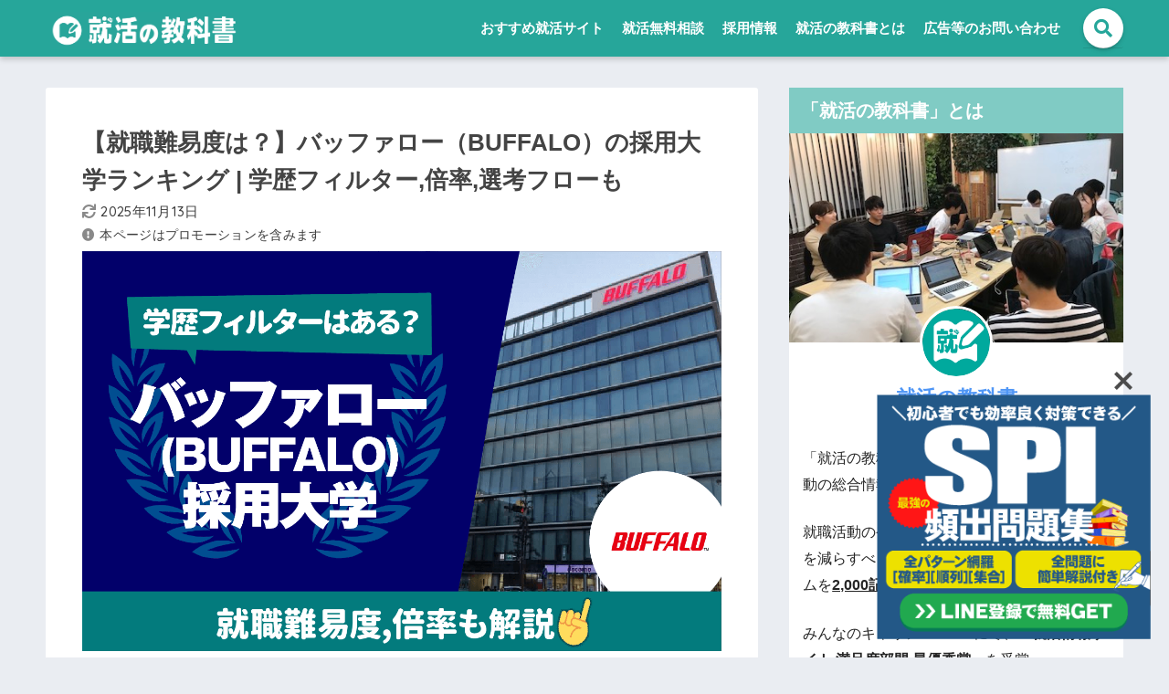

--- FILE ---
content_type: text/html; charset=UTF-8
request_url: https://reashu.com/buffalo_saiyoudaigaku/
body_size: 41536
content:

<!doctype html>
<html lang="ja">
<head>
  <meta charset="utf-8">
  <meta http-equiv="X-UA-Compatible" content="IE=edge">
  <meta name="HandheldFriendly" content="True">
  <meta name="MobileOptimized" content="320">
  <meta name="viewport" content="width=device-width, initial-scale=1, viewport-fit=cover"/>
  <meta name="msapplication-TileColor" content="#4db6ac">
  <meta name="theme-color" content="#4db6ac">
  <link rel="pingback" href="https://reashu.com/xmlrpc.php">
  <title>【就職難易度は？】バッファロー（BUFFALO）の採用大学ランキング | 学歴フィルター,倍率,選考フローも | 就活の教科書 | 新卒大学生向け就職活動サイト</title>
<meta name='robots' content='max-image-preview:large' />
<link rel='dns-prefetch' href='//fonts.googleapis.com' />
<link rel='dns-prefetch' href='//use.fontawesome.com' />
<link rel="alternate" type="application/rss+xml" title="就活の教科書 | 新卒大学生向け就職活動サイト &raquo; フィード" href="https://reashu.com/feed/" />
<link rel="alternate" type="application/rss+xml" title="就活の教科書 | 新卒大学生向け就職活動サイト &raquo; コメントフィード" href="https://reashu.com/comments/feed/" />
<link rel='stylesheet' id='sng-stylesheet-css' href='https://reashu.com/wp-content/themes/sango-theme/style.css?ver20250630b' type='text/css' media='all' />
<link rel='stylesheet' id='sng-option-css' href='https://reashu.com/wp-content/themes/sango-theme/entry-option.css?ver2_19_6' type='text/css' media='all' />
<link rel='stylesheet' id='sng-googlefonts-css' href='https://fonts.googleapis.com/css?family=Quicksand%3A500%2C700&#038;display=swap' type='text/css' media='all' />
<link rel='stylesheet' id='sng-fontawesome-css' href='https://use.fontawesome.com/releases/v5.11.2/css/all.css' type='text/css' media='all' />
<link rel='stylesheet' id='sango_theme_gutenberg-style-css' href='https://reashu.com/wp-content/plugins/sango-theme-gutenberg/dist/build/style-blocks.css?version=1.69.14' type='text/css' media='all' />
<style id='sango_theme_gutenberg-style-inline-css' type='text/css'>
.is-style-sango-list-main-color li:before { background-color: #4db6ac; }.is-style-sango-list-accent-color li:before { background-color: #ffab40; }.sgb-label-main-c { background-color: #4db6ac; }.sgb-label-accent-c { background-color: #ffab40; }
</style>
<style id='classic-theme-styles-inline-css' type='text/css'>
/*! This file is auto-generated */
.wp-block-button__link{color:#fff;background-color:#32373c;border-radius:9999px;box-shadow:none;text-decoration:none;padding:calc(.667em + 2px) calc(1.333em + 2px);font-size:1.125em}.wp-block-file__button{background:#32373c;color:#fff;text-decoration:none}
</style>
<style id='global-styles-inline-css' type='text/css'>
body{--wp--preset--color--black: #000000;--wp--preset--color--cyan-bluish-gray: #abb8c3;--wp--preset--color--white: #ffffff;--wp--preset--color--pale-pink: #f78da7;--wp--preset--color--vivid-red: #cf2e2e;--wp--preset--color--luminous-vivid-orange: #ff6900;--wp--preset--color--luminous-vivid-amber: #fcb900;--wp--preset--color--light-green-cyan: #7bdcb5;--wp--preset--color--vivid-green-cyan: #00d084;--wp--preset--color--pale-cyan-blue: #8ed1fc;--wp--preset--color--vivid-cyan-blue: #0693e3;--wp--preset--color--vivid-purple: #9b51e0;--wp--preset--color--sango-main: #4db6ac;--wp--preset--color--sango-pastel: #80cbc4;--wp--preset--color--sango-accent: #ffab40;--wp--preset--color--sango-black: #333;--wp--preset--color--sango-gray: gray;--wp--preset--color--sango-silver: whitesmoke;--wp--preset--gradient--vivid-cyan-blue-to-vivid-purple: linear-gradient(135deg,rgba(6,147,227,1) 0%,rgb(155,81,224) 100%);--wp--preset--gradient--light-green-cyan-to-vivid-green-cyan: linear-gradient(135deg,rgb(122,220,180) 0%,rgb(0,208,130) 100%);--wp--preset--gradient--luminous-vivid-amber-to-luminous-vivid-orange: linear-gradient(135deg,rgba(252,185,0,1) 0%,rgba(255,105,0,1) 100%);--wp--preset--gradient--luminous-vivid-orange-to-vivid-red: linear-gradient(135deg,rgba(255,105,0,1) 0%,rgb(207,46,46) 100%);--wp--preset--gradient--very-light-gray-to-cyan-bluish-gray: linear-gradient(135deg,rgb(238,238,238) 0%,rgb(169,184,195) 100%);--wp--preset--gradient--cool-to-warm-spectrum: linear-gradient(135deg,rgb(74,234,220) 0%,rgb(151,120,209) 20%,rgb(207,42,186) 40%,rgb(238,44,130) 60%,rgb(251,105,98) 80%,rgb(254,248,76) 100%);--wp--preset--gradient--blush-light-purple: linear-gradient(135deg,rgb(255,206,236) 0%,rgb(152,150,240) 100%);--wp--preset--gradient--blush-bordeaux: linear-gradient(135deg,rgb(254,205,165) 0%,rgb(254,45,45) 50%,rgb(107,0,62) 100%);--wp--preset--gradient--luminous-dusk: linear-gradient(135deg,rgb(255,203,112) 0%,rgb(199,81,192) 50%,rgb(65,88,208) 100%);--wp--preset--gradient--pale-ocean: linear-gradient(135deg,rgb(255,245,203) 0%,rgb(182,227,212) 50%,rgb(51,167,181) 100%);--wp--preset--gradient--electric-grass: linear-gradient(135deg,rgb(202,248,128) 0%,rgb(113,206,126) 100%);--wp--preset--gradient--midnight: linear-gradient(135deg,rgb(2,3,129) 0%,rgb(40,116,252) 100%);--wp--preset--font-size--small: 13px;--wp--preset--font-size--medium: 20px;--wp--preset--font-size--large: 36px;--wp--preset--font-size--x-large: 42px;--wp--preset--spacing--20: 0.44rem;--wp--preset--spacing--30: 0.67rem;--wp--preset--spacing--40: 1rem;--wp--preset--spacing--50: 1.5rem;--wp--preset--spacing--60: 2.25rem;--wp--preset--spacing--70: 3.38rem;--wp--preset--spacing--80: 5.06rem;--wp--preset--shadow--natural: 6px 6px 9px rgba(0, 0, 0, 0.2);--wp--preset--shadow--deep: 12px 12px 50px rgba(0, 0, 0, 0.4);--wp--preset--shadow--sharp: 6px 6px 0px rgba(0, 0, 0, 0.2);--wp--preset--shadow--outlined: 6px 6px 0px -3px rgba(255, 255, 255, 1), 6px 6px rgba(0, 0, 0, 1);--wp--preset--shadow--crisp: 6px 6px 0px rgba(0, 0, 0, 1);}:where(.is-layout-flex){gap: 0.5em;}:where(.is-layout-grid){gap: 0.5em;}body .is-layout-flow > .alignleft{float: left;margin-inline-start: 0;margin-inline-end: 2em;}body .is-layout-flow > .alignright{float: right;margin-inline-start: 2em;margin-inline-end: 0;}body .is-layout-flow > .aligncenter{margin-left: auto !important;margin-right: auto !important;}body .is-layout-constrained > .alignleft{float: left;margin-inline-start: 0;margin-inline-end: 2em;}body .is-layout-constrained > .alignright{float: right;margin-inline-start: 2em;margin-inline-end: 0;}body .is-layout-constrained > .aligncenter{margin-left: auto !important;margin-right: auto !important;}body .is-layout-constrained > :where(:not(.alignleft):not(.alignright):not(.alignfull)){max-width: var(--wp--style--global--content-size);margin-left: auto !important;margin-right: auto !important;}body .is-layout-constrained > .alignwide{max-width: var(--wp--style--global--wide-size);}body .is-layout-flex{display: flex;}body .is-layout-flex{flex-wrap: wrap;align-items: center;}body .is-layout-flex > *{margin: 0;}body .is-layout-grid{display: grid;}body .is-layout-grid > *{margin: 0;}:where(.wp-block-columns.is-layout-flex){gap: 2em;}:where(.wp-block-columns.is-layout-grid){gap: 2em;}:where(.wp-block-post-template.is-layout-flex){gap: 1.25em;}:where(.wp-block-post-template.is-layout-grid){gap: 1.25em;}.has-black-color{color: var(--wp--preset--color--black) !important;}.has-cyan-bluish-gray-color{color: var(--wp--preset--color--cyan-bluish-gray) !important;}.has-white-color{color: var(--wp--preset--color--white) !important;}.has-pale-pink-color{color: var(--wp--preset--color--pale-pink) !important;}.has-vivid-red-color{color: var(--wp--preset--color--vivid-red) !important;}.has-luminous-vivid-orange-color{color: var(--wp--preset--color--luminous-vivid-orange) !important;}.has-luminous-vivid-amber-color{color: var(--wp--preset--color--luminous-vivid-amber) !important;}.has-light-green-cyan-color{color: var(--wp--preset--color--light-green-cyan) !important;}.has-vivid-green-cyan-color{color: var(--wp--preset--color--vivid-green-cyan) !important;}.has-pale-cyan-blue-color{color: var(--wp--preset--color--pale-cyan-blue) !important;}.has-vivid-cyan-blue-color{color: var(--wp--preset--color--vivid-cyan-blue) !important;}.has-vivid-purple-color{color: var(--wp--preset--color--vivid-purple) !important;}.has-black-background-color{background-color: var(--wp--preset--color--black) !important;}.has-cyan-bluish-gray-background-color{background-color: var(--wp--preset--color--cyan-bluish-gray) !important;}.has-white-background-color{background-color: var(--wp--preset--color--white) !important;}.has-pale-pink-background-color{background-color: var(--wp--preset--color--pale-pink) !important;}.has-vivid-red-background-color{background-color: var(--wp--preset--color--vivid-red) !important;}.has-luminous-vivid-orange-background-color{background-color: var(--wp--preset--color--luminous-vivid-orange) !important;}.has-luminous-vivid-amber-background-color{background-color: var(--wp--preset--color--luminous-vivid-amber) !important;}.has-light-green-cyan-background-color{background-color: var(--wp--preset--color--light-green-cyan) !important;}.has-vivid-green-cyan-background-color{background-color: var(--wp--preset--color--vivid-green-cyan) !important;}.has-pale-cyan-blue-background-color{background-color: var(--wp--preset--color--pale-cyan-blue) !important;}.has-vivid-cyan-blue-background-color{background-color: var(--wp--preset--color--vivid-cyan-blue) !important;}.has-vivid-purple-background-color{background-color: var(--wp--preset--color--vivid-purple) !important;}.has-black-border-color{border-color: var(--wp--preset--color--black) !important;}.has-cyan-bluish-gray-border-color{border-color: var(--wp--preset--color--cyan-bluish-gray) !important;}.has-white-border-color{border-color: var(--wp--preset--color--white) !important;}.has-pale-pink-border-color{border-color: var(--wp--preset--color--pale-pink) !important;}.has-vivid-red-border-color{border-color: var(--wp--preset--color--vivid-red) !important;}.has-luminous-vivid-orange-border-color{border-color: var(--wp--preset--color--luminous-vivid-orange) !important;}.has-luminous-vivid-amber-border-color{border-color: var(--wp--preset--color--luminous-vivid-amber) !important;}.has-light-green-cyan-border-color{border-color: var(--wp--preset--color--light-green-cyan) !important;}.has-vivid-green-cyan-border-color{border-color: var(--wp--preset--color--vivid-green-cyan) !important;}.has-pale-cyan-blue-border-color{border-color: var(--wp--preset--color--pale-cyan-blue) !important;}.has-vivid-cyan-blue-border-color{border-color: var(--wp--preset--color--vivid-cyan-blue) !important;}.has-vivid-purple-border-color{border-color: var(--wp--preset--color--vivid-purple) !important;}.has-vivid-cyan-blue-to-vivid-purple-gradient-background{background: var(--wp--preset--gradient--vivid-cyan-blue-to-vivid-purple) !important;}.has-light-green-cyan-to-vivid-green-cyan-gradient-background{background: var(--wp--preset--gradient--light-green-cyan-to-vivid-green-cyan) !important;}.has-luminous-vivid-amber-to-luminous-vivid-orange-gradient-background{background: var(--wp--preset--gradient--luminous-vivid-amber-to-luminous-vivid-orange) !important;}.has-luminous-vivid-orange-to-vivid-red-gradient-background{background: var(--wp--preset--gradient--luminous-vivid-orange-to-vivid-red) !important;}.has-very-light-gray-to-cyan-bluish-gray-gradient-background{background: var(--wp--preset--gradient--very-light-gray-to-cyan-bluish-gray) !important;}.has-cool-to-warm-spectrum-gradient-background{background: var(--wp--preset--gradient--cool-to-warm-spectrum) !important;}.has-blush-light-purple-gradient-background{background: var(--wp--preset--gradient--blush-light-purple) !important;}.has-blush-bordeaux-gradient-background{background: var(--wp--preset--gradient--blush-bordeaux) !important;}.has-luminous-dusk-gradient-background{background: var(--wp--preset--gradient--luminous-dusk) !important;}.has-pale-ocean-gradient-background{background: var(--wp--preset--gradient--pale-ocean) !important;}.has-electric-grass-gradient-background{background: var(--wp--preset--gradient--electric-grass) !important;}.has-midnight-gradient-background{background: var(--wp--preset--gradient--midnight) !important;}.has-small-font-size{font-size: var(--wp--preset--font-size--small) !important;}.has-medium-font-size{font-size: var(--wp--preset--font-size--medium) !important;}.has-large-font-size{font-size: var(--wp--preset--font-size--large) !important;}.has-x-large-font-size{font-size: var(--wp--preset--font-size--x-large) !important;}
.wp-block-navigation a:where(:not(.wp-element-button)){color: inherit;}
:where(.wp-block-post-template.is-layout-flex){gap: 1.25em;}:where(.wp-block-post-template.is-layout-grid){gap: 1.25em;}
:where(.wp-block-columns.is-layout-flex){gap: 2em;}:where(.wp-block-columns.is-layout-grid){gap: 2em;}
.wp-block-pullquote{font-size: 1.5em;line-height: 1.6;}
</style>
<link rel='stylesheet' id='allow-webp-image-css' href='https://reashu.com/wp-content/plugins/allow-webp-image/public/css/allow-webp-image-public.css' type='text/css' media='all' />
<link rel='stylesheet' id='bfb_fontawesome_stylesheet-css' href='https://use.fontawesome.com/releases/v5.12.1/css/all.css' type='text/css' media='all' />
<link rel='stylesheet' id='bfb_font_Montserrat-css' href='https://fonts.googleapis.com/css?family=Montserrat&#038;display=swap' type='text/css' media='all' />
<link rel='stylesheet' id='contact-form-7-css' href='https://reashu.com/wp-content/plugins/contact-form-7/includes/css/styles.css' type='text/css' media='all' />
<link rel='stylesheet' id='poll-maker-ays-css' href='https://reashu.com/wp-content/plugins/poll-maker/public/css/poll-maker-ays-public.css' type='text/css' media='all' />
<link rel='stylesheet' id='sbd-block-style-post-css' href='https://reashu.com/wp-content/plugins/simpleblogdesign-main/build/style-index.css' type='text/css' media='all' />
<link rel='stylesheet' id='poripu-style-css' href='https://reashu.com/wp-content/themes/sango-theme-poripu/poripu-style.css' type='text/css' media='all' />
<link rel='stylesheet' id='child-style-css' href='https://reashu.com/wp-content/themes/sango-theme-poripu/style.css' type='text/css' media='all' />
<link rel='stylesheet' id='ofi-css' href='https://reashu.com/wp-content/themes/sango-theme-poripu/library/css/ofi.css' type='text/css' media='all' />
<link rel='stylesheet' id='transheadercss-css' href='https://reashu.com/wp-content/themes/sango-theme-poripu/library/css/transheader.css' type='text/css' media='all' />
<link rel='stylesheet' id='wp-associate-post-r2-css' href='https://reashu.com/wp-content/plugins/wp-associate-post-r2/css/skin-circle.css' type='text/css' media='all' />
<link rel='stylesheet' id='sbd_style-css' href='https://reashu.com/?sbd=1' type='text/css' media='all' />
<link rel='stylesheet' id='sbd-sroll-css-css' href='https://reashu.com/wp-content/plugins/simpleblogdesign-main/addon/scroll-hint/style.css' type='text/css' media='all' />
<script type='text/javascript' src='https://reashu.com/wp-includes/js/jquery/jquery.min.js?ver=3.7.0' id='jquery-core-js'></script>
<script type='text/javascript' src='https://reashu.com/wp-includes/js/jquery/jquery-migrate.min.js?ver=3.4.1' id='jquery-migrate-js'></script>
<script type='text/javascript' src='https://reashu.com/wp-content/plugins/allow-webp-image/public/js/allow-webp-image-public.js' id='allow-webp-image-js'></script>
<script type='text/javascript' src='https://reashu.com/wp-content/themes/sango-theme-poripu/library/js/ofi.min.js' id='ofi-js'></script>
<script type='text/javascript' src='https://reashu.com/wp-content/themes/sango-theme-poripu/library/js/prp-ofi.js' id='prp_ofi-js'></script>
<script type='text/javascript' src='https://reashu.com/wp-content/themes/sango-theme-poripu/library/js/transheader.js' id='transheader-js'></script>
<link rel="https://api.w.org/" href="https://reashu.com/wp-json/" /><link rel="alternate" type="application/json" href="https://reashu.com/wp-json/wp/v2/posts/146680" /><link rel="EditURI" type="application/rsd+xml" title="RSD" href="https://reashu.com/xmlrpc.php?rsd" />
<link rel="canonical" href="https://reashu.com/buffalo_saiyoudaigaku/" />
<link rel='shortlink' href='https://reashu.com/?p=146680' />
<link rel="alternate" type="application/json+oembed" href="https://reashu.com/wp-json/oembed/1.0/embed?url=https%3A%2F%2Freashu.com%2Fbuffalo_saiyoudaigaku%2F" />
<link rel="alternate" type="text/xml+oembed" href="https://reashu.com/wp-json/oembed/1.0/embed?url=https%3A%2F%2Freashu.com%2Fbuffalo_saiyoudaigaku%2F&#038;format=xml" />
<meta property="og:title" content="【就職難易度は？】バッファロー（BUFFALO）の採用大学ランキング | 学歴フィルター,倍率,選考フローも" />
<meta property="og:description" content="&nbsp; ITの優良企業から内定をもらうには？ 「ITの優良企業への内定を目指している！」「隠れた優良IT企業を教えてほしい！」なら、就活の教科書の公式LINEから無料で受け取れる「隠れホワイト企業集500選」がおす ... " />
<meta property="og:type" content="article" />
<meta property="og:url" content="https://reashu.com/buffalo_saiyoudaigaku/" />
<meta property="og:image" content="https://reashu.com/wp-content/uploads/2023/03/buffalo_saiyoudaigaku.png" />
<meta name="thumbnail" content="https://reashu.com/wp-content/uploads/2023/03/buffalo_saiyoudaigaku.png" />
<meta property="og:site_name" content="就活の教科書 | 新卒大学生向け就職活動サイト" />
<meta name="twitter:card" content="summary_large_image" />
<meta property="fb:app_id" content="164427758501100"><meta name="referrer" content="no-referrer-when-downgrade"/>	<script>
	  (function(i,s,o,g,r,a,m){i['GoogleAnalyticsObject']=r;i[r]=i[r]||function(){
	  (i[r].q=i[r].q||[]).push(arguments)},i[r].l=1*new Date();a=s.createElement(o),
	  m=s.getElementsByTagName(o)[0];a.async=1;a.src=g;m.parentNode.insertBefore(a,m)
	  })(window,document,'script','//www.google-analytics.com/analytics.js','ga');
	  ga('create', 'UA-73227260-5', 'auto');
	  ga('send', 'pageview');
	</script>
	<link rel="icon" href="https://reashu.com/wp-content/uploads/2022/10/cropped-369344b968e4556d62e2ac25204ae2b7-32x32.png" sizes="32x32" />
<link rel="icon" href="https://reashu.com/wp-content/uploads/2022/10/cropped-369344b968e4556d62e2ac25204ae2b7-192x192.png" sizes="192x192" />
<link rel="apple-touch-icon" href="https://reashu.com/wp-content/uploads/2022/10/cropped-369344b968e4556d62e2ac25204ae2b7-180x180.png" />
<meta name="msapplication-TileImage" content="https://reashu.com/wp-content/uploads/2022/10/cropped-369344b968e4556d62e2ac25204ae2b7-270x270.png" />
		<style type="text/css" id="wp-custom-css">
			.fixed-menu ~ .totop {
    bottom: 90px;
}

p.eyecatch_shita{
font-size: .8em;
	color: #3c3c3c;
	background-color: #F1F5F9;
	padding:10px 15px;
	line-height: 1.625;
	margin-bottom: -5px
}

.entry-content h4 {
    border-bottom: solid 3px #28A69A;
}

.entry-meta{
	color: #3c3c3c;
}

.fa-exclamation-circle:before {
    content: "\f06a";
    padding-right: 5px;
    opacity: 0.6;
}

.post-thumbnail {
    margin: 0;
}
.entry-meta {
    margin: 0;
}

.notion {
	   margin: 0 0 5px;
    font-size: .8em;
    letter-spacing: 0.3px;
	  color: #3c3c3c;
}

.fixed-menu ul li a {
font-size: 12px;
}

.fixed-menu ul {
	    box-shadow: 0 -2px 3px rgba(100, 120, 130, 0.25);
}

#toc_container .toc_list li a{
	text-decoration: none;
}

a, body a{
    text-decoration: underline;
}

.desktop-nav li a, .mobile-nav li a, #footer-menu a, #drawer__open, .header-search__open, .copyright, .drawer__title{
	text-decoration: none;
}


.step-cont__item-article article a {
	text-decoration:none;

}

.fixed-menu-text{
text-align: center;
    color: #26A69A;
	margin-bottom: 50px;
}

.memo_ttl{
	    color: #FF9900;
	margin-bottom: 12px;
}

/*ボックス*/
.box32, .box33, .box31 {
    background: #f5fdfc;

}
.box32 .box-title {
    background: #2ab6a9;
}

.box31 .box-title {
    background: #2ab6a9;
}

.box33 .box-title {
    background: #2ab6a9;
}


/*オリジナルボタン*/
.btn-orange{
	margin: 5px 0;
background-color: #FF9900;
display: inline-block;
    padding: 0.6em 1.0em;
    border-radius: 3px;
    box-shadow: 0 4px 6px rgb(0 0 0 / 30%), 0 4px 6px -4px rgb(0 0 0 / 25%);
    color: #fff;
    text-decoration: none;
    vertical-align: middle;
    transition: 0.3s ease-in-out;
    text-decoration: none !important;
	width: 90%;
}

.btn-green{
		margin: 5px 0;
background-color: #3889F2;
    display: inline-block;
    padding: 0.6em 1.0em;
    border-radius: 3px;
    box-shadow: 0 4px 6px rgb(0 0 0 / 30%), 0 4px 6px -4px rgb(0 0 0 / 25%);
    color: #fff;
    text-decoration: none;
    vertical-align: middle;
    transition: 0.3s ease-in-out;
    text-decoration: none !important;
	width: 90%;
}

/* 専門家情報 */
.table-expert td img {
	max-width:90%;
}

.table-expert-ttl{
	width:15%;
}

.table-expert-cont{
	width:50%;
}
/* 専門家情報 */

.widget iframe {
    height: 225px;
    padding: 0;
}

.grecaptcha-badge {
    visibility: hidden;
}

#new-entry {
	margin-top: 30px;
}

#drawer__content {
	padding-bottom: 0px;
}
.entry-content > p {
    line-height: 1.83;
}

.entry-content p {
    margin: 0 0 1.2em;
}

.sc p {
    margin: 6px 0;
    padding: 0;
}

.say {
    margin: 1.2em 0;
}


.wpap-tpl-with-detail {
	    max-width: 700px;

}

.box26, .box27 {
    box-shadow: 0 2px 4px rgba(0, 0, 0, 0.15);
}

.company_author{
	padding: 0 15px;
	font-size: .8em;
  letter-spacing: 0.3px;
  color: #3c3c3c;
}

.company_author a{
text-decoration: underline;
}

input[type="text"],
input[type="email"],
input[type="tel"],
textarea {
    border: 0.5px #767676 solid;
    background-color: white;
}

.sng-box p {
    margin-bottom: 20px;
}

.wpcf7 input[type="submit"]{
	background-color: #1489FF;
	margin: 0 ;
	padding: 10px 10px;
	width: 100%;
}

.cardtype__img {
    height: initial;
    padding-bottom: initial;
}


	.c_linkto img, .cardtype__img img {
    padding: initial;
}

#inner-content .entry-content .top-title span{
    padding: 0 0.5em;
}

.cardtype, .sidelong {
    margin-bottom: initial;
}



@media only screen and (min-width: 769px){

.archive.category #inner-content {
    display: flex;
}

.single #breadcrumb, .page #breadcrumb{
			padding-right: 25px;
    padding-left: 25px;
}

	.single-title, .page-title {
    padding: 15px 0 0;
}

	iframe {
    max-width: 100%;
    height: 400px;
    padding: 10px;
}

}

@media only screen and (min-width: 1030px){
.single #breadcrumb, .page #breadcrumb {
    padding-right: 40px;
    padding-left: 40px;
}


}


@media only screen and (max-width: 768px) {
	.notion {
	   margin: 0 0 5px;
		 padding: 0 15px;
    font-size: .8em;
    letter-spacing: 0.3px;
	  color: #3c3c3c;
}
    .wrap {
            display: block!important;
    }
		#content {
    margin-top: 0em;
		}
	#archive_header {
    border-top-width: 0px;
}
	.single-title, .page-title {
    margin: 0;
}


.wrap {
    display: flex;
}

div#inner-header {
    display:block;
    text-align:center;
}

.popular-posts .cardtype__link {
    padding-bottom: 5px;
}

	.popular-posts.cardtype h3 {
    font-size: 14px;
		 padding: 0;
}

	.article-footer .textwidget {
    margin: 1em 0 0;
    padding: 0 15px;
}
iframe {
    max-width: 100%;
    height: 200px;
}
}

@media only screen and (max-width: 480px){
.single-title, .page-title, .entry-title {
    padding: 20px 10px 5px 10px;
		}
}
		</style>
		<style> a{color:#4f96f6}.main-c, .has-sango-main-color{color:#4db6ac}.main-bc, .has-sango-main-background-color{background-color:#4db6ac}.main-bdr, #inner-content .main-bdr{border-color:#4db6ac}.pastel-c, .has-sango-pastel-color{color:#80cbc4}.pastel-bc, .has-sango-pastel-background-color, #inner-content .pastel-bc{background-color:#80cbc4}.accent-c, .has-sango-accent-color{color:#ffab40}.accent-bc, .has-sango-accent-background-color{background-color:#ffab40}.header, #footer-menu, .drawer__title{background-color:#26a69a}#logo a{color:#FFF}.desktop-nav li a , .mobile-nav li a, #footer-menu a, #drawer__open, .header-search__open, .copyright, .drawer__title{color:#FFF}.drawer__title .close span, .drawer__title .close span:before{background:#FFF}.desktop-nav li:after{background:#FFF}.mobile-nav .current-menu-item{border-bottom-color:#FFF}.widgettitle, .sidebar .wp-block-group h2, .drawer .wp-block-group h2{color:#ffffff;background-color:#80cbc4}.footer, .footer-block{background-color:#e0e4eb}.footer-block, .footer, .footer a, .footer .widget ul li a{color:#3c3c3c}#toc_container .toc_title, .entry-content .ez-toc-title-container, #footer_menu .raised, .pagination a, .pagination span, #reply-title:before, .entry-content blockquote:before, .main-c-before li:before, .main-c-b:before{color:#4db6ac}.searchform__submit, .footer-block .wp-block-search .wp-block-search__button, .sidebar .wp-block-search .wp-block-search__button, .footer .wp-block-search .wp-block-search__button, .drawer .wp-block-search .wp-block-search__button, #toc_container .toc_title:before, .ez-toc-title-container:before, .cat-name, .pre_tag > span, .pagination .current, .post-page-numbers.current, #submit, .withtag_list > span, .main-bc-before li:before{background-color:#4db6ac}#toc_container, #ez-toc-container, .entry-content h3, .li-mainbdr ul, .li-mainbdr ol{border-color:#4db6ac}.search-title i, .acc-bc-before li:before{background:#ffab40}.li-accentbdr ul, .li-accentbdr ol{border-color:#ffab40}.pagination a:hover, .li-pastelbc ul, .li-pastelbc ol{background:#80cbc4}body{font-size:100%}@media only screen and (min-width:481px){body{font-size:107%}}@media only screen and (min-width:1030px){body{font-size:107%}}.totop{background:#25a69a}.header-info a{color:#FFF;background:linear-gradient(95deg, #80cbc4, #80cbc4)}.fixed-menu ul{background:#FFF}.fixed-menu a{color:#4db6ac}.fixed-menu .current-menu-item a, .fixed-menu ul li a.active{color:#25a69a}.post-tab{background:#FFF}.post-tab > div{color:#a7a7a7}.post-tab > div.tab-active{background:linear-gradient(45deg, #bdb9ff, #67b8ff)}body{font-family:"Helvetica", "Arial", "Hiragino Kaku Gothic ProN", "Hiragino Sans", YuGothic, "Yu Gothic", "メイリオ", Meiryo, sans-serif;}.dfont{font-family:"Quicksand","Helvetica", "Arial", "Hiragino Kaku Gothic ProN", "Hiragino Sans", YuGothic, "Yu Gothic", "メイリオ", Meiryo, sans-serif;}</style><style>
/* 吹き出し右 */
.right .sc {
    background:#eaf6fe; /* ふきだしの中の色 */
    border: solid 2px #eaf6fe; /* ふきだしの線の色 */
    color: #000000; /* 文字の色 */
}
.right .sc:before,
.right .sc:after {
    border-left-color:#eaf6fe;
}
/* ふきだし左 */
.sc {
    background: #eee; /* ふきだしの中の色 */
    border: solid 2px #eee; /* ふきだしの線の色 */
    color: #000; /* 文字の色 */
}
.sc:before,
.sc:after {
    border-right: 12px solid #eee; /* ふきだしの線の色 */
}
/* wppのランキングカラーをアクセントカラーに */
.my-widget.show_num li:nth-child(-n+3):before {
    background: #ffab40;
}
/* topオススメの下線をアクセントカラーに */
div.osusume-b {
    border-bottom: solid 3px #ffab40;
}
div.shinchaku-b {
    border-bottom: solid 3px #4db6ac;
}
</style>

  <link rel="stylesheet" href="https://cdnjs.cloudflare.com/ajax/libs/slick-carousel/1.8.1/slick-theme.css" />
  <link rel="stylesheet" href="https://cdnjs.cloudflare.com/ajax/libs/slick-carousel/1.8.1/slick.css" />

  
  <!-- Google Tag Manager -->
<script>(function(w,d,s,l,i){w[l]=w[l]||[];w[l].push({'gtm.start':
new Date().getTime(),event:'gtm.js'});var f=d.getElementsByTagName(s)[0],
j=d.createElement(s),dl=l!='dataLayer'?'&l='+l:'';j.async=true;j.src=
'https://www.googletagmanager.com/gtm.js?id='+i+dl;f.parentNode.insertBefore(j,f);
})(window,document,'script','dataLayer','GTM-KRGRG3S');</script>
<!-- End Google Tag Manager -->
	
<!-- Global site tag (gtag.js) - Google Analytics -->
<script async src="https://www.googletagmanager.com/gtag/js?id=G-PPZ6MB5ZY8"></script>
<script>
  window.dataLayer = window.dataLayer || [];
  function gtag(){dataLayer.push(arguments);}
  gtag('js', new Date());

  gtag('config', 'G-PPZ6MB5ZY8');
</script>

<!-- Clality -->
<script type="text/javascript">
    (function(c,l,a,r,i,t,y){
        c[a]=c[a]||function(){(c[a].q=c[a].q||[]).push(arguments)};
        t=l.createElement(r);t.async=1;t.src="https://www.clarity.ms/tag/"+i;
        y=l.getElementsByTagName(r)[0];y.parentNode.insertBefore(t,y);
    })(window, document, "clarity", "script", "d4ccx2j4rf");
</script>
	
<script src="https://www.googleoptimize.com/optimize.js?id=OPT-N98S8D7"></script>

<!-- ahrefs -->
<meta name="ahrefs-site-verification" content="dda4e5a948c78ab673e63f1ff43b132d5c3710d6f45552c217dce3387ad8767d">

<!-- Google tag (gtag.js) -->
<script async src="https://www.googletagmanager.com/gtag/js?id=AW-17656007897"></script>
<script>
  window.dataLayer = window.dataLayer || [];
  function gtag(){dataLayer.push(arguments);}
  gtag('js', new Date());

  gtag('config', 'AW-17656007897');
</script>
	
<!-- Event snippet for リードフォームの送信 conversion page
In your html page, add the snippet and call gtag_report_conversion when someone clicks on the chosen link or button. -->
<script>
function gtag_report_conversion(url) {
  var callback = function () {
    if (typeof(url) != 'undefined') {
      window.location = url;
    }
  };
  gtag('event', 'conversion', {
      'send_to': 'AW-17656007897/qO6LCIv2hq4bENmZheNB',
      'value': 1.0,
      'currency': 'JPY',
      'event_callback': callback
  });
  return false;
}
</script>

	
</head>
<body class="post-template-default single single-post postid-146680 single-format-standard fa5">

<!-- Google Tag Manager (noscript) -->
<noscript><iframe src="https://www.googletagmanager.com/ns.html?id=GTM-KRGRG3S"
height="0" width="0" style="display:none;visibility:hidden"></iframe></noscript>
<!-- End Google Tag Manager (noscript) -->


  <div id="container">
    <header class="header">
            <div id="inner-header" class="wrap cf">
    <div id="logo" class="h1 dfont">
    <a href="https://reashu.com">
                      <img src="https://reashu.com/wp-content/uploads/2026/01/7577c2d3f82c63621dbe7037cc94b759.png" alt="就活の教科書 | 新卒大学生向け就職活動サイト">
                </a>
  </div>
  <div class="header-search">
      <label class="header-search__open" for="header-search-input"><i class="fas fa-search" aria-hidden="true"></i></label>
    <input type="checkbox" class="header-search__input" id="header-search-input" onclick="document.querySelector('.header-search__modal .searchform__input').focus()">
  <label class="header-search__close" for="header-search-input"></label>
  <div class="header-search__modal">
    <form role="search" method="get" class="searchform" action="https://reashu.com/">
  <input type="search" class="searchform__input" name="s" value="" placeholder="検索" />
  <button type="submit" class="searchform__submit"><i class="fas fa-search" aria-hidden="true"></i></button>
</form>
  </div>
</div>  <nav class="desktop-nav clearfix"><ul id="menu-%e3%83%98%e3%83%83%e3%83%80%e3%83%bc%e3%83%a1%e3%83%8b%e3%83%a5%e3%83%bc" class="menu"><li id="menu-item-162831" class="menu-item menu-item-type-post_type menu-item-object-post menu-item-162831"><a href="https://reashu.com/shukatsu-site-osusume/">おすすめ就活サイト</a></li>
<li id="menu-item-280569" class="menu-item menu-item-type-custom menu-item-object-custom menu-item-280569"><a href="https://reashu.com/linelp-s-shukatsusoudan/">就活無料相談</a></li>
<li id="menu-item-280693" class="menu-item menu-item-type-post_type menu-item-object-page menu-item-280693"><a href="https://reashu.com/employment/">採用情報</a></li>
<li id="menu-item-12955" class="menu-item menu-item-type-post_type menu-item-object-page menu-item-12955"><a href="https://reashu.com/what-is-reashu/">就活の教科書とは</a></li>
<li id="menu-item-98171" class="menu-item menu-item-type-post_type menu-item-object-page menu-item-98171"><a href="https://reashu.com/contact/">広告等のお問い合わせ</a></li>
</ul></nav></div>
    </header>
      <div id="content">
    <div id="inner-content" class="wrap cf">
      <main id="main" class="m-all t-2of3 d-5of7 cf">
                  <article id="entry" class="cf post-146680 post type-post status-publish format-standard has-post-thumbnail category-denki-maker">
            <header class="article-header entry-header">

    <h1 class="entry-title single-title">【就職難易度は？】バッファロー（BUFFALO）の採用大学ランキング | 学歴フィルター,倍率,選考フローも</h1>
	<p class="entry-meta vcard dfont">
	    <time class="updated entry-time" itemprop="dateModified" datetime="2025-11-13">2025年11月13日</time>   

            </p>
						<p class="notion"><i class="fas fa-exclamation-circle"></i>本ページはプロモーションを含みます</p>

  		    	        <p class="post-thumbnail"><img width="1334" height="834" src="https://reashu.com/wp-content/uploads/2023/03/buffalo_saiyoudaigaku.png" class="attachment-large size-large wp-post-image" alt="" decoding="async" fetchpriority="high" /></p>
    		<p class="eyecatch_shita">就活の教科書は、<a href="https://www.mhlw.go.jp/file/06-Seisakujouhou-11600000-Shokugyouanteikyoku/0000180131.pdf">有料職業紹介</a>（<a href="https://jinzai.hellowork.mhlw.go.jp/JinzaiWeb/GICB102030.do?screenId=GICB102030&action=detail&detkey_Detail=27-%E3%83%A6-304518%2C1+++++">許可番号：27-ユ-304518</a>）の厚生労働大臣許可を受けている株式会社Synergy Careerが運営しています。
</p>
		
</header><section class="entry-content cf">
    <div class="sng-box box33"><div class="box-title">この記事からわかること</div><div class="box-content">
<ul>
<li>バッファローの就職難易度は、<strong>「3.6/5.0」とやや高め</strong></li>
<li>バッファローの採用倍率は、<strong>「10.7倍」とやや高め</strong><br />
（メーカー・製造業の平均は8.8倍）</li>
<li>バッファローの採用人数は、<strong>「50名」前後</strong></li>
<li>バッファローは<strong>「学歴フィルターは存在しない」</strong>と言われる<br />
（採用大学は東京大学、明治大学、アイオワ大学など）</li>
<li><!-- konowaka -->
























































































































































<!--IT採用大学-->
優良IT企業から内定をゲットするなら、企業側からスカウトが届く<strong><span style="text-decoration: underline;"><a id="konowaka_ue" href="https://px.a8.net/svt/ejp?a8mat=3T4BO4+99ESBE+48ZS+6D4GI"><u>「OfferBox」</u></a></span></strong>から始めよう
</li>
<li>
<strong><span style="color: #ff0000;">「学歴に自信がないけど優良IT企業から内定が欲しい」</span>人におすすめの就活スカウトサイト</strong>
<ul>
<li>
<strong><span style="text-decoration: underline;"><a id="konowaka" href="https://px.a8.net/svt/ejp?a8mat=3T4BO4+99ESBE+48ZS+6D4GI"><u>【就活生】OfferBox</u></a></span>（おすすめ）</strong><br>
<strong>（大手,優良企業からスカウト、適性診断で自己分析も）</strong>
</li>
<li>
<strong><span style="text-decoration: underline;"><a id="konowaka" href="https://px.a8.net/svt/ejp?a8mat=3N25K4+CRMOKA+2JK4+3Z81AA"><u>【就活生】キャリアチケット就職スカウト</u></a></span><br>
（大手,優良企業からスカウト、自己PR,ガクチカ作成機能も）</strong>
</li>
</ul>
<li>
<strong><span style="color: #ff0000;">「IT企業を目指す」</span>人におすすめのエージェント</strong>
<ul>
<li>
<strong><span style="text-decoration: underline;"><a id="konowaka" href="https://px.a8.net/svt/ejp?a8mat=35D4XT+CTEZDM+2JK4+3B6JVM"><u>【就活生】レバテックルーキ―</u></a></span></strong><br>
<strong>（大手,ベンチャーの優良IT企業を紹介、プロがES添削/面接対策）</strong>
</li>
<li>
<strong><span style="text-decoration: underline;"><a id="konowaka" href="https://px.a8.net/svt/ejp?a8mat=3NCECX+2M2J4Q+2JK4+ZZFSY"><u>【転職者】レバテックキャリア</u></a></span></strong><br>
<strong>（スキルを伸ばせるIT企業へ転職、成功率96％,年収アップ率80％）</strong>
 </li>
</ul>
<li>
<strong><span style="color: #ff0000;">【就活生/転職者】自分に合った優良企業に就職したい</span>人がまず入れるべきツール（LINEで無料配布）</strong><br>
<ul>
<li>
<strong><span style="text-decoration: underline;"><a id="konowaka" href="https://reashu.com/linelp-whitecompany/"><u>隠れホワイト企業500選</u></a></span></strong><br>
<strong>（無理せず入社できる優良企業が見放題）</strong>
</li>
<li>
<strong><span style="text-decoration: underline;"><a id="konowaka" href="https://reashu.com/linelp-spi/"><u>SPI頻出問題集</u></u></a></span></strong><br>
<strong>（SPI/Webテストの問題練習）</strong>
</li>
<li>
<strong><span style="text-decoration: underline;"><a id="konowaka" href="https://reashu.com/linelp-mensetsu/"><u>面接回答集100選</u></a></span></strong><br>
<strong>（よく出る質問と模範回答で面接対策）</strong>
</li>
<li>
<strong><span style="text-decoration: underline;"><a id="konowaka" href="https://reashu.com/linelp-tekishoku/"><u>適職診断</u></a></span></strong><br>
<strong>（あなたの強みを活かせる仕事を診断）</strong>
</li>
<li>
<strong><span style="text-decoration: underline;"><a id="konowaka" href="https://reashu.com/linelp-es/"><u>選考通過ES</u></a></span></strong><br>
<strong>（無料で100枚以上の選考通過したESが見放題）</strong>
</li>
</ul>
<div class="center"><strong><span style="color: #808080;">\ 大手/優良IT企業からスカウトが届く! /</span></strong><br>
<a id="konowaka" href="https://px.a8.net/svt/ejp?a8mat=3T4BO4+99ESBE+48ZS+6D4GI"><img class="aligncenter wp-image-257151" src="https://reashu.com/wp-content/uploads/2025/04/offerbox_lp.png" alt="オファーボックス" width="400" height="412" /></a>
<strong>
<a id="konowaka" class="btn-orange" style="background-color:#ff9900" href="https://px.a8.net/svt/ejp?a8mat=3T4BO4+99ESBE+48ZS+6D4GI"><i class="fa fa-chevron-circle-right" aria-hidden="true"></i> 優良IT企業からスカウトGET！<br>
（OfferBox）</a><br>
<a id="konowaka" class="btn-green" style="background-color:#27A69A" href="https://px.a8.net/svt/ejp?a8mat=3T4BO4+99ESBE+48ZS+6D4GI"><i class="fa fa-chevron-circle-right" aria-hidden="true"></i> 公式サイト<br>
（https://offerbox.jp/）</a><br>
<span style="font-size: 10pt; color: #ff0000;">＊サイボウズや資生堂など大企業のスカウト実績あり！</span>
</strong></div>
<span style="font-size: 10pt; text-align: right;"><sup>※1</sup>登録企業数とは、これまで当社アカウントを開設した企業数であって、直近で利用していない企業を含みます（2024年6月時点現在）</span>
 





  
	
 


 



































</li>
</ul>
</div></div>
<p><span style="font-weight: 400;"><div class="memo "><div class="memo_ttl dfont"> はじめに</div></span></p>
<p><span style="font-weight: 400;">この記事では、</span><b>「バッファローの採用大学」</b><span style="font-weight: 400;">を解説します。</span></p>
<p><span style="font-weight: 400;">併せて、</span><b>「学歴フィルターがない理由」</b><span style="font-weight: 400;">等を紹介します。</span></p>
<p><span style="font-weight: 400;"><!--kakidashi-->

<!--IT企業ランキング,IT採用大学,IT企業,IT子会社,ITエンジニア就活のやり方,ITエンジニア就活サイト,IT企業のインターンシップ-->

<p>ちなみに、<span style="color: #ff0000;"><strong>「IT企業から内定がほしい！」「隠れた優良IT企業を教えてほしい！」</strong></span>という人は、<strong>あなたにぴったりの企業が手軽に見つかる「<a id="kakidashi" href="https://reashu.com/linelp-whitecompany/">隠れホワイト企業集</a>」</strong>などのサービスを活用しましょう。</p>





	

	


	
	

	
	

	
	


	


	

	

	
	

	
	






	
	

	

</span></p>
<p><b>「バッファローの就職を考えている」</b> <b>「バッファローの就職難易度が気になる」</b><span style="font-weight: 400;"> という人は、ぜひこの記事を最後まで読んで自分の就職活動に活かしてください。</span></p>
<p><span style="font-weight: 400;">この記事を最後まで読めば、</span><b>バッファローの採用に関する疑問が解決できます！</b></p>
<p><span style="font-weight: 400;"></div></span></p>
	


	


<!--IT採用大学-->
<h4>就活に役立つおすすめツール2選（無料）</h4>
<table style="width: 100%;">
<tbody>
<tr>
<th style="width: 100%; text-align: center;><span style="font-size: 12pt;"><strong><a id="mokuji_ue" href="https://px.a8.net/svt/ejp?a8mat=3T4BO4+99ESBE+48ZS+6D4GI">OfferBox</a></strong></span></th>
</tr>
<tr style="height: 163px;">
<td style="width: 100%; height: 163px;"><a id="mokuji_ue" href="https://px.a8.net/svt/ejp?a8mat=3T4BO4+99ESBE+48ZS+6D4GI"><img class="alignleft wp-image-248725 size-thumbnail" src="https://reashu.com/wp-content/uploads/2024/11/OfferBox-1-150x150.png" alt="オファーボックス" width="150" height="150" /></a>
<p><span style="font-size: 10pt;"><strong><span class="keiko_yellow">無料登録だけで自分に合う企業からスカウト<br />
</span></strong></span><span style="font-size: 10pt;"><strong><span style="color: #ff0000;">就活生の24万人が利用</span></strong><br />
<span style="font-size: 8pt;">※OfferBox 2024年卒データより
</span></span><strong><div class="center"><a id="mokuji_ue" class="btn-orange" style="background-color: #27a69a;" href="https://px.a8.net/svt/ejp?a8mat=3T4BO4+99ESBE+48ZS+6D4GI"><i class="fa fa-chevron-circle-right" aria-hidden="true"></i> OfferBoxを試してみる</a></div></strong></td>
</tr>
</tbody>
</table>
<table style="width: 100%;">
<tbody>
<tr>
<th style="width: 100%; text-align: center;"><span style="font-size: 12pt;"><strong><a id="mokuji_ue" href="https://reashu.com/linelp-whitecompany/">隠れホワイト企業500選</a></strong></span></th>
</tr>
<tr style="height: 163px;">
<td style="width: 100%; height: 163px;"><a id="mokuji_ue" href="https://reashu.com/linelp-whitecompany/"><img class="alignleft wp-image-250135" src="https://reashu.com/wp-content/uploads/2024/12/f7aaa562e8a2ff1b5a06f33e1105019d.png" alt="隠れホワイト企業" width="150" height="94" /></a>
<p><strong><span class="keiko_yellow"><span style="font-size: 10pt;">公式LINEで無料配布<br />
</span></span><span style="font-size: 10pt; color: #ff0000;">隠れた優良企業が見放題</span></strong></p>
<strong><div class="center"><a id="mokuji_ue" class="btn-orange" style="background-color: #27a69a;" href="https://reashu.com/linelp-whitecompany/"><i class="fa fa-chevron-circle-right" aria-hidden="true"></i> 隠れホワイト企業を見てみる</a></div></strong></td>
</tr>
</tbody>
</table>


<div id="toc_container" class="toc_light_blue no_bullets"><p class="toc_title">目次</p><ul class="toc_list"><li><a href="#BUFFALO">【出身大学はどこ？】バッファロー（BUFFALO） の採用大学一覧</a></li><li><a href="#BUFFALO-2">【新卒向け】バッファロー（BUFFALO）の採用/就職難易度はどれくらい？</a><ul><li><a href="#i">就職難易度：理系「やや高い」文系「高い」</a></li><li><a href="#303050">採用倍率：約30倍、採用人数は約30~50名</a></li><li><a href="#ES86">ES通過率：約86%</a></li><li><a href="#SPI7">SPI倍率・ボーダー：約7割と推定される</a></li><li><a href="#2748">面接通過率：一次約27％、二次約48％</a></li><li><a href="#82">最終面接通過率：約82%</a></li></ul></li><li><a href="#BUFFALO-3">バッファロー（BUFFALO） の採用で学歴フィルターは存在するの？</a><ul><li><a href="#BUFFALO-4">結論：バッファロー（BUFFALO） に学歴フィルターは存在しないと思われる</a></li><li><a href="#i-2">理由：様々な大学からの採用実績があるから</a></li><li><a href="#i-3">注意点：学校推薦制度がある</a></li><li><a href="#i-4">電機メーカーの就職難易度に悩んでいる人にオススメの記事一覧</a></li></ul></li><li><a href="#BUFFALO-5">バッファロー（BUFFALO） の採用選考フローについて</a><ul><li><a href="#ES">選考フロー①：ES提出</a></li><li><a href="#i-5">選考フロー②：一次面接</a></li><li><a href="#i-6">選考フロー③：最終面接</a></li></ul></li><li><a href="#BUFFALO-6">バッファロー（BUFFALO） に採用されるための対策法</a><ul><li><a href="#BUFFALO-7">対策法①：「なぜバッファロー（BUFFALO） なのか」を明確にしておく</a></li><li><a href="#i-7">対策法②：「チームワーク、論理的思考力、主体性」などの経験をアピールできるエピソードを探しておく</a></li><li><a href="#ITIT">対策法③：IT業界特化の就活のプロに選考対策と優良IT企業を紹介してもらう</a></li><li><a href="#ESES">対策法④：「選考通過ES」を使って内定者のESを把握しておく</a></li><li><a href="#i-8">対策法⑤：インターンシップに参加して選考を有利に進められるようにしておく</a></li><li><a href="#OBOG">対策法⑥：OBOG訪問などをして他の就活生と差別化する</a></li></ul></li><li><a href="#BUFFALO-8">バッファロー（BUFFALO） の採用に関するよくある質問</a><ul><li><a href="#BUFFALO-9">質問①：バッファロー（BUFFALO） はインターンシップ参加者に優遇があるの？</a></li><li><a href="#BUFFALO-10">質問②：バッファロー（BUFFALO）の年収は低いの？</a></li><li><a href="#BUFFALO-11">質問③：バッファロー（BUFFALO）の離職率は高いの？</a></li><li><a href="#BUFFALO-12">質問④：バッファロー（BUFFALO）の強みは？</a></li><li><a href="#i-9">質問⑤：他の電子部品・機器メーカーにはどんな企業がある？</a></li></ul></li><li><a href="#BUFFALO_HP">まとめ：バッファロー（BUFFALO） の採用情報を公式HPでも確認してみよう</a></li></ul></div>

<p>&nbsp;</p>
<div class="sponsored">			<div class="textwidget"><span></span>
</div>
		</div><div class="toc">			<div class="textwidget"><!-- ad0 -->

	







<!--SPI頻出問題集-->




















<!--ITエンジニア就活・IT企業・IT企業ランキング・IT企業のインターンシップ・IT採用大学-->

<div class="memo "><div class="memo_ttl dfont"> ITの優良企業から内定をもらうには？</div>
<p><strong><span style="color: #ff0000;">「ITの優良企業への内定を目指している！」「隠れた優良IT企業を教えてほしい！」</span></strong>なら、就活の教科書の公式LINEから無料で受け取れる<strong>「<a id="h2_ue_ad0" href="https://reashu.com/linelp-whitecompany/">隠れホワイト企業集500選</a>」がおすすめ</strong>です！</p>
<p><a href="https://reashu.com/linelp-whitecompany/"><img class="lazy aligncenter wp-image-270259" data-src="https://reashu.com/wp-content/uploads/2025/05/white-company-3.jpg" alt="" width="469" height="470" /><noscript><img decoding="async" class="aligncenter wp-image-270259" src="https://reashu.com/wp-content/uploads/2025/05/white-company-3.jpg" alt="" width="469" height="470" /></noscript></a></p>
<p>「<strong><a id="h2_ue_ad0" href="https://reashu.com/linelp-whitecompany/">隠れホワイト企業集500選</a></strong>」では、ホワイト度（残業時間・離職率・有給取得率・女性活躍など）の基準をクリアした優良企業だけを厳選しているので、<strong>穴場のホワイト企業を簡単に見つけられます。</strong></p>
<p>実際に受け取った方からは<span style="color: #ff0000;"><strong>「実際に知らなかった優良企業をたくさん知れた」「もっと早く受け取ればよかった！」</strong></span>と声をいただきます。</p>
<p><strong>気づきにくい隠れたBtoB企業や穴場の大手子会社</strong>があり、すでに30万人以上が受け取っているので、公式LINEから無料でGETしてみてくださいね。</p>
<p><strong><div class="center"><strong><span style="color: #808080;">\ 312,887人以上が利用中！ /</span> <a id="h2_ue_ad0" class="btn-orange" href="https://reashu.com/linelp-whitecompany/"><i class="fa fa-chevron-circle-right" aria-hidden="true"></i> 隠れホワイト企業集の詳細を見てみる<br />
（無料）</a></strong></div> <div class="center"> <strong> <a id="h2_ue_ad0" class="btn-green" style="margin-top: 10px;" href="https://reashu.com/linelp-whitecompany/"><i class="fa fa-chevron-circle-right" aria-hidden="true"></i> 公式サイト<br />
（https://reashu.com/linelp-whitecompany/）</a><br />
<span style="font-size: 10pt; color: #ff0000;">＊公式LINE限定で無料配布中！</span></strong></div> </strong></p>
<p><strong></div></strong></p>

	
	




</div>
		</div><h2><span id="BUFFALO"><a id="ichiran"></a>【出身大学はどこ？】バッファロー（BUFFALO） の採用大学一覧</span></h2>
    <div class="say left">
      <p class="faceicon"><img src="https://reashu.com/wp-content/uploads/2020/03/shukatsuchan_nayamu.png" width="110"><span>就活生ちゃん</span></p>
      <div class="chatting"><div class="sc">バッファロー（BUFFALO）の内定者はどんな大学出身なんでしょうか？</p>
<p>OB・OG訪問をしてみたいので、私の大学から採用されて人がいるのか気になります・・・</div></div>
    </div>    <div class="say right">
      <div class="chatting"><div class="sc">どんな大学出身の人がいるのか気になりますよね！</p>
<p>そこで、<strong>バッファロー（BUFFALO）の採用大学/学歴一覧</strong>を紹介します！</p>
<p>バッファロー（BUFFALO）の採用大学/学歴一覧は以下の通りです。</div></div>
      <p class="faceicon"><img src="https://reashu.com/wp-content/uploads/2022/06/S__33652821.jpg" width="110"><span>「就活の教科書」編集部 井上</span></p>
    </div>  <div class="sng-box box32"><div class="box-title">バッファロー（BUFFALO）の採用大学/学歴一覧</div><div class="box-content">愛知学院大学、愛知教育大学、愛知県立大学、愛知工業大学、愛知淑徳大学、愛知大学、青山学院大学、秋田大学、茨城大学、大阪市立大学、大阪大学、大阪府立大学、大妻女子大学短期大学部、岡山県立大学、岡山大学、香川大学、鹿児島大学、神奈川大学、金沢工業大学、金沢大学、関西大学、関西学院大学、学習院大学、北九州市立大学、北九州工業高等専門学校、北里大学、九州工業大学、九州大学、京都外国語大学、京都教育大学、京都工芸繊維大学、京都産業大学、京都大学、近畿大学、金城学院大学、岐阜工業高等専門学校、岐阜市立女子短期大学、岐阜大学、群馬大学、慶應義塾大学、高知大学、甲南大学、神戸松蔭女子学院大学、神戸大学、国学院大学、国士舘大学、駒澤大学、滋賀県立大学大学院、滋賀大学、静岡大学、芝浦工業大学、島根大学、信州大学、上智大学、椙山女学園大学、成蹊大学、成城大学、西南学院大学、専修大学、千里金蘭大学、拓殖大学大学院、千葉大学、中央大学、中京大学、筑波大学、電気通信大学、東京工業大学、東京大学、東京電機大学、東京農業大学、東京農工大学、東京理科大学、東北大学、富山県立大学、富山大学、豊田工業高等専門学校、豊橋技術科学大学、同志社大学、名古屋外国語大学、名古屋工業大学、名古屋市立大学、名古屋女子大学、名古屋女子大学短期大学部、名古屋短期大学、名古屋大学、南山大学、日本女子大学、日本大学、一橋大学、兵庫県立大学、広島市立大学、福井大学、平安女学院大学短期大学部、法政大学、北陸先端科学技術大学院大学、北海道大学、前橋工科大学、三重大学、明治大学、名城大学、山形大学、山梨大学、横浜国立大学、横浜市立大学、立教大学、立命館大学、琉球大学大学院、龍谷大学、和歌山大学、早稲田大学<br />
アイオワ大、オルブライト大、カリフォルニア大、カリフォルニア州立大、テキサス大、デンバー大、ノーステキサス大、ブリッジウォーター大、ポートランド州立大、ミシガン大、オタワ大</div></div>    <div class="say right">
      <div class="chatting"><div class="sc">様々な大学から採用があるようですね！</div></div>
      <p class="faceicon"><img src="https://reashu.com/wp-content/uploads/2022/06/S__33652821.jpg" width="110"><span>「就活の教科書」編集部 井上</span></p>
    </div>
<p>また、そのほかの電子部品・機器メーカーの採用大学・就職難易度は以下でも解説しています。</p>
<p>気になる企業のところをタップすると、<strong>その企業の採用大学や選考対策方法</strong>について知れますので、ぜひ参考にしてください。</p>
  <div class="sng-box box26"><div class="box-title">電子部品・機器メーカーの企業一覧</div><div class="box-content">
<p><a href="https://reashu.com/japan-densansaiyoudaigaku/">日本電産</a> / <a href="https://reashu.com/kyosera_saiyoudaigaku/">京セラ</a> / <a href="https://reashu.com/kiokusia_saiyoudaigaku/">キオクシア</a> / <a href="https://reashu.com/agc-saiyoudaigaku/">AGC</a> / バッファロー(BUFFALO) / <a href="https://reashu.com/tokyoelectron_saiyoudaigaku/">東京エレクトロン</a> / <a href="https://reashu.com/micron-shushokunanido/">マイクロンメモリジャパン</a> / <a href="https://reashu.com/murata-manufacturing_shusokunanido/">村田製作所</a> / <a href="https://reashu.com/nikon_saiyoudaigaku/">ニコン</a> / <a href="https://reashu.com/ngk-shushokunanido/">日本ガイシ</a></p>
</div></div>
<p>また、<strong>これらの企業の就職偏差値</strong>について興味がある就活生は以下の記事を読んでみてください。</p>
  <div class="sng-box box26"><div class="box-title">合わせて読みたい</div><div class="box-content">
<p>⇒<a href="https://reashu.com/handotai-denshibuhin/">【最新版】半導体/電子部品メーカーの就職偏差値ランキング | 大手3社,難易度も</a></p>
</div></div>
<p>&nbsp;</p>
<!-- ad1 -->





<!--IT採用大学-->
    <div class="say right">
      <div class="chatting"><div class="sc">

<p><span style="color: #ff0000;"><strong>「IT系の優良企業から内定をもらいたい！」</strong></span>という就活生には、<strong>「<a id="h2_ue_ad1" href="https://px.a8.net/svt/ejp?a8mat=3T4BO4+99ESBE+48ZS+6D4GI">OfferBox</a>」</strong>がおすすめです。</p>
<p>OfferBoxを利用すると、あなたの強みや専攻、研究内容などをプロフィールに入力するだけで<strong>IT系を含む大手～ベンチャーの優良企業から特別スカウト</strong>がもらえます。</p>

<p>特別スカウトをもらうと、<strong>選考の一部が免除</strong>されることもあり、本選考で有利になるため、<strong>「<a id="h2_ue_ad1" href="https://px.a8.net/svt/ejp?a8mat=3T4BO4+99ESBE+48ZS+6D4GI">OfferBox</a>」</strong>で大手～ベンチャーの隠れ優良企業を見つけてみましょう。</p>

</div></div>
      <p class="faceicon"><img src="https://reashu.com/wp-content/uploads/2022/01/kyouka_yorokobi.png" width="110"><span>就活アドバイザー 京香</span></p>
    </div>

  <div class="sng-box box32"><div class="box-title">OfferBoxで強みと適性職種を発掘し、優良企業のスカウトGET</div><div class="box-content">
<a id="h2_ue_ad1" href="https://px.a8.net/svt/ejp?a8mat=3T4BO4+99ESBE+48ZS+6D4GI">
<img class="aligncenter wp-image-257149" src="https://reashu.com/wp-content/uploads/2025/04/offerbox_lp.png" alt="オファーボックス" width="400" height="389" />
</a>
<ul>
<li>あなたの経験や強みから<strong>IT系を含む大手～ベンチャー優良企業の特別スカウトが届く</strong></li>
<li>自己PRなどの登録や性格診断をすることで<strong>スカウト率UP</strong></li>
<li>オファーが来ると<strong>一部選考が免除になる可能性も</strong></li>
</ul>
<div class="center"><strong><span style="color: #808080;">\ 大手/優良企業からスカウトが届く! /</span></strong>
<strong> <a id="h2_ue_ad1" class="btn-green" href="https://px.a8.net/svt/ejp?a8mat=3T4BO4+99ESBE+48ZS+6D4GI"><i class="fa fa-chevron-circle-right" aria-hidden="true"></i> 大手,優良企業のスカウトGET<br>
（OfferBox）</a></strong></div>

<div class="center">
<strong> <a id="h2_ue_ad1" class="btn-orange" style="margin-top: 10px;" href="https://px.a8.net/svt/ejp?a8mat=3T4BO4+99ESBE+48ZS+6D4GI"><i class="fa fa-chevron-circle-right" aria-hidden="true"></i> 公式サイト<br>
（https://offerbox.jp/）</a><br>
<span style="font-size: 10pt; color: #ff0000;">＊サイボウズやマネーフォワードなどITの大企業のスカウト実績あり！</span></strong></div>

</div></div>

<!--
&#091;say name="就活アドバイザー 京香" img="https://reashu.com/wp-content/uploads/2022/01/kyouka_yorokobi.png" from="right"&#093;

<p>ちなみに、<strong>「<a id="h2_ue_ad1" href="https://px.a8.net/svt/ejp?a8mat=3T4BO4+99ESBE+48ZS+6D4GI">OfferBox</a>」</strong>の他にも、<strong>「<a id="h2_ue_ad1" href="https://go.onelink.me/eHxO/vl3et2m2">Lognaviスカウト</a>」</strong>も<strong>あなたの強みを専攻を活かせる隠れ大手、優良企業からオファー</strong>がもらえるので、併用するのがおすすめですよ。</p>

&#091;/say&#093;
-->









































































































































</br>






















<h2><span id="BUFFALO-2">【新卒向け】バッファロー（BUFFALO）の採用/就職難易度はどれくらい？</span></h2>
    <div class="say left">
      <p class="faceicon"><img src="https://reashu.com/wp-content/uploads/2020/03/shukatsuchan_nayamu.png" width="110"><span>就活生ちゃん</span></p>
      <div class="chatting"><div class="sc">
<p>新卒採用においてバッファロー（BUFFALO）の採用/就職難易度はどんな感じでしょうか？</div></div>
    </div>
    <div class="say right">
      <div class="chatting"><div class="sc">
<p>バッファロー（BUFFALO）の採用/就職難易度を理系文系別に見ていきましょう。</div></div>
      <p class="faceicon"><img src="https://reashu.com/wp-content/uploads/2022/06/S__33652821.jpg" width="110"><span>「就活の教科書」編集部 井上</span></p>
    </div>
<h3><span id="i"><strong>就職難易度：理系「やや高い」文系「高い」</strong></span></h3>
<h4>◆理系：就職難易度はやや高い</h4>
<p>バッファロー（BUFFALO）の<strong>理系の就職難易度はやや高い</strong>と考えられます。</p>
<p>理系出身の就活生は、技術系総合職または事務系総合職での応募になると思います。</p>
<p>理系としての知識や経験を活かすことのできる就活になるので、文系よりは就職難易度は低いと考えられます。</p>
<h4>◆文系：就職難易度は高い</h4>
<p>バッファロー（BUFFALO）の<strong>文系の就職難易度は高い</strong>と考えられます。</p>
<p>文系出身の就活生は、事務系総合職のみでの応募になると思います。</p>
<p>バッファロー（BUFFALO）は、文系出身の学生について、技術系総合職の採用を行っていません。</p>
<p>ですから、理系よりは選択肢が少なく、競争率が高くなると考えられます。</p>
    <div class="say right">
      <div class="chatting"><div class="sc">
<p>どちらにしても倍率は高いので、文系理系関わらずしっかりと対策を練ってから選考に臨みましょう！</div></div>
      <p class="faceicon"><img src="https://reashu.com/wp-content/uploads/2022/06/S__33652821.jpg" width="110"><span>「就活の教科書」編集部 井上</span></p>
    </div>
<p>&nbsp;</p>
<h3><span id="303050"><strong>採用倍率：約30倍、採用人数は約30~50名</strong></span></h3>
<h4>◆採用倍率は30倍</h4>
<p>バッファロー（BUFFALO）の採用について、採用倍率は公表されていませんが、<strong>30倍程度</strong>と考えられます。</p>
<p>リクナビのプレエントリー数が1505名、就活会議の内定率が8%・選考難易度が3.6で、採用人数が50人程度なので、これくらいの数字になりそうです。</p>
<p>採用人数が少ない分、倍率はやや高いと言えると思います。</p>
    <div class="say right">
      <div class="chatting"><div class="sc">
<p>しっかりと選考対策を行うことが大切ですね。</div></div>
      <p class="faceicon"><img src="https://reashu.com/wp-content/uploads/2022/06/S__33652821.jpg" width="110"><span>「就活の教科書」編集部 井上</span></p>
    </div>
<h4>◆採用人数について</h4>
<p>バッファロー（BUFFALO）の採用について、まず採用人数はバッファローの募集要項によると30名程度とされています。</p>
<p>募集は事務系総合職と技術系総合職があり、技術系総合職は理系限定の採用となっています。</p>
<p>過去3年の採用人数は下のようになっています。</p>
<table dir="ltr" border="1" cellspacing="0" cellpadding="0">
<colgroup>
<col width="100" />
<col width="100" /></colgroup>
<tbody>
<tr>
<td style="text-align: center;" colspan="2" rowspan="1" data-sheets-value="{&quot;1&quot;:2,&quot;2&quot;:&quot;バッファロー(BUFFALO)の採用人数&quot;}"><strong>バッファロー（BUFFALO）の採用人数</strong></td>
</tr>
<tr>
<td style="text-align: center;" data-sheets-value="{&quot;1&quot;:2,&quot;2&quot;:&quot;年度&quot;}"><strong>年度</strong></td>
<td style="text-align: center;" data-sheets-value="{&quot;1&quot;:2,&quot;2&quot;:&quot;採用者数&quot;}"><strong>採用人数</strong></td>
</tr>
<tr>
<td style="text-align: center;" data-sheets-value="{&quot;1&quot;:2,&quot;2&quot;:&quot;2021年度&quot;}">2021年度</td>
<td style="text-align: center;" data-sheets-value="{&quot;1&quot;:2,&quot;2&quot;:&quot;66人&quot;}">66人</td>
</tr>
<tr>
<td style="text-align: center;" data-sheets-value="{&quot;1&quot;:2,&quot;2&quot;:&quot;2020年度&quot;}">2020年度</td>
<td style="text-align: center;" data-sheets-value="{&quot;1&quot;:2,&quot;2&quot;:&quot;48人&quot;}">48人</td>
</tr>
<tr>
<td style="text-align: center;" data-sheets-value="{&quot;1&quot;:2,&quot;2&quot;:&quot;2019年度&quot;}">2019年度</td>
<td style="text-align: center;" data-sheets-value="{&quot;1&quot;:2,&quot;2&quot;:&quot;43人&quot;}">43人</td>
</tr>
</tbody>
</table>
<p><span style="font-size: 10pt;">出典：<a href="https://job.rikunabi.com/2024/company/r275700039/employ/">リクナビ2024</a></span></p>
<h4>◆採用の男女比は男：女=10：1</h4>
<p>バッファロー（BUFFALO）の採用について、採用の男女比率は男：女=10：1です。</p>
<p>過去3年の男女別採用人数は下のようになっています。</p>
<table dir="ltr" style="width: 100%; height: 190px;" border="1" cellspacing="0" cellpadding="0">
<colgroup>
<col width="100" />
<col width="100" />
<col width="100" /></colgroup>
<tbody>
<tr style="height: 38px;">
<td style="height: 38px; text-align: center;" colspan="3" rowspan="1" data-sheets-value="{&quot;1&quot;:2,&quot;2&quot;:&quot;バッファロー(BUFFALO)の男女別採用人数&quot;}"><strong>バッファロー（BUFFALO）の男女別採用人数</strong></td>
</tr>
<tr style="height: 38px;">
<td style="height: 38px; text-align: center;" data-sheets-value="{&quot;1&quot;:2,&quot;2&quot;:&quot;年度&quot;}"><strong>年度</strong></td>
<td style="height: 38px; text-align: center;" data-sheets-value="{&quot;1&quot;:2,&quot;2&quot;:&quot;男性&quot;}"><strong>男性</strong></td>
<td style="height: 38px; text-align: center;" data-sheets-value="{&quot;1&quot;:2,&quot;2&quot;:&quot;女性&quot;}"><strong>女性</strong></td>
</tr>
<tr style="height: 38px;">
<td style="height: 38px; text-align: center;" data-sheets-value="{&quot;1&quot;:2,&quot;2&quot;:&quot;2021年度&quot;}">2021年度</td>
<td style="height: 38px; text-align: center;" data-sheets-value="{&quot;1&quot;:2,&quot;2&quot;:&quot;60人&quot;}">60人</td>
<td style="height: 38px; text-align: center;" data-sheets-value="{&quot;1&quot;:2,&quot;2&quot;:&quot;6人&quot;}">6人</td>
</tr>
<tr style="height: 38px;">
<td style="height: 38px; text-align: center;" data-sheets-value="{&quot;1&quot;:2,&quot;2&quot;:&quot;2020年度&quot;}">2020年度</td>
<td style="height: 38px; text-align: center;" data-sheets-value="{&quot;1&quot;:2,&quot;2&quot;:&quot;44人&quot;}">44人</td>
<td style="height: 38px; text-align: center;" data-sheets-value="{&quot;1&quot;:2,&quot;2&quot;:&quot;4人&quot;}">4人</td>
</tr>
<tr style="height: 38px;">
<td style="height: 38px; text-align: center;" data-sheets-value="{&quot;1&quot;:2,&quot;2&quot;:&quot;2019年度&quot;}">2019年度</td>
<td style="height: 38px; text-align: center;" data-sheets-value="{&quot;1&quot;:2,&quot;2&quot;:&quot;38人&quot;}">38人</td>
<td style="height: 38px; text-align: center;" data-sheets-value="{&quot;1&quot;:2,&quot;2&quot;:&quot;5人&quot;}">5人</td>
</tr>
</tbody>
</table>
<p><span style="font-size: 10pt;">出典：<a href="https://job.rikunabi.com/2024/company/r275700039/employ/">リクナビ2024</a></span></p>
    <div class="say right">
      <div class="chatting"><div class="sc">
<p>男性が非常に多くなっていますね。</p>
</div></div>
      <p class="faceicon"><img src="https://reashu.com/wp-content/uploads/2022/06/S__33652821.jpg" width="110"><span>「就活の教科書」編集部 井上</span></p>
    </div>
<p>&nbsp;</p>
<h3><span id="ES86"><strong>ES通過率：約86%</strong></span></h3>
<p><img class="lazy aligncenter size-full wp-image-234667" data-src="https://reashu.com/wp-content/uploads/2023/02/98597f3371e0b4cb4f0e61fdcc3ad6c6.png" alt="バッファロー（BUFFALO） " width="600" height="312" /><noscript><img decoding="async" loading="lazy" class="aligncenter size-full wp-image-234667" src="https://reashu.com/wp-content/uploads/2023/02/98597f3371e0b4cb4f0e61fdcc3ad6c6.png" alt="バッファロー（BUFFALO） " width="600" height="312" /></noscript></p>
<p>&nbsp;</p>
<p><span style="font-size: 10pt;">参考：<a href="https://syukatsu-kaigi.jp/companies/33247/match">バッファローの就職難易度・採用大学・マッチ度｜就活会議</a></span></p>
<p><a href="https://syukatsu-kaigi.jp/">就活会議</a>によると、バッファローの<strong>ES通過率は「約86%」</strong>と比較的高いです。</p>
<p>一方で、<strong>1次面接の通過率は「約23%」</strong>と一気に下がっていることが分かります。</p>
<p>以上のデータから、ESは通りやすいものの、面接で絞られると予想できます。</p>
<p>&nbsp;</p>
<h3><span id="SPI7"><strong>SPI倍率・ボーダー：約7割と推定される</strong></span></h3>
<p>結論、バッファローのSPI倍率やボーダーに関する、<strong>明確なデータはありませんでした。</strong></p>
<p>バッファローの選考では、SPI形式のWEBテストを受験する必要があります。（実施が無い年もあるようです）</p>
<p>SPIは<b>7割～8割</b>取れていれば、基本的に落ちる可能性は低いと言われています。</p>
<p>そのため、まずは<strong>7割の得点率</strong>を目指して対策を行いましょう。</p>
<p>安定して7割を取れるようになるには、問題集を少なくとも2周は解き、<strong>問題に慣れておくことが大切です。</strong></p>
    <div class="say right">
      <div class="chatting"><div class="sc">
<p>SPIの対策については、以下の記事で詳しく解説しています。</p>
<p>合わせて読んでみてください。</p>
</div></div>
      <p class="faceicon"><img src="https://reashu.com/wp-content/uploads/2022/01/kyouka_normal.png" width="110"><span>就活アドバイザー 京香</span></p>
    </div>
  <div class="sng-box box26"><div class="box-title">合わせて読みたい</div><div class="box-content">
<p>⇒ <a href="https://reashu.com/spi-tamatebako_chigai/">【どっちから対策する？】SPIと玉手箱の6つの違い｜採用企業一覧,見分け方も</a></p>
<p>⇒<a href="https://reashu.com/arorua-net/">【SPIです】WEBテスト「arorua.net」の対策 | 65分35分の違い,出題範囲,適性検査の有無も</a></p>
</div></div>
<p>&nbsp;</p>
<h3><span id="2748"><strong>面接通過率：一次約27％、二次約48％</strong></span></h3>
<p><img class="lazy aligncenter size-full wp-image-234667" data-src="https://reashu.com/wp-content/uploads/2023/02/98597f3371e0b4cb4f0e61fdcc3ad6c6.png" alt="バッファロー（BUFFALO） " width="600" height="312" /><noscript><img decoding="async" loading="lazy" class="aligncenter size-full wp-image-234667" src="https://reashu.com/wp-content/uploads/2023/02/98597f3371e0b4cb4f0e61fdcc3ad6c6.png" alt="バッファロー（BUFFALO） " width="600" height="312" /></noscript></p>
<p>&nbsp;</p>
<p><span style="font-size: 10pt;">参考：<a href="https://syukatsu-kaigi.jp/companies/33247/match">バッファローの就職難易度・採用大学・マッチ度｜就活会議</a></span></p>
<p><a href="https://syukatsu-kaigi.jp/">就活会議</a>のデータをもとに計算すると、バッファローの<b>一次面接通過率は「約27％」</b><b>です。</b></p>
<p>ESを通過した86%のうち23%、つまり約27％の人が一次面接を通過できるということです。</p>
<p>あくまで目安ではありますが、一次面接で多くの人が落ちるということで、競争率が高いことが予想されます。</p>
<p>一方で、<strong>二次面接の通過率は「約48％」</strong>と比較的高くなっています。</p>
    <div class="say right">
      <div class="chatting"><div class="sc">
<p>通過率から見て、一次面接が一番の鬼門だと思われます。</p>
<p>また一次面接はオンラインで行われることが多いため、部屋の明るさや第一印象に注意しましょう。</p>
</div></div>
      <p class="faceicon"><img src="https://reashu.com/wp-content/uploads/2022/01/kyouka_normal.png" width="110"><span>就活アドバイザー 京香</span></p>
    </div>
<p>&nbsp;</p>
<h3><span id="82"><strong>最終面接通過率：約82%</strong></span></h3>
<p>結論、バッファローの<strong>最終面接通過率は「約82%」</strong><strong>です。</strong></p>
<p>二次面接を通過した11%の人のうち9%、つまり約82%の人が内定を獲得できるという計算です。</p>
<p>比較的通過率が高いとはいえ、最後まで入念な対策が必要と言えるでしょう。</p>
    <div class="say right">
      <div class="chatting"><div class="sc">
<p>ちなみに書類選考から最終的に内定を獲得できるのは、<strong>全体の約9%です。</strong></p>
</div></div>
      <p class="faceicon"><img src="https://reashu.com/wp-content/uploads/2022/01/kyouka_normal.png" width="110"><span>就活アドバイザー 京香</span></p>
    </div>
<p>&nbsp;</p>
<p>&nbsp;</p>
<!-- ad2 -->





	
	
	

	

	







	
	


	
	
	
	
	
	
	




	
	












	
	

	
	
	
<!--SPI頻出問題集-->

	





















	
<!--AnalyzeU+-->





































<!--レバルキ-->
<!--レバルキ上限に達すると変更（変更の際は別のショートコード　レバルキ上限前中のものを使用）-->
	
	
	

	



	
	

	



	
	

	
	







<!--ITエンジニア就活・IT企業・IT企業ランキング・IT企業のインターンシップ・IT採用大学-->

<div class="memo "><div class="memo_ttl dfont"> IT系の優良企業から内定をもらうには？</div>

<p><strong><span style="color: #ff0000;">「ITの大手企業から内定獲得を目指している！」</span></strong>と思う就活生には、<strong>「<a id="h2_ue_ad2" href="https://px.a8.net/svt/ejp?a8mat=3T4BO4+99ESBE+48ZS+6D4GI">OfferBox</a>」を使うのがおすすめ</strong>です！</p>
	
<a id="h2_ue_ad2" href="https://px.a8.net/svt/ejp?a8mat=3T4BO4+99ESBE+48ZS+6D4GI"><img class="aligncenter wp-image-257149" src="https://reashu.com/wp-content/uploads/2025/04/offerbox_lp.png" alt="オファーボックス" width="400" height="389" /></a> 

<p><strong><a id="h2_ue_ad2" href="https://px.a8.net/svt/ejp?a8mat=3T4BO4+99ESBE+48ZS+6D4GI">OfferBox</a></strong>は、<strong>あなたの専攻や強みなどを入力</strong>しておくだけで、<strong>IT系を含む大手や隠れ優良企業から特別スカウト</strong>が届きます。（こまめにログインすると積極的に活動していると判断されるので、スカウトがきやすいという噂も…！）</p>

<p>以下の口コミのように<strong>OfferBoxを活用する</strong>ことで、<strong>優良企業の早期選考への案内</strong>や、<strong>選考がスキップできるなど短期内定を目指す</strong>ことができますよ。</p>

<img class="aligncenter wp-image-175665" src="https://reashu.com/wp-content/uploads/2023/11/offerbox_twitter_bokashi.png" alt="" width="400" height="271" />

<div class="center"><strong><span style="color: #808080;">\ 大手/優良企業からスカウトが届く! /</span></strong>
<strong> <a id="h2_ue_ad2" class="btn-orange" href="https://px.a8.net/svt/ejp?a8mat=3T4BO4+99ESBE+48ZS+6D4GI"><i class="fa fa-chevron-circle-right" aria-hidden="true"></i> 大手,優良企業からスカウトGET<br>
（OfferBox）</a></strong></div>

<div class="center">
<strong> <a id="h2_ue_ad2" class="btn-green" style="margin-top: 10px;" href="https://px.a8.net/svt/ejp?a8mat=3T4BO4+99ESBE+48ZS+6D4GI"><i class="fa fa-chevron-circle-right" aria-hidden="true"></i> 公式サイト<br>
（https://offerbox.jp/）</a><br>
<span style="font-size: 10pt; color: #ff0000;">＊サイボウズやマネーフォワードなど大企業のスカウト実績あり！</span></strong></div>

</div>



	


	
	
	
	
	


	
	



	

<h2><span id="BUFFALO-3">バッファロー（BUFFALO） の採用で学歴フィルターは存在するの？</span></h2>
    <div class="say left">
      <p class="faceicon"><img src="https://reashu.com/wp-content/uploads/2020/03/shukatsukun_nayamu.png" width="110"><span>就活生くん</span></p>
      <div class="chatting"><div class="sc">
<p>僕はバッファロー（BUFFALO）の選考を受けようか迷っています。</p>
<p>ですが、<strong>バッファロー（BUFFALO）の採用に学歴フィルターが無いか</strong>心配です。</div></div>
    </div>
    <div class="say right">
      <div class="chatting"><div class="sc">
<p>人気企業のバッファロー（BUFFALO）に、学歴フィルターが無いか心配ですよね。</p>
<p>それでは次に、<strong>バッファロー（BUFFALO）の学歴フィルター</strong>について解説します。</div></div>
      <p class="faceicon"><img src="https://reashu.com/wp-content/uploads/2022/06/S__33652821.jpg" width="110"><span>「就活の教科書」編集部 井上</span></p>
    </div>
<p>&nbsp;</p>
<h3><span id="BUFFALO-4">結論：バッファロー（BUFFALO） に学歴フィルターは存在しないと思われる</span></h3>
<p>まず、結論として、バッファロー（BUFFALO）に<strong>学歴フィルターは存在しない</strong>と思われます。</p>
<p>つまり、書類選考等の段階で学校の名前で落とされることはないといってよいでしょう。</p>
<p>もし明らかな学歴フィルターがある企業であれば、バッファロー（BUFFALO）の採用大学/学歴一覧にあるような多くの大学の名前はないはずです。</p>
    <div class="say right">
      <div class="chatting"><div class="sc">
<p>一方で、現に学歴フィルターが存在する企業もあります。</p>
<p><strong>学歴フィルターがある企業</strong>や<strong>ない企業</strong>については下の記事で詳しく解説しているので、ぜひ読んでみてください。</p>
</div></div>
      <p class="faceicon"><img src="https://reashu.com/wp-content/uploads/2022/06/S__33652821.jpg" width="110"><span>「就活の教科書」編集部 井上</span></p>
    </div>  <div class="sng-box box26"><div class="box-title">合わせて読みたい</div><div class="box-content">
<p>⇒<a href="https://reashu.com/gakureki-filter/">【どこからかかる？】大学ランクの基準と学歴フィルター企業一覧 | 突破方法,ない企業も</a></p>
</div></div>
<p>&nbsp;</p>
<h3><span id="i-2">理由：<strong>様々な大学からの採用実績があるから</strong></span></h3>
<p>バッファロー（BUFFALO）の採用に学歴フィルターが無いと言える理由は<strong>、様々な大学からの採用実績があるから</strong>です。</p>
<p><a href="#saiyo">バッファロー（BUFFALO）の採用大学/学歴一覧</a>にもあるように、バッファロー（BUFFALO）は多様な大学から採用を行っていることが分かります。</p>
    <div class="say right">
      <div class="chatting"><div class="sc">
<p>自分と同じの出身大学から内定者がいるかは、<strong>各大学の就職実績</strong>を見れば正確な情報が手に入るので、<strong>自分の大学でも確認してみてください！</strong></p>
</div></div>
      <p class="faceicon"><img src="https://reashu.com/wp-content/uploads/2022/06/S__33652821.jpg" width="110"><span>「就活の教科書」編集部 井上</span></p>
    </div>
<p>&nbsp;</p>
<h3><span id="i-3">注意点：学校推薦制度がある</span></h3>
<p>バッファロー（BUFFALO）の採用について、注意点としては<strong>学校推薦</strong>があります。</p>
<p>学校推薦を利用すれば、<strong>通常の選考よりも就活を有利に進めることができます。</strong></p>
<p>自分の大学にバッファロー（BUFFALO）の推薦枠があるか、確認してみましょう。</p>
    <div class="say right">
      <div class="chatting"><div class="sc">
<p>学校推薦について詳しく知りたい方は、下の記事をぜひ読んでみてください！</div></div>
      <p class="faceicon"><img src="https://reashu.com/wp-content/uploads/2022/06/S__33652821.jpg" width="110"><span>「就活の教科書」編集部 井上</span></p>
    </div>
  <div class="sng-box box26"><div class="box-title">合わせて読みたい</div><div class="box-content">
<p>⇒ <a href="https://reashu.com/gakkou-suisen/">【内定者が教える】学校推薦ってどんな制度？ メリット, デメリット, 注意点も | 就活の教科書 | 新卒大学生向け就職活動サイト</a></p>
</div></div>
<span></span>
<p>&nbsp;</p>
<p>
	

	

	

	
<!--電機メーカー--></p>
<h3><span id="i-4">電機メーカーの就職難易度に悩んでいる人にオススメの記事一覧</span></h3>
    <div class="say right">
      <div class="chatting"><div class="sc">
<p><span style="color: #ff0000;"><strong>「自分が行きたい企業・業界の就職偏差値は高いの？」</strong></span>という人には<strong><a id="h2_ue_ad_internal" href="https://reashu.com/maker-gyoukai/">メーカーの就職偏差値ランキング</a></strong>という記事がおすすめです。</p>
<p>また、以下に各企業の難易度や学歴フィルターについてまとめました。</p>
<p><strong>興味のある企業に就職するために自分がすべき対策が分かる</strong>ので、合わせて読んでみてください。</p>
<p></div></div>
      <p class="faceicon"><img src="https://reashu.com/wp-content/uploads/2022/01/kyouka_yorokobi.png" width="110"><span>就活アドバイザー 京香</span></p>
    </div>   <div class="sng-box box26"><div class="box-title">合わせて読みたい</div><div class="box-content"></p>
<p><strong>学歴フィルターに関する記事</strong></p>
<p>⇒<a id="h2_ue_ad_internal" href="https://reashu.com/gakureki-filter/">【どこからかかる？】大学ランクの基準と学歴フィルター企業一覧</a></p>
<p><strong>個別企業の就職難易度に関する記事</strong></p>
<p><a id="h2_ue_ad_internal" href="https://reashu.com/canon_saiyoudaigaku/">キヤノン</a> / <a id="h2_ue_ad_internal" href="https://reashu.com/keyence_saiyoudaigaku/">キーエンス</a> / <a id="h2_ue_ad_internal" href="https://reashu.com/ricoh_saiyoudaigaku/">リコー</a> / <a id="h2_ue_ad_internal" href="https://reashu.com/fuji-businessinovetion_saiyoudaigaku/">富士フイルムビジネスイノベーション</a> / <a id="h2_ue_ad_internal" href="https://reashu.com/fujitu_saiyoudaigaku/">富士通</a> / <a id="h2_ue_ad_internal" href="https://reashu.com/sony_saiyoudaigaku/">ソニー</a> / <a id="h2_ue_ad_internal" href="https://reashu.com/hitachiseisakusho_saiyoudaigaku/">日立製作所</a> / <a id="h2_ue_ad_internal" href="https://reashu.com/nec_saiyoudaigaku/">NEC</a> / <a id="h2_ue_ad_internal" href="https://reashu.com/panasonic_saiyoudaigaku/">パナソニック</a> / <a id="h2_ue_ad_internal" href="https://reashu.com/mitubisi_saiyoudaigaku/">三菱電機</a> / <a id="h2_ue_ad_internal" href="https://reashu.com/brotherkougyou_saiyoudaigaku/">ブラザー工業</a> / <a id="h2_ue_ad_internal" href="https://reashu.com/hp_saiyoudaigaku/">日本ヒューレット・パッカード</a> / <a id="h2_ue_ad_internal" href="https://reashu.com/toshiba_digitalsolution-saiyoudaigaku/">東芝デジタルソリューションズ</a> / <a id="h2_ue_ad_internal" href="https://reashu.com/panasonic-conect_saiyoudaigaku/">パナソニックコネクト</a> / <a id="h2_ue_ad_internal" href="https://reashu.com/yokogawa-denki_shushokunanido/">横河電機</a> / <a id="h2_ue_ad_internal" href="https://reashu.com/buffalo_saiyoudaigaku/">バッファロー</a> / <a id="h2_ue_ad_internal" href="https://reashu.com/hioki-saiyoudaigaku/">日置電機</a> / <a id="h2_ue_ad_internal" href="https://reashu.com/terumo-shushokunanido/">テルモ</a> / <a id="h2_ue_ad_internal" href="https://reashu.com/tdk-saiyoudaigaku/">TDK</a> / <a id="h2_ue_ad_internal" href="https://reashu.com/sharp-saiyoudaigaku/">シャープ</a> / <a id="h2_ue_ad_internal" href="https://reashu.com/toyotajidousha_saiyoudaigaku/">オリンパス</a> / <a id="h2_ue_ad_internal" href="https://reashu.com/toyotajidousha_saiyoudaigaku/">東芝</a> / <a id="h2_ue_ad_internal" href="https://reashu.com/toyotajidousha_saiyoudaigaku/">安川電機</a> / <a id="h2_ue_ad_internal" href="https://reashu.com/toyotajidousha_saiyoudaigaku/">ダイキン工業</a> / <a id="h2_ue_ad_internal" href="https://reashu.com/furuno-saiyoudaigaku/">古野電気</a> / <a id="h2_ue_ad_internal" href="https://reashu.com/epson-saiyoudaigaku/">セイコーエプソン</a> / <a id="h2_ue_ad_internal" href="https://reashu.com/ushio-saiyoudaigaku/">ウシオ電機</a> / <a id="h2_ue_ad_internal" href="https://reashu.com/sinfo-saiyoudaigaku/">シンフォニアテクノロジー</a></p>
<p><strong>企業ランキング記事</strong></p>
<p>⇒<a id="h2_ue_ad_internal" href="https://reashu.com/shukatsuhensachi/">企業の就職偏差値ランキング(理系/文系)</a><br />
⇒<a id="h2_ue_ad_internal" href="https://reashu.com/ninki-company/"> 企業の人気ランキング</a><br />
⇒<a id="h2_ue_ad_internal" href="https://reashu.com/dennkime-ka-syuusyokunannido/">電機メーカーの就職偏差値/就職難易度ランキング</a><br />
⇒<a id="h2_ue_ad_internal" href="https://reashu.com/sougoudenkimaker_ranking/">総合電機メーカーの年収/売上ランキング</a><br />
⇒<a id="h2_ue_ad_internal" href="https://reashu.com/maker-gyoukai/">メーカーの就職偏差値/就職難易度ランキング</a><br />
⇒<a id="h2_ue_ad_internal" href="https://reashu.com/handotai-denshibuhin/">半導体/電子部品メーカーの就職偏差値/就職難易度ランキング</a></p>
<p></div></div> 　 　

</p><!-- ad1 -->





<!--IT採用大学-->
    <div class="say right">
      <div class="chatting"><div class="sc">

<p><span style="color: #ff0000;"><strong>「IT系の優良企業から内定をもらいたい！」</strong></span>という就活生には、<strong>「<a id="h2_ue_ad1" href="https://px.a8.net/svt/ejp?a8mat=3T4BO4+99ESBE+48ZS+6D4GI">OfferBox</a>」</strong>がおすすめです。</p>
<p>OfferBoxを利用すると、あなたの強みや専攻、研究内容などをプロフィールに入力するだけで<strong>IT系を含む大手～ベンチャーの優良企業から特別スカウト</strong>がもらえます。</p>

<p>特別スカウトをもらうと、<strong>選考の一部が免除</strong>されることもあり、本選考で有利になるため、<strong>「<a id="h2_ue_ad1" href="https://px.a8.net/svt/ejp?a8mat=3T4BO4+99ESBE+48ZS+6D4GI">OfferBox</a>」</strong>で大手～ベンチャーの隠れ優良企業を見つけてみましょう。</p>

</div></div>
      <p class="faceicon"><img src="https://reashu.com/wp-content/uploads/2022/01/kyouka_yorokobi.png" width="110"><span>就活アドバイザー 京香</span></p>
    </div>

  <div class="sng-box box32"><div class="box-title">OfferBoxで強みと適性職種を発掘し、優良企業のスカウトGET</div><div class="box-content">
<a id="h2_ue_ad1" href="https://px.a8.net/svt/ejp?a8mat=3T4BO4+99ESBE+48ZS+6D4GI">
<img class="aligncenter wp-image-257149" src="https://reashu.com/wp-content/uploads/2025/04/offerbox_lp.png" alt="オファーボックス" width="400" height="389" />
</a>
<ul>
<li>あなたの経験や強みから<strong>IT系を含む大手～ベンチャー優良企業の特別スカウトが届く</strong></li>
<li>自己PRなどの登録や性格診断をすることで<strong>スカウト率UP</strong></li>
<li>オファーが来ると<strong>一部選考が免除になる可能性も</strong></li>
</ul>
<div class="center"><strong><span style="color: #808080;">\ 大手/優良企業からスカウトが届く! /</span></strong>
<strong> <a id="h2_ue_ad1" class="btn-green" href="https://px.a8.net/svt/ejp?a8mat=3T4BO4+99ESBE+48ZS+6D4GI"><i class="fa fa-chevron-circle-right" aria-hidden="true"></i> 大手,優良企業のスカウトGET<br>
（OfferBox）</a></strong></div>

<div class="center">
<strong> <a id="h2_ue_ad1" class="btn-orange" style="margin-top: 10px;" href="https://px.a8.net/svt/ejp?a8mat=3T4BO4+99ESBE+48ZS+6D4GI"><i class="fa fa-chevron-circle-right" aria-hidden="true"></i> 公式サイト<br>
（https://offerbox.jp/）</a><br>
<span style="font-size: 10pt; color: #ff0000;">＊サイボウズやマネーフォワードなどITの大企業のスカウト実績あり！</span></strong></div>

</div></div>

<!--
&#091;say name="就活アドバイザー 京香" img="https://reashu.com/wp-content/uploads/2022/01/kyouka_yorokobi.png" from="right"&#093;

<p>ちなみに、<strong>「<a id="h2_ue_ad1" href="https://px.a8.net/svt/ejp?a8mat=3T4BO4+99ESBE+48ZS+6D4GI">OfferBox</a>」</strong>の他にも、<strong>「<a id="h2_ue_ad1" href="https://go.onelink.me/eHxO/vl3et2m2">Lognaviスカウト</a>」</strong>も<strong>あなたの強みを専攻を活かせる隠れ大手、優良企業からオファー</strong>がもらえるので、併用するのがおすすめですよ。</p>

&#091;/say&#093;
-->









































































































































</br>






















<h2><span id="BUFFALO-5"><a id="senkou"></a>バッファロー（BUFFALO） の採用選考フローについて</span></h2>
    <div class="say left">
      <p class="faceicon"><img src="https://reashu.com/wp-content/uploads/2020/03/shukatsuchan_yorokobi.png" width="110"><span>就活生ちゃん</span></p>
      <div class="chatting"><div class="sc">
<p>バッファロー（BUFFALO）の選考対策についていろいろ知ることができました！</p>
<p>実際にバッファロー（BUFFALO）を受けるとなったときに、どのような流れで選考が進むのか知りたいです！</div></div>
    </div>
    <div class="say left">
      <p class="faceicon"><img src="https://reashu.com/wp-content/uploads/2020/03/shukatsukun_yorokobi.png" width="110"><span>就活生くん</span></p>
      <div class="chatting"><div class="sc">
<p>バッファロー（BUFFALO）の選考フローはどのような感じになっていますか？？</div></div>
    </div>
    <div class="say right">
      <div class="chatting"><div class="sc">
<p>選考の流れ、選考フローについてですね。</p>
<p>それでは以下で、バッファロー（BUFFALO）の選考フローの例を紹介します。</div></div>
      <p class="faceicon"><img src="https://reashu.com/wp-content/uploads/2022/06/S__33652821.jpg" width="110"><span>「就活の教科書」編集部 井上</span></p>
    </div>
<p>&nbsp;</p>
<h3><span id="ES">選考フロー①：ES提出</span></h3>
<p>バッファロー（BUFFALO）の選考フローの1つ目はES提出です。</p>
<p>ESの内容は次のようになっているようです。</p>
  <div class="sng-box box31"><div class="box-title">バッファロー（BUFFALO）の選考フロー①：ES提出</div><div class="box-content">
<p>・弊社への志望理由を教えて下さい（200字）<br />
・あなたの強みと弱みを理由を含めて、具体的に教えてください。（200字）<br />
・学生時代に一番注力したことを教えてください。また、なぜ1番注力したのか理由も教えてください。（200字）<br />
・当社では、チームで働くことを大切にしています。あなたの今までの人生で周りと団結して物事に挑戦した経験とそれによって得られたあなたの成長を教えてください（200字）</p>
</div></div>
    <div class="say right">
      <div class="chatting"><div class="sc">
<p><span style="color: #ff0000;"><strong>「ES通過するか不安...」「ESの書き方を知りたい！」「内定者のESがどんな内容か気になる！」</strong></span>という就活生には、<strong>「<a id="saiyoudaigaku_flow_es" href="https://reashu.com/linelp-es/">選考通過ES</a>」</strong>がおすすめです。</p>

<p>選考通過ESでは、<strong>大手から中小企業まで様々な企業で選考を通過したESの内容を見れます。</strong></p>

<p>選考を通過したESの内容を見て選考対策したい方は、<strong>「<a id="saiyoudaigaku_flow_es" href="ttps://reashu.com/linelp-es/">選考通過ES</a>」</strong>を利用しましょう。</p>

</div></div>
      <p class="faceicon"><img src="https://reashu.com/wp-content/uploads/2022/01/kyouka_yorokobi.png" width="110"><span>就活アドバイザー 京香</span></p>
    </div>
	

  <div class="sng-box box32"><div class="box-title">選考通過したESを見て、ESを完成させよう！</div><div class="box-content">
    <a id="saiyoudaigaku_flow_es" href="https://reashu.com/linelp-es/"><img class="aligncenter wp-image-145858" src="https://reashu.com/wp-content/uploads/2023/03/line-es.png" alt="" width="400" height="590" /></a>
    <ul>
        <li><strong><a id="saiyoudaigaku_flow_es" href="https://reashu.com/linelp-es">選考通過ES</a></strong>では、<strong>難関企業や大手有名企業内定者のESが見放題！</strong></li>
        <li><strong>選考突破するためのガクチカや志望理由</strong>の書き方を参考にできる</li>
        <li><strong><a id="saiyoudaigaku_flow_es" href="https://reashu.com/linelp-es">選考通過ES</a></strong>を使えば、ESの対策法が分かり、<strong>ES通過する確率を上げられる</strong></li>
    </ul>
    <div class="center">
    <strong><span style="color: #808080;">\ 200,000人以上が利用！ /</span>
        <a id="saiyoudaigaku_flow_es" class="btn-orange" style="background-color: #FF9900" href="https://reashu.com/linelp-es/"><i class="fa fa-chevron-circle-right" aria-hidden="true"></i> 選考通過したESを見る<br>
        （選考通過ES）</a>
    </strong>
    </div>

    <div class="center">
    <strong>
        <a id="saiyoudaigaku_flow_es" class="btn-orange" style="margin-top: 10px;background-color: #27A69A" href="https://reashu.com/linelp-es/"><i class="fa fa-chevron-circle-right" aria-hidden="true"></i> 選考通過ESとは<br>
        （https://reashu.com/）</a><br>
        <span style="font-size: 10pt; color: #ff0000;">＊就活の教科書公式LINEで無料配布中！</span>
    </strong>
    </div>
</div></div>
<p>&nbsp;</p>
<h3><span id="i-5">選考フロー②：一次面接</span></h3>
<p>バッファロー（BUFFALO）の選考フローの2つ目は一次面接です。</p>
<p>一次面接はオンラインで行われ、学生一人に対して社員一人で行われます。</p>
<p>聞かれる内容は、自己紹介や志望動機、ガクチカや他の選考状況について等となっているようです。</p>
  <div class="sng-box box32"><div class="box-title">短時間で対策できる「面接回答集100選」</div><div class="box-content">
    <a id="saiyoudaigaku_flow_mensetsu" href="https://reashu.com/linelp-mensetsu/">    <img class="aligncenter size-full wp-image-176702" src="https://reashu.com/wp-content/uploads/2023/11/b76a807ac6da8cf1a301cbd5529361ac.png" alt="" width="400" height="590" /></a>
    <ul>
        <li><strong><a id="saiyoudaigaku_flow_mensetsu" href="https://reashu.com/linelp-mensetsu/">面接回答集100選</a></strong>なら、<strong>面接でよく聞かれる質問と回答が分かる</strong></li>
        <li><strong><a id="saiyoudaigaku_flow_mensetsu" href="https://reashu.com/linelp-mensetsu/">面接回答集100選</a></strong>を使えば、面接対策を短時間で効率的にできる</li>
        <li>頻出の質問への回答を事前に用意できるため、<strong>回答に説得力を持たせられる</strong></li>
    </ul>
    <div class="center">
    <strong><span style="color: #808080;">\ 200,000人以上が利用！ /</span>
        <a id="saiyoudaigaku_flow_mensetsu" class="btn-orange" style="background-color: #FF9900" href="https://reashu.com/linelp-mensetsu/"><i class="fa fa-chevron-circle-right" aria-hidden="true"></i> 内定者の面接回答集を見てみる<br>
        （面接回答集100選）</a>
    </strong>
    </div>

    <div class="center">
    <strong>
        <a id="saiyoudaigaku_flow_mensetsu" class="btn-orange" style="margin-top: 10px;background-color: #27A69A" href="https://reashu.com/linelp-mensetsu/"><i class="fa fa-chevron-circle-right" aria-hidden="true"></i> 面接回答集100選とは<br>
        （https://reashu.com/）</a><br>
        <span style="font-size: 10pt; color: #ff0000;">＊就活の教科書公式LINEで無料配布中！</span>
    </strong>
    </div>
</div></div>

    <div class="say right">
      <div class="chatting"><div class="sc">
<p><span style="color: #ff0000;"><strong>「内定者の面接回答を知りたい！」</strong></span>という就活生には、<strong>「<a id="saiyoudaigaku_flow_mensetsu" href="https://reashu.com/linelp-mensetsu/">面接回答集100選</a>」</strong>がおすすめです。</p>

<p>面接回答集100選では、<strong>大手から中小企業まで様々な企業で選考を通過した面接の回答集を見れます。</strong></p>

<p>選考を通過した面接回答を見て選考対策したい方は、<strong>「<a id="saiyoudaigaku_flow_mensetsu" href="ttps://reashu.com/linelp-mensetsu/">面接回答集100選</a>」</strong>を利用しましょう。</p>

</div></div>
      <p class="faceicon"><img src="https://reashu.com/wp-content/uploads/2022/01/kyouka_yorokobi.png" width="110"><span>就活アドバイザー 京香</span></p>
    </div>
<p>&nbsp;</p>
<h3><span id="i-6">選考フロー③：最終面接</span></h3>
<p>バッファロー（BUFFALO）の選考フローの3つ目は最終面接です。</p>
<p>最終面接はオンラインで行われ、学生一人に対して社員二人で行われます。</p>
<p>家族についてや他の選考状況、ガクチカについて聞かれるようです。</p>
<p>&nbsp;</p>
<!-- ad2 -->





	
	
	

	

	







	
	


	
	
	
	
	
	
	




	
	












	
	

	
	
	
<!--SPI頻出問題集-->

	





















	
<!--AnalyzeU+-->





































<!--レバルキ-->
<!--レバルキ上限に達すると変更（変更の際は別のショートコード　レバルキ上限前中のものを使用）-->
	
	
	

	



	
	

	



	
	

	
	







<!--ITエンジニア就活・IT企業・IT企業ランキング・IT企業のインターンシップ・IT採用大学-->

<div class="memo "><div class="memo_ttl dfont"> IT系の優良企業から内定をもらうには？</div>

<p><strong><span style="color: #ff0000;">「ITの大手企業から内定獲得を目指している！」</span></strong>と思う就活生には、<strong>「<a id="h2_ue_ad2" href="https://px.a8.net/svt/ejp?a8mat=3T4BO4+99ESBE+48ZS+6D4GI">OfferBox</a>」を使うのがおすすめ</strong>です！</p>
	
<a id="h2_ue_ad2" href="https://px.a8.net/svt/ejp?a8mat=3T4BO4+99ESBE+48ZS+6D4GI"><img class="aligncenter wp-image-257149" src="https://reashu.com/wp-content/uploads/2025/04/offerbox_lp.png" alt="オファーボックス" width="400" height="389" /></a> 

<p><strong><a id="h2_ue_ad2" href="https://px.a8.net/svt/ejp?a8mat=3T4BO4+99ESBE+48ZS+6D4GI">OfferBox</a></strong>は、<strong>あなたの専攻や強みなどを入力</strong>しておくだけで、<strong>IT系を含む大手や隠れ優良企業から特別スカウト</strong>が届きます。（こまめにログインすると積極的に活動していると判断されるので、スカウトがきやすいという噂も…！）</p>

<p>以下の口コミのように<strong>OfferBoxを活用する</strong>ことで、<strong>優良企業の早期選考への案内</strong>や、<strong>選考がスキップできるなど短期内定を目指す</strong>ことができますよ。</p>

<img class="aligncenter wp-image-175665" src="https://reashu.com/wp-content/uploads/2023/11/offerbox_twitter_bokashi.png" alt="" width="400" height="271" />

<div class="center"><strong><span style="color: #808080;">\ 大手/優良企業からスカウトが届く! /</span></strong>
<strong> <a id="h2_ue_ad2" class="btn-orange" href="https://px.a8.net/svt/ejp?a8mat=3T4BO4+99ESBE+48ZS+6D4GI"><i class="fa fa-chevron-circle-right" aria-hidden="true"></i> 大手,優良企業からスカウトGET<br>
（OfferBox）</a></strong></div>

<div class="center">
<strong> <a id="h2_ue_ad2" class="btn-green" style="margin-top: 10px;" href="https://px.a8.net/svt/ejp?a8mat=3T4BO4+99ESBE+48ZS+6D4GI"><i class="fa fa-chevron-circle-right" aria-hidden="true"></i> 公式サイト<br>
（https://offerbox.jp/）</a><br>
<span style="font-size: 10pt; color: #ff0000;">＊サイボウズやマネーフォワードなど大企業のスカウト実績あり！</span></strong></div>

</div>



	


	
	
	
	
	


	
	



	

<h2><span id="BUFFALO-6">バッファロー（BUFFALO） に採用されるための対策法</span></h2>
    <div class="say left">
      <p class="faceicon"><img src="https://reashu.com/wp-content/uploads/2020/03/shukatsukun_yorokobi.png" width="110"><span>就活生くん</span></p>
      <div class="chatting"><div class="sc">
<p>バッファロー（BUFFALO）の採用には学歴フィルターがないことが分かりました！</p>
<p>ですが、<strong>就職の難易度が高い</strong>と思うので、バッファロー（BUFFALO）の選考対策をしっかりしておきたいです。</p>
<p>次に、バッファロー（BUFFALO）に採用されるための対策法について教えてください！</p>
</div></div>
    </div>
    <div class="say right">
      <div class="chatting"><div class="sc">
<p>わかりました！</p>
<p>それでは、バッファロー（BUFFALO）に採用されるための対策法について紹介していきます。</p>
</div></div>
      <p class="faceicon"><img src="https://reashu.com/wp-content/uploads/2022/06/S__33652821.jpg" width="110"><span>「就活の教科書」編集部 井上</span></p>
    </div>
<p><a id="taisaku" style="background-color: #ffffff;"></a>  <div class="sng-box box32"><div class="box-title">バッファロー（BUFFALO）に採用されるための対策法</div><div class="box-content"><a id="taisaku"></a></p>
<ul>
<li>対策法①：「なぜバッファロー（BUFFALO）なのか」を明確にしておく</li>
<li>対策法②：「チームワーク、論理的思考力、主体性」などの経験をアピールできるエピソードを探しておく</li>
<li>対策法③：IT業界特化の就活のプロに選考対策と優良IT企業を紹介してもらう</li>
<li>対策法④：「<a href="https://reashu.com/linelp-es/">選考通過ES</a>」を使って内定者のESや面接回答を把握しておく</li>
<li>対策法⑤：インターンシップに参加して選考を有利に進められるようにしておく</li>
<li>対策法⑥：OBOG訪問などをして他の就活生と差別化する</li>
</ul>
</div></div>
<h3><span id="BUFFALO-7">対策法①：「なぜバッファロー（BUFFALO） なのか」を明確にしておく</span></h3>
<p>バッファロー（BUFFALO）に採用されるための対策法1つ目は<strong>「『なぜバッファロー（BUFFALO）なのか』を明確にしておく」</strong>ことです。</p>
<p>バッファロー（BUFFALO）の選考において、ESや面接で「なぜ他のメーカーではなくバッファロー（BUFFALO）なのか」という質問が必ずされます。</p>
<p><strong>この質問にはっきり答えられるようにすることで、選考を有利に進めていくことができます。</strong></p>
<p>企業側としても、「他のメーカーでもいい」と思っている就活生はあまり採用したくないはずです。</p>
<p>ですから、「なぜ他社ではなくバッファロー（BUFFALO）なのか」を明確にして選考を有利に進めていきましょう。</p>
    <div class="say right">
      <div class="chatting"><div class="sc">
<p>面接でよく聞かれる内容は、下の記事にまとめられています。</p>
<p>興味のある方はぜひ読んでみてください!</p>
</div></div>
      <p class="faceicon"><img src="https://reashu.com/wp-content/uploads/2022/06/S__33652821.jpg" width="110"><span>「就活の教科書」編集部 井上</span></p>
    </div>  <div class="sng-box box26"><div class="box-title">合わせて読みたい</div><div class="box-content">
<p>⇒<a href="https://reashu.com/jinjimensetsu-sitsumon/">【内定者が教える人事面接対策】よく聞かれる質問20選と答え方,NG回答例も</a></p>
<p>⇒<a href="https://reashu.com/mensetsu-es-nazetousha/">【例文あり】「なぜ当社なのか」面接での答え方|会社志望動機,他社比較など</a></p>
<p>⇒<a href="https://reashu.com/shukatsu-tashatonohikaku/">【例文あり】「競合他社との比較」面接での答え方 | 違いの見つけ方も</a></p>
</div></div>
<div> </div>
<h3><span id="i-7">対策法②：「チームワーク、論理的思考力、主体性」などの経験をアピールできるエピソードを探しておく</span></h3>
<p>バッファロー（BUFFALO）に採用されるための対策法の2つ目は、<strong>「チームワーク、論理的思考力、主体性」などの経験をアピールできるエピソードを探しておく</strong>ことです。</p>
<p>バッファロー（BUFFALO）は新卒採用において、求める人物像として次のようなことを掲げています。  <div class="sng-box box33"><div class="box-title">バッファロー（BUFFALOが求める人物像</div><div class="box-content">
<ul>
<li>周りと協力して仕事ができる人</li>
<li>物事を順序立てて考えられる人</li>
<li>主体的に行動して自分の力を伸ばせる人</li>
</ul>
</div></div>これに自分が当てはまっているということをESや面接でアピールする必要があります。</p>
<p>ですから、「チームワーク、論理的思考力、主体性」などの経験をアピールできるエピソードを探しておきましょう。    <div class="say right">
      <div class="chatting"><div class="sc">「チームワーク、論理的思考力、主体性」などの経験をアピールできるエピソードが見つからない、という方のために、次のような記事があります！</p>
<p>こちらも合わせてぜひ読んでみてください。</div></div>
      <p class="faceicon"><img src="https://reashu.com/wp-content/uploads/2022/06/S__33652821.jpg" width="110"><span>「就活の教科書」編集部 井上</span></p>
    </div>  <div class="sng-box box26"><div class="box-title">合わせて読みたい</div><div class="box-content">⇒<a href="https://reashu.com/jikopr-ti-muwa-ku/">【例文あり】自己PR「チームワーク」の魅力的な伝え方 | 言い換え一覧,長所/強みに使えるエピソードも | 就活の教科書 | 新卒大学生向け就職活動サイト</a></p>
<p>⇒<a href="https://reashu.com/jikopr_logical-thinking/">【例文あり】自己PR「論理的思考力」の魅力的に伝えるコツ | 言い換え一覧も | 就活の教科書 | 新卒大学生向け就職活動サイト</a></p>
<p>⇒<a href="https://reashu.com/shukatsu-jikopr-shutaisei/">【例文あり】自己PR「主体性」の魅力的な伝え方 | 言い換え一覧,長所/強みに使えるエピソードも | 就活の教科書 | 新卒大学生向け就職活動サイト</a></div></div>
<h3><span id="ITIT">対策法③：IT業界特化の就活のプロに選考対策と優良IT企業を紹介してもらう</span></h3>
<p>IT業界で優良企業や希望職種に就くための対策法は<strong>「IT業界特化の就活のプロに選考対策と優良IT企業を紹介してもらう」</strong>ことです。</p>
<p>就活生はIT業界にどんな種類があって、どんな優良企業がどんなレベルの人材を求めているのかなど、わからないことがたくさんありますよね。</p>
<p>IT業界のことにかなり詳しい就活のプロから紹介してもらうことで、<strong>自分と合わないIT企業への就職を防げます。</strong></p>
<p>そこで、プログラミング経験者で自分に合う隠れ優良IT企業を教えてもらうなら、<strong>「<a href="https://px.a8.net/svt/ejp?a8mat=35D4XT+CTEZDM+2JK4+3B6JVM">レバテックルーキー</a>」</strong>が一番おすすめです。</p>
<p><a href="https://px.a8.net/svt/ejp?a8mat=35D4XT+CTEZDM+2JK4+3B6JVM"><img class="lazy aligncenter" data-src="https://reashu.com/wp-content/uploads/2022/10/rookie.levtech-1.png" alt="レバテックルーキー" width="400" height="250" /><noscript><img decoding="async" loading="lazy" class="aligncenter" src="https://reashu.com/wp-content/uploads/2022/10/rookie.levtech-1.png" alt="レバテックルーキー" width="400" height="250" /></noscript></a></p>
  <div class="sng-box box31"><div class="box-title">「レバテックルーキー」なら、IT就活のプロの徹底サポートで難関Web系企業の内定可能</div><div class="box-content">
<ul>
<li><strong>レバテックルーキー</strong>を使うと、IT業界の豊富な人脈/ノウハウがあるプロに相談できる</li>
<li>IT企業向けのES添削・ポートフォリオ作成のサポートあり</li>
<li>志望度の高い企業の社員と面談のチャンスがもらえる</li>
</ul>
<div class="center"><strong>\ 有名IT企業内定も可能！ /</strong><strong><br />
<a id="" class="btn-green" href="https://px.a8.net/svt/ejp?a8mat=35D4XT+CTEZDM+2JK4+3B6JVM"><i class="fa fa-chevron-circle-right" aria-hidden="true"></i> お試しに適職を診断する<br />
（レバテックルーキー）</a></strong><br />
<strong>＊DeNAやサイバーエージェントなど大企業内定も！ </strong></div>
</div></div>
    <div class="say right">
      <div class="chatting"><div class="sc">
<p><a href="https://px.a8.net/svt/ejp?a8mat=35D4XT+CTEZDM+2JK4+3B6JVM"><strong>レバテックルーキー</strong></a>は<strong>「8,000社以上の中からあなたに合う優良企業を紹介してくれて、ES通過率90%以上」</strong>という非常に良い実績があるので、信頼性も高いですよ。</p>
</div></div>
      <p class="faceicon"><img src="https://reashu.com/wp-content/uploads/2022/01/kyouka_yorokobi.png" width="110"><span>就活アドバイザー 京香</span></p>
    </div>
<h3><span id="ESES">対策法④：「選考通過ES」を使って内定者のESを把握しておく</span></h3>
<p>バッファロー（BUFFALO）に採用されるための対策法4つ目は、<strong>「<a href="https://reashu.com/linelp-es/">選考通過ES（公式LINEで無料見放題）</a>」を使って内定者のESを把握しておく</strong>ことです。</p>
<p>選考通過ESでは、<strong>難関企業内定者のESを無料で見る</strong>ことができます。</p>
<p>バッファロー（BUFFALO）の内定者がどんなESを書いていたのかが詳細にわかります。</p>
<p>なので、ぜひ参考にしてバッファロー（BUFFALO）の選考対策を進めていきましょう。</p>
<p>  <div class="sng-box box31"><div class="box-title">「選考通過ES」の特徴</div><div class="box-content"></p>
<ul>
	<li class="li1">特徴①：<strong>難関企業内定者のES</strong>が見放題</li>
	<li>特徴②：<strong>ESを書く時のコツ</strong>がわかる</li>
	<li>特徴③：<strong>結果通過率が上がるES</strong>が書けるようになる</li>
</ul>
<p></div></div></p>
<p><strong><div class="center"><span style="color: #808080;">\ すでに164,973人以上が利用中 /</span><br />
<a id="" class="btn-green" href="https://reashu.com/linelp-es/"><i class="fa fa-chevron-circle-right" aria-hidden="true"></i> 無料で選考通過ESを見てみる<br />
（選考通過ES）</a><br />
<span style="font-size: 10pt; color: #ff0000;">＊公式LINEに参加後、30秒で無料受取できます</span></div></strong></p>
<div>
<p>&nbsp;</p>
</div>
<h3><span id="i-8">対策法⑤：インターンシップに参加して選考を有利に進められるようにしておく<a id="taisaku5"></a></span></h3>
<p>バッファロー（BUFFALO）に採用されるための対策法の5つ目は、<strong>「</strong><strong>インターンシップに参加して選考を有利に進められるようにしておく」</strong>ことです。</p>
<p>バッファロー（BUFFALO)のインターンシップは、次のようなものがあります。</p>
  <div class="sng-box box32"><div class="box-title">バッファロー（BUFFALO)のインターンシップ</div><div class="box-content">
<h4>応募コース</h4>
<ul>
<li>営業コース</li>
<li>開発コース</li>
</ul>
<h4>実施日</h4>
<ul>
<li>12月～1月</li>
</ul>
<h4>募集人数</h4>
<ul>
<li>各回20～30名程度</li>
</ul>
<h4>実施場所</h4>
<ul>
<li>オンライン（zoom）</li>
</ul>
<p>※報酬・交通費 なし</p>
<div class="c-inner"> </div>
</div></div><span style="font-size: 10pt;">参考：<a href="https://www.buffalo.jp/recruit/fresh/internship.html">インターンシップ｜株式会社バッファロー BUFFALO　採用サイト</a></span></p>
<p>実際に、<a href="https://syukatsu-kaigi.jp/companies/33247/intern">就活サイト就活会議の口コミ</a>では、バッファロー（BUFFALO)のインターンシップに参加したことによって、<strong>選考で有利になったと感じる就活生の割合は60％</strong>となっていました。</p>
<p>加えて、インターンシップで得られたバッファロー（BUFFALO)という<strong>企業や業界に関する知識が身につく</strong>ので、選考でアピールできるものになります。</p>
<p>ですから、バッファロー（BUFFALO)のインターンシップに参加して選考を有利に進めていきましょう。</p>
    <div class="say right">
      <div class="chatting"><div class="sc">
<p>インターンシップの参加について、当サイトで解説している記事がたくさんあるので、下の記事もぜひチェックしてみてください！</p>
</div></div>
      <p class="faceicon"><img src="https://reashu.com/wp-content/uploads/2022/06/S__33652821.jpg" width="110"><span>「就活の教科書」編集部 井上</span></p>
    </div>
  <div class="sng-box box26"><div class="box-title">合わせて読みたい</div><div class="box-content">
<p>⇒<a href="https://reashu.com/internshipu-shiboudouki/"><span style="font-size: 12pt;">【例文8選】インターンシップの志望動機の書き方 | 業界,参加理由ごとも</span></a></p>
<p>⇒<a href="https://reashu.com/entrysheet-tensaku-osusume/"><span style="font-size: 12pt;">【誰に頼むのが良い？】エントリーシート添削の無料サービスおすすめ15選 | ES添削の有料サイトも</span></a></p>
</div></div>
<p>&nbsp;</p>
<h3><span id="OBOG">対策法⑥：OBOG訪問などをして他の就活生と差別化する</span></h3>
<p>バッファロー（BUFFALO）に採用されるための対策法6つ目は、<strong>「</strong><strong>OBOG訪問などをして他の就活生と差別化する」</strong>ことです。</p>
<p>OBOG訪問とは、実際にその企業で働いている人や内定者の人と会って話を聞いてみることです。</p>
<p>OBOG訪問によって自己分析や業界研究・企業研究の精度を高めることができます。</p>
<p>また多くの企業では、<strong>OBOG訪問をおこなった回数、OBOG訪問での印象・パフォーマンス等を評価し、本選考を行う上でその評価を活用</strong>しています。</p>
<p>OBOG訪問で高い評価を獲得することで、特別選考ルートに載せてもらえたり一部選考ステップが免除になったりと、内定獲得に近づくケースもあるので、積極的におこなっておくと良いです。</p>
    <div class="say right">
      <div class="chatting"><div class="sc">
<p>OBOG訪問アプリを使えば、簡単にOBOG訪問ができます。</p>
<p>おすすめのOBOG訪問アプリについては、<strong>「<a href="https://reashu.com/ob-houmon-site/">OB訪問に役立つマッチングアプリ/サイトおすすめ15選</a>」</strong>と言う記事にまとめています。</p>
<p>「OBOG訪問ってどんな感じで進めたらいいんだろう」と気になる就活生は、こちらの記事もぜひ参考にしてみてください！</p>
</div></div>
      <p class="faceicon"><img src="https://reashu.com/wp-content/uploads/2022/06/S__33652821.jpg" width="110"><span>「就活の教科書」編集部 井上</span></p>
    </div>
  <div class="sng-box box26"><div class="box-title">合わせて読みたい</div><div class="box-content">
<p>⇒<a title="OB訪問のやり方" href="https://reashu.com/category/ob%e8%a8%aa%e5%95%8f/" data-wpel-link="internal">【内定者が教える】OB訪問のやり方, 当日の流れまとめ（OB訪問とは）</a></p>
<p>⇒<a href="https://reashu.com/biz-reach-campus/">【ビズリーチ・キャンパスの評判は？】就活生の体験談まとめました | OB訪問アプリの使い方,企業一覧も</a></p>
</div></div>
<p>&nbsp;</p>
<!-- ad1 -->





<!--IT採用大学-->
    <div class="say right">
      <div class="chatting"><div class="sc">

<p><span style="color: #ff0000;"><strong>「IT系の優良企業から内定をもらいたい！」</strong></span>という就活生には、<strong>「<a id="h2_ue_ad1" href="https://px.a8.net/svt/ejp?a8mat=3T4BO4+99ESBE+48ZS+6D4GI">OfferBox</a>」</strong>がおすすめです。</p>
<p>OfferBoxを利用すると、あなたの強みや専攻、研究内容などをプロフィールに入力するだけで<strong>IT系を含む大手～ベンチャーの優良企業から特別スカウト</strong>がもらえます。</p>

<p>特別スカウトをもらうと、<strong>選考の一部が免除</strong>されることもあり、本選考で有利になるため、<strong>「<a id="h2_ue_ad1" href="https://px.a8.net/svt/ejp?a8mat=3T4BO4+99ESBE+48ZS+6D4GI">OfferBox</a>」</strong>で大手～ベンチャーの隠れ優良企業を見つけてみましょう。</p>

</div></div>
      <p class="faceicon"><img src="https://reashu.com/wp-content/uploads/2022/01/kyouka_yorokobi.png" width="110"><span>就活アドバイザー 京香</span></p>
    </div>

  <div class="sng-box box32"><div class="box-title">OfferBoxで強みと適性職種を発掘し、優良企業のスカウトGET</div><div class="box-content">
<a id="h2_ue_ad1" href="https://px.a8.net/svt/ejp?a8mat=3T4BO4+99ESBE+48ZS+6D4GI">
<img class="aligncenter wp-image-257149" src="https://reashu.com/wp-content/uploads/2025/04/offerbox_lp.png" alt="オファーボックス" width="400" height="389" />
</a>
<ul>
<li>あなたの経験や強みから<strong>IT系を含む大手～ベンチャー優良企業の特別スカウトが届く</strong></li>
<li>自己PRなどの登録や性格診断をすることで<strong>スカウト率UP</strong></li>
<li>オファーが来ると<strong>一部選考が免除になる可能性も</strong></li>
</ul>
<div class="center"><strong><span style="color: #808080;">\ 大手/優良企業からスカウトが届く! /</span></strong>
<strong> <a id="h2_ue_ad1" class="btn-green" href="https://px.a8.net/svt/ejp?a8mat=3T4BO4+99ESBE+48ZS+6D4GI"><i class="fa fa-chevron-circle-right" aria-hidden="true"></i> 大手,優良企業のスカウトGET<br>
（OfferBox）</a></strong></div>

<div class="center">
<strong> <a id="h2_ue_ad1" class="btn-orange" style="margin-top: 10px;" href="https://px.a8.net/svt/ejp?a8mat=3T4BO4+99ESBE+48ZS+6D4GI"><i class="fa fa-chevron-circle-right" aria-hidden="true"></i> 公式サイト<br>
（https://offerbox.jp/）</a><br>
<span style="font-size: 10pt; color: #ff0000;">＊サイボウズやマネーフォワードなどITの大企業のスカウト実績あり！</span></strong></div>

</div></div>

<!--
&#091;say name="就活アドバイザー 京香" img="https://reashu.com/wp-content/uploads/2022/01/kyouka_yorokobi.png" from="right"&#093;

<p>ちなみに、<strong>「<a id="h2_ue_ad1" href="https://px.a8.net/svt/ejp?a8mat=3T4BO4+99ESBE+48ZS+6D4GI">OfferBox</a>」</strong>の他にも、<strong>「<a id="h2_ue_ad1" href="https://go.onelink.me/eHxO/vl3et2m2">Lognaviスカウト</a>」</strong>も<strong>あなたの強みを専攻を活かせる隠れ大手、優良企業からオファー</strong>がもらえるので、併用するのがおすすめですよ。</p>

&#091;/say&#093;
-->









































































































































</br>






















<h2><span id="BUFFALO-8">バッファロー（BUFFALO） の採用に関するよくある質問</span></h2>
    <div class="say left">
      <p class="faceicon"><img src="https://reashu.com/wp-content/uploads/2020/03/shukatsuchan_yorokobi.png" width="110"><span>就活生ちゃん</span></p>
      <div class="chatting"><div class="sc">
<p>バッファロー（BUFFALO）の<a href="#saiyo">採用</a>・<a href="#taisaku">選考対策</a>についていろいろわかりました！</p>
<p>バッファロー（BUFFALO）について他に何か知っておいた方が良いことってありますか？</div></div>
    </div>
    <div class="say right">
      <div class="chatting"><div class="sc">
<p>バッファロー（BUFFALO）の就活に役立てていただければ嬉しいです。</p>
<p>それでは、ここでバッファロー（BUFFALO）の採用に関する<strong>よくある質問</strong>について紹介します！</div></div>
      <p class="faceicon"><img src="https://reashu.com/wp-content/uploads/2022/06/S__33652821.jpg" width="110"><span>「就活の教科書」編集部 井上</span></p>
    </div>
  <div class="sng-box box32"><div class="box-title">バッファロー（BUFFALO）の採用に関するよくある質問</div><div class="box-content">
<ul>
<li>質問①：バッファロー（BUFFALO） はインターンシップ参加者に優遇があるの？</li>
<li>質問②：バッファロー（BUFFALO）の年収は低いの？</li>
<li>質問③：バッファロー（BUFFALO）の離職率は高いの？</li>
<li>質問④：バッファロー（BUFFALO）の強みは？</li>
<li>質問⑤：他の電子部品・機器メーカーにはどんな企業がある？</li>
</ul>
</div></div>
<h3><span id="BUFFALO-9">質問①：バッファロー（BUFFALO） はインターンシップ参加者に優遇があるの？</span></h3>
<p>バッファロー（BUFFALO）の採用に関するよくある質問の1つ目は「バッファロー（BUFFALO） はインターンシップ参加者に優遇があるの？」です。</p>
<p>バッファロー（BUFFALO）のインターンシップ参加者は、早期選考に呼ばれることもあるようです。</p>
<p><a href="#taisaku5">対策法⑤：インターンシップに参加して選考を有利に進められるようにしておく</a>でも書いたように、インターンシップ参加者の6割程度が、選考が有利になったと口コミしていました。</p>
<p>インターンシップ参加者に優遇があると確実には言えませんが、参加しておいた方がよさそうです。</p>
    <div class="say right">
      <div class="chatting"><div class="sc">
<p>インターンシップの参加について、当サイトで解説している記事がたくさんあるので、下の記事もぜひチェックしてみてください！</div></div>
      <p class="faceicon"><img src="https://reashu.com/wp-content/uploads/2022/06/S__33652821.jpg" width="110"><span>「就活の教科書」編集部 井上</span></p>
    </div>
  <div class="sng-box box26"><div class="box-title">合わせて読みたい</div><div class="box-content">
<p>⇒<a href="https://reashu.com/internshipu-shiboudouki/"><span style="font-size: 12pt;">【例文8選】インターンシップの志望動機の書き方 | 業界,参加理由ごとも</span></a></p>
<p>⇒<a href="https://reashu.com/entrysheet-tensaku-osusume/"><span style="font-size: 12pt;">【誰に頼むのが良い？】エントリーシート添削の無料サービスおすすめ15選 | ES添削の有料サイトも</span></a></p>
</div></div>
<p>&nbsp;</p>
<h3><span id="BUFFALO-10">質問②：バッファロー（BUFFALO）の年収は低いの？</span></h3>
<p>バッファロー（BUFFALO）の採用に関するよくある質問の2つ目は「バッファロー（BUFFALO）の年収は低いの？」です。</p>
<p>バッファロー（BUFFALO）の平均年収は四季報によると528万円でした。</p>
    <div class="say right">
      <div class="chatting"><div class="sc">
<p>日本の平均年収よりは高いということになりますね。</p>
</div></div>
      <p class="faceicon"><img src="https://reashu.com/wp-content/uploads/2022/06/S__33652821.jpg" width="110"><span>「就活の教科書」編集部 井上</span></p>
    </div>
<p>&nbsp;</p>
<h3><span id="BUFFALO-11">質問③：バッファロー（BUFFALO）の離職率は高いの？</span></h3>
<p>バッファロー（BUFFALO）の採用に関するよくある質問の3つ目は「バッファロー（BUFFALO）の離職率は高いの？」です。</p>
<p>以下が2022年11月時点での定着率の表です。</p>
<table style="border-collapse: collapse; width: 100%; height: 156px;">
<tbody>
<tr style="height: 39px;">
<td style="width: 25%; text-align: center; height: 39px;"><strong>年度</strong></td>
<td style="width: 25%; text-align: center; height: 39px;"><strong>採用者数</strong></td>
<td style="width: 25%; text-align: center; height: 39px;"><strong>離職者数</strong></td>
<td style="width: 25%; text-align: center; height: 39px;"><strong>定着率</strong></td>
</tr>
<tr style="height: 39px;">
<td style="width: 25%; text-align: center; height: 39px;">2021年度</td>
<td style="width: 25%; text-align: center; height: 39px;">66</td>
<td style="width: 25%; text-align: center; height: 39px;">3</td>
<td style="width: 25%; text-align: center; height: 39px;"><span style="text-decoration: underline;">95.4%</span></td>
</tr>
<tr style="height: 39px;">
<td style="width: 25%; text-align: center; height: 39px;">2020年度</td>
<td style="width: 25%; text-align: center; height: 39px;">48</td>
<td style="width: 25%; text-align: center; height: 39px;">9</td>
<td style="width: 25%; text-align: center; height: 39px;"><span style="text-decoration: underline;">81.2%</span></td>
</tr>
<tr style="height: 39px;">
<td style="width: 25%; text-align: center; height: 39px;">2019年度</td>
<td style="width: 25%; text-align: center; height: 39px;">43</td>
<td style="width: 25%; text-align: center; height: 39px;">7</td>
<td style="width: 25%; text-align: center; height: 39px;"><span style="text-decoration: underline;">83.7%</span></td>
</tr>
</tbody>
</table>
<p><span style="font-size: 10pt;">出典：<a href="https://job.rikunabi.com/2024/company/r275700039/employ/">リクナビ2024</a></span></p>
    <div class="say right">
      <div class="chatting"><div class="sc">
<p>この定着率を見ると、離職率は低いと言えるでしょう。</p>
</div></div>
      <p class="faceicon"><img src="https://reashu.com/wp-content/uploads/2022/06/S__33652821.jpg" width="110"><span>「就活の教科書」編集部 井上</span></p>
    </div>
<p>&nbsp;</p>
<h3><span id="BUFFALO-12">質問④：バッファロー（BUFFALO）の強みは？</span></h3>
<p>バッファロー（BUFFALO）の採用に関するよくある質問の4つ目は「バッファロー（BUFFALO）の強みは？」です。</p>
<p>バッファロー（BUFFALO）は外付けHDDやWi-Fiルーター、マウスなどのパソコン周辺機器で高いシェアを持っています。</p>
<p>そのシェアの高さから、バッファロー（BUFFALO）は知名度が高いということも、強みであると言えます。</p>
<p>&nbsp;</p>
<h3><span id="i-9">質問⑤：他の電子部品・機器メーカーにはどんな企業がある？</span></h3>
<p>よくある質問5つ目は、<strong>「他の電子部品・機器メーカーにはどんな企業がある？」</strong>です。</p>
<p>電子部品・機器メーカーは以下のとおりです。</p>
<p>気になる企業のところをタップすると、<strong>その企業の採用大学や選考対策方法</strong>について知れますので、ぜひ参考にしてください。</p>
  <div class="sng-box box26"><div class="box-title">電子部品・機器メーカーの企業一覧</div><div class="box-content">
<p><a href="https://reashu.com/japan-densansaiyoudaigaku/">日本電産</a> / <a href="https://reashu.com/kyosera_saiyoudaigaku/">京セラ</a> / <a href="https://reashu.com/kiokusia_saiyoudaigaku/">キオクシア</a> / <a href="https://reashu.com/agc-saiyoudaigaku/">AGC</a> / <a href="https://reashu.com/buffalo_saiyoudaigaku/">バッファロー(BUFFALO)</a> / <a href="https://reashu.com/tokyoelectron_saiyoudaigaku/">東京エレクトロン</a> / <a href="https://reashu.com/micron-shushokunanido/">マイクロンメモリジャパン</a> / <a href="https://reashu.com/murata-manufacturing_shusokunanido/">村田製作所</a></p>
</div></div>

<p>&nbsp;</p>
<!-- ad2 -->





	
	
	

	

	







	
	


	
	
	
	
	
	
	




	
	












	
	

	
	
	
<!--SPI頻出問題集-->

	





















	
<!--AnalyzeU+-->





































<!--レバルキ-->
<!--レバルキ上限に達すると変更（変更の際は別のショートコード　レバルキ上限前中のものを使用）-->
	
	
	

	



	
	

	



	
	

	
	







<!--ITエンジニア就活・IT企業・IT企業ランキング・IT企業のインターンシップ・IT採用大学-->

<div class="memo "><div class="memo_ttl dfont"> IT系の優良企業から内定をもらうには？</div>

<p><strong><span style="color: #ff0000;">「ITの大手企業から内定獲得を目指している！」</span></strong>と思う就活生には、<strong>「<a id="h2_ue_ad2" href="https://px.a8.net/svt/ejp?a8mat=3T4BO4+99ESBE+48ZS+6D4GI">OfferBox</a>」を使うのがおすすめ</strong>です！</p>
	
<a id="h2_ue_ad2" href="https://px.a8.net/svt/ejp?a8mat=3T4BO4+99ESBE+48ZS+6D4GI"><img class="aligncenter wp-image-257149" src="https://reashu.com/wp-content/uploads/2025/04/offerbox_lp.png" alt="オファーボックス" width="400" height="389" /></a> 

<p><strong><a id="h2_ue_ad2" href="https://px.a8.net/svt/ejp?a8mat=3T4BO4+99ESBE+48ZS+6D4GI">OfferBox</a></strong>は、<strong>あなたの専攻や強みなどを入力</strong>しておくだけで、<strong>IT系を含む大手や隠れ優良企業から特別スカウト</strong>が届きます。（こまめにログインすると積極的に活動していると判断されるので、スカウトがきやすいという噂も…！）</p>

<p>以下の口コミのように<strong>OfferBoxを活用する</strong>ことで、<strong>優良企業の早期選考への案内</strong>や、<strong>選考がスキップできるなど短期内定を目指す</strong>ことができますよ。</p>

<img class="aligncenter wp-image-175665" src="https://reashu.com/wp-content/uploads/2023/11/offerbox_twitter_bokashi.png" alt="" width="400" height="271" />

<div class="center"><strong><span style="color: #808080;">\ 大手/優良企業からスカウトが届く! /</span></strong>
<strong> <a id="h2_ue_ad2" class="btn-orange" href="https://px.a8.net/svt/ejp?a8mat=3T4BO4+99ESBE+48ZS+6D4GI"><i class="fa fa-chevron-circle-right" aria-hidden="true"></i> 大手,優良企業からスカウトGET<br>
（OfferBox）</a></strong></div>

<div class="center">
<strong> <a id="h2_ue_ad2" class="btn-green" style="margin-top: 10px;" href="https://px.a8.net/svt/ejp?a8mat=3T4BO4+99ESBE+48ZS+6D4GI"><i class="fa fa-chevron-circle-right" aria-hidden="true"></i> 公式サイト<br>
（https://offerbox.jp/）</a><br>
<span style="font-size: 10pt; color: #ff0000;">＊サイボウズやマネーフォワードなど大企業のスカウト実績あり！</span></strong></div>

</div>



	


	
	
	
	
	


	
	



	

<h2><span id="BUFFALO_HP">まとめ：バッファロー（BUFFALO） の採用情報を公式HPでも確認してみよう</span></h2>
<p>本記事はいかがだったでしょうか。</p>
<p>ここでは、この記事では、<strong>バッファロー（BUFFALO）の採用大学と就職難易度</strong>について解説しました。</p>
<p>また、<strong>バッファロー（BUFFALO）の学歴フィルターについてや、選考フロー</strong>についても紹介しました。</p>
<p>バッファロー（BUFFALO）への就職を考えている方は、採用情報について公式HPを確認してみてください。</p>
<p>最後に、この記事をまとめておきます。  <div class="sng-box box32"><div class="box-title">この記事のまとめ</div><div class="box-content">
<p><strong>◆【出身大学はどこ？】バッファロー（BUFFALO） の採用大学一覧</strong></p>
<p><strong>◆バッファロー（BUFFALO） の採用で学歴フィルターは存在するの？</strong></p>
<ul>
<li>結論：バッファロー（BUFFALO） に学歴フィルターは存在しない</li>
<li>理由：様々な大学からの採用実績があるから</li>
<li>注意点：学校推薦制度がある</li>
</ul>
<p><strong>◆バッファロー（BUFFALO） の採用選考フローについて</strong></p>
<ul>
<li>選考フロー①：ES提出</li>
<li>選考フロー②：一次面接</li>
<li>選考フロー③：最終面接</li>
</ul>
<p><strong>◆就活を効率よく進める方法</strong></p>
<ul>
<li>方法：スカウトアプリを使って直接オファーを受け取る</li>
<li>方法：就活のプロに内定までサポートしてもらう</li>
<li>方法：就活力診断で自分の実力を把握する</li>
<li>方法：プログラミング経験を活かしてITエンジニアとして就職する</li>
</ul>
<p><strong>◆バッファロー（BUFFALO） に採用されるための対策法</strong></p>
<ul>
<li>対策法①：「なぜバッファロー（BUFFALO） なのか」を明確にしておく</li>
<li>対策法②：就活のプロのサポートを受ける</li>
<li>対策法③：「チームワーク、論理的思考力、主体性」などの経験をアピールできるエピソードを探しておく</li>
<li>対策法④：「unistyle」を使って内定者のESや面接回答を把握しておく</li>
<li>対策法⑤：インターンシップに参加して選考を有利に進められるようにしておく</li>
<li>対策法⑥：OBOG訪問などをして他の就活生と差別化する</li>
</ul>
<p><strong>◆バッファロー（BUFFALO） の採用に関するよくある質問</strong></p>
<ul>
<li>質問①：バッファロー（BUFFALO） はインターンシップ参加者に優遇があるの？</li>
<li>質問②：バッファロー（BUFFALO）の年収は低いの？</li>
<li>質問③：バッファロー（BUFFALO）の強みは？</li>
</ul>
<p><strong>◆まとめ：バッファロー（BUFFALO） の採用情報を公式HPでも確認してみよう</strong></p>
</div></div>
<div class="sponsored dfont">			<div class="textwidget">

</div>
		</div></section>
            <nav id="breadcrumb" class="breadcrumb"><ul itemscope itemtype="http://schema.org/BreadcrumbList"><li itemprop="itemListElement" itemscope itemtype="http://schema.org/ListItem"><a href="https://reashu.com" itemprop="item"><span itemprop="name">ホーム</span></a><meta itemprop="position" content="1" /></li><li itemprop="itemListElement" itemscope itemtype="http://schema.org/ListItem"><a href="https://reashu.com/category/saiyoudaigaku/" itemprop="item"><span itemprop="name">IT採用大学</span></a><meta itemprop="position" content="2" /></li><li itemprop="itemListElement" itemscope itemtype="http://schema.org/ListItem"><a href="https://reashu.com/category/saiyoudaigaku/denki-maker/" itemprop="item"><span itemprop="name">電機メーカー</span></a><meta itemprop="position" content="3" /></li></ul></nav>            <div id="entry-footer-wrapper"></div><script type="application/ld+json">{"@context":"http://schema.org","@type":"Article","mainEntityOfPage":"https://reashu.com/buffalo_saiyoudaigaku/","headline":"【就職難易度は？】バッファロー（BUFFALO）の採用大学ランキング | 学歴フィルター,倍率,選考フローも","image":{"@type":"ImageObject","url":"https://reashu.com/wp-content/uploads/2023/03/buffalo_saiyoudaigaku.png","width":1334,"height":834},"datePublished":"2023-02-28T23:30:09+0900","dateModified":"2025-11-13T15:51:04+0900","author":{"@type":"Person","name":"岡本恵典","url":"https://synergy-career.co.jp/company/"},"publisher":{"@type":"Organization","name":"株式会社Synergy Career","logo":{"@type":"ImageObject","url":"https://reashu.com/wp-content/uploads/2022/01/synergy-career_logo.png"}},"description":"&nbsp; ITの優良企業から内定をもらうには？ 「ITの優良企業への内定を目指している！」「隠れた優良IT企業を教えてほしい！」なら、就活の教科書の公式LINEから無料で受け取れる「隠れホワイト企業集500選」がおす ... "}</script>            </article>
                                    </main>
        <div id="sidebar1" class="sidebar m-all t-1of3 d-2of7 last-col cf" role="complementary">
    <aside class="insidesp">
              <div id="notfix" class="normal-sidebar">
          <div id="custom_html-16" class="widget_text widget widget_custom_html"><h4 class="widgettitle dfont has-fa-before">「就活の教科書」とは</h4><div class="textwidget custom-html-widget"><div class="yourprofile">
<div class="profile-background"><img class="aligncenter size-full wp-image-25675" src="https://reashu.com/wp-content/uploads/2021/01/shukatsu_text.jpg" alt="就活の教科書" /></div>
<div class="profile-img"><img src="https://reashu.com/wp-content/uploads/2022/10/cropped-369344b968e4556d62e2ac25204ae2b7.png" alt="就活の教科書" width="80" height="80" /></div>
<p class="yourname dfont"><span style="text-decoration: underline;"><a href="https://reashu.com/what-is-reashu/">就活の教科書</a></span></p>

</div>
<div class="profile-content" style="padding-bottom:10px;">

<p>「就活の教科書」は、<strong><u>累計5,000万PV</u></strong>の就職活動の総合情報サイトです。</p>

	<p>就職活動のやり方がわからない「就活迷子」を減らすべく、大学生の悩みを解決するコラムを<strong><u>2,000記事以上</u></strong>用意しました。</p>
		
<p>みんなのキャリアAWARDにて、<strong>「就活情報サイト 満足度部門 最優秀賞」</strong>を受賞。</p>

	
		<p>運営責任者は、<strong>国家資格キャリアコンサルタント</strong>を所有。書籍<strong>	「ワークと自分史が効く! 納得の自己分析」</strong>も出版。</p>
	
	<p>「就活の教科書」では、<strong><a href="https://reashu.com/shinsotsu-saiyou/">新卒採用</a> / <a href="https://reashu.com/recruit/">インターン</a> / <a href="https://reashu.com/recruitment/">中途採用</a></strong>を積極募集中。</p>
	
	<div class="center"><div style="margin-bottom:-15px;"><p>  <a href="https://reashu.com/what-is-reashu/" class="btn raised main-bc strong"><i class="fa fa-chevron-circle-right"></i> 就活の教科書について</a></p></div><p>  <a href="https://reashu.com/contact/" class="btn raised accent-bc strong"><i class="fa fa-chevron-circle-right"></i> 広告等のお問い合わせ</a></p></div>

</div></div></div>        </div>
                    <div id="fixed_sidebar" class="fixed-sidebar">
          <div id="text-145" class="widget widget_text"><h4 class="widgettitle dfont has-fa-before">公式LINEで無料特典配布中</h4>			<div class="textwidget"><div class="center"><a id="sidebar2" href="https://reashu.com/linelp-tekishoku/"><img decoding="async" loading="lazy" class="aligncenter size-full wp-image-98614" src="https://reashu.com/wp-content/uploads/2022/02/tekishoku-shindan.png" alt="適職診断" width="400" height="400" /></a><a id="sidebar2" href="https://reashu.com/linelp-tekishoku/">&gt;&gt;適職診断を受けるには（無料）&lt;&lt;</a><a id="sidebar2" href="https://reashu.com/linelp-mensetsu/"><br />
<img decoding="async" loading="lazy" src="https://reashu.com/wp-content/uploads/2026/01/e84a3895a6f14166f1ec5ba0d38fe83c.png" alt="面接回答集100選のLP" width="400" height="400" class="aligncenter size-full wp-image-304150" /></a><a id="sidebar2" href="https://reashu.com/linelp-spi/">&gt;&gt;面接回答集を貰うには（無料）&lt;&lt;</a><br />
</div>
</div>
		</div>        </div>
          </aside>
  </div>
    </div>
  </div>
<footer class="footer">
			<div id="inner-footer" class="wrap cf">
			<div class="fblock first">
				<div class="ft_widget widget widget_text">			<div class="textwidget"><div class="center"><a id="footer" href="https://reashu.com/linelp-spi/"><br />
<img decoding="async" src="https://reashu.com/wp-content/uploads/2023/03/line-spi-mondai.png" alt="SPI頻出問題集" /></a><br />
<a id="footer" href="https://reashu.com/linelp-spi/">&gt;&gt;SPI頻出問題集を貰うには（無料）&lt;&lt;</a></div>
<div class="center"><a id="footer" href="https://reashu.com/linelp-tekishoku/"><br />
<img decoding="async" src="https://reashu.com/wp-content/uploads/2023/03/line-tekishoku.png" alt="LINE適職診断" /></a><br />
<a id="footer" href="https://reashu.com/linelp-tekishoku/">&gt;&gt;適職診断を受けるには（無料）&lt;&lt;</a></div>
</div>
		</div>			</div>
			<div class="fblock">
				<div class="ft_widget widget widget_text">			<div class="textwidget"><div class="center"><a id="footer" href="https://reashu.com/linelp-whitecompany/"><br />
<img decoding="async" src="https://reashu.com/wp-content/uploads/2025/06/white.png" alt="隠れホワイト企業集500選" /></a><br />
<a id="footer" href="https://reashu.com/linelp-whitecompany/">&gt;&gt;ホワイト企業集を見るには（無料）&lt;&lt;</a></div>
<div class="center"><a id="footer" href="https://reashu.com/linelp-mensetsu/"><br />
<img decoding="async" src="https://reashu.com/wp-content/uploads/2023/11/b76a807ac6da8cf1a301cbd5529361ac.png" alt="面接回答集100選" /></a><br />
<a id="footer" href="https://reashu.com/linelp-mensetsu/">&gt;&gt;面接回答集を受け取るには（無料）&lt;&lt;</a></div>
</div>
		</div>			</div>
			<div class="fblock last">
				<div class="ft_widget widget widget_text">			<div class="textwidget"><div class="center"><a id="footer" href="https://reashu.com/linelp-es/"><br />
<img decoding="async" src="https://reashu.com/wp-content/uploads/2023/03/line-es.png" alt="選考通過ES" /></a><br />
<a id="footer" href="https://reashu.com/linelp-es/">&gt;&gt;選考通過ESを受け取るには（無料）&lt;&lt;</a></div>
<div class="center"><a id="footer" href="https://reashu.com/linelp-seikakutekisei/"><br />
<img decoding="async" src="https://reashu.com/wp-content/uploads/2025/09/seikakukensa.png" alt="性格検査体験ツール" /></a><br />
<a id="footer" href="https://reashu.com/linelp-seikakutekisei/">&gt;&gt;性格検査体験ツールを貰うには（無料）&lt;&lt;</a></div>
</div>
		</div>			</div>
		</div>
		<div id="footer-menu">
		<div id="footer-menu-conts">
						<div>
			<a class="footer-menu__btn dfont" id="footerlogo" href="https://reashu.com"><img src="https://reashu.com/wp-content/uploads/2026/01/7577c2d3f82c63621dbe7037cc94b759.png" alt="就活の教科書 | 新卒大学生向け就職活動サイト"></a>
							<p class="site_description futo">27卒/26卒の内定者と運営する、新しい就活情報サイト</p>		</div>		<nav>
			<div class="footer-links cf"><ul id="menu-%e3%83%95%e3%83%83%e3%82%bf%e3%83%bc%e3%83%a1%e3%83%8b%e3%83%a5%e3%83%bc" class="nav footer-nav cf"><li id="menu-item-13320" class="menu-item menu-item-type-post_type menu-item-object-page menu-item-13320"><a href="https://reashu.com/what-is-reashu/">就活の教科書とは</a></li>
<li id="menu-item-129812" class="menu-item menu-item-type-post_type menu-item-object-page menu-item-129812"><a href="https://reashu.com/supervisor/">記事監修者</a></li>
<li id="menu-item-281040" class="menu-item menu-item-type-post_type menu-item-object-page menu-item-281040"><a href="https://reashu.com/employment/">採用情報</a></li>
<li id="menu-item-68279" class="menu-item menu-item-type-custom menu-item-object-custom menu-item-68279"><a href="https://synergy-career.co.jp">運営会社</a></li>
<li id="menu-item-12448" class="menu-item menu-item-type-post_type menu-item-object-page menu-item-12448"><a href="https://reashu.com/privacy/">プライバシーポリシー</a></li>
<li id="menu-item-12449" class="menu-item menu-item-type-post_type menu-item-object-page menu-item-12449"><a href="https://reashu.com/contact/">お問い合わせ</a></li>
</ul></div>											</nav>
							<p class="copyright dfont" style="width:100%; margin-top: auto;">
									 &copy; 2026									 株式会社Synergy Career									All rights reserved.
							</p>
		</div>
	</div>
</footer>
</div>
<script type='text/javascript' src='https://reashu.com/wp-includes/js/comment-reply.min.js?ver=6.3.7' id='comment-reply-js'></script>
<script type='text/javascript' src='https://reashu.com/wp-content/plugins/blog-floating-button/js/jquery.cookie.js' id='bfb_js_cookie-js'></script>
<script type='text/javascript' src='https://reashu.com/wp-content/plugins/contact-form-7/includes/swv/js/index.js' id='swv-js'></script>
<script type='text/javascript' id='contact-form-7-js-extra'>
/* <![CDATA[ */
var wpcf7 = {"api":{"root":"https:\/\/reashu.com\/wp-json\/","namespace":"contact-form-7\/v1"}};
var wpcf7 = {"api":{"root":"https:\/\/reashu.com\/wp-json\/","namespace":"contact-form-7\/v1"}};
/* ]]> */
</script>
<script type='text/javascript' src='https://reashu.com/wp-content/plugins/contact-form-7/includes/js/index.js' id='contact-form-7-js'></script>
<script type='text/javascript' id='sango_theme_client-block-js-js-extra'>
/* <![CDATA[ */
var sgb_client_options = {"site_url":"https:\/\/reashu.com","is_logged_in":""};
var sgb_client_options = {"site_url":"https:\/\/reashu.com","is_logged_in":""};
/* ]]> */
</script>
<script type='text/javascript' src='https://reashu.com/wp-content/plugins/sango-theme-gutenberg/dist/client.build.js?version=1.69.14' id='sango_theme_client-block-js-js'></script>
<script type='text/javascript' id='toc-front-js-extra'>
/* <![CDATA[ */
var tocplus = {"smooth_scroll":"1","visibility_show":"\u8868\u793a","visibility_hide":"\u96a0\u3059","width":"Auto"};
var tocplus = {"smooth_scroll":"1","visibility_show":"\u8868\u793a","visibility_hide":"\u96a0\u3059","width":"Auto"};
/* ]]> */
</script>
<script type='text/javascript' src='https://reashu.com/wp-content/plugins/table-of-contents-plus/front.min.js' id='toc-front-js'></script>
<script type='text/javascript' src='https://reashu.com/wp-content/plugins/wp-associate-post-r2/js/click-tracking.js' id='wpap-click-tracking-js'></script>
<script type='text/javascript' src='https://www.google.com/recaptcha/api.js?render=6LcykBEaAAAAAEqNpD9o7Y5hjbo6hmCyfNbUh8zp' id='google-recaptcha-js'></script>
<script type='text/javascript' src='https://reashu.com/wp-includes/js/dist/vendor/wp-polyfill-inert.min.js?ver=3.1.2' id='wp-polyfill-inert-js'></script>
<script type='text/javascript' src='https://reashu.com/wp-includes/js/dist/vendor/regenerator-runtime.min.js?ver=0.13.11' id='regenerator-runtime-js'></script>
<script type='text/javascript' src='https://reashu.com/wp-includes/js/dist/vendor/wp-polyfill.min.js?ver=3.15.0' id='wp-polyfill-js'></script>
<script type='text/javascript' id='wpcf7-recaptcha-js-extra'>
/* <![CDATA[ */
var wpcf7_recaptcha = {"sitekey":"6LcykBEaAAAAAEqNpD9o7Y5hjbo6hmCyfNbUh8zp","actions":{"homepage":"homepage","contactform":"contactform"}};
var wpcf7_recaptcha = {"sitekey":"6LcykBEaAAAAAEqNpD9o7Y5hjbo6hmCyfNbUh8zp","actions":{"homepage":"homepage","contactform":"contactform"}};
/* ]]> */
</script>
<script type='text/javascript' src='https://reashu.com/wp-content/plugins/contact-form-7/modules/recaptcha/index.js' id='wpcf7-recaptcha-js'></script>
<script type='text/javascript' src='https://reashu.com/wp-content/plugins/simpleblogdesign-main/addon/scroll-hint/scroll-hint.js' id='sbd-editor-js-js'></script>
<script type='text/javascript' src='https://reashu.com/wp-content/plugins/simpleblogdesign-main/addon/scroll-hint/index.js' id='index-js-js'></script>
<script src="https://cdn.jsdelivr.net/npm/vanilla-lazyload@12.4.0/dist/lazyload.min.js"></script>
<script>
var lazyLoadInstance = new LazyLoad({
  elements_selector: ".entry-content img",
  threshold: 400
});
</script><div id="bfb_content_pc" class="bfb_imgBanner bfb_rb bfb_view_pc" ><div class="bfb_closed"><img src="https://reashu.com/wp-content/plugins/blog-floating-button/images/closed.png" alt=""></div><a href="https://reashu.com/linelp-spi/" target="_self" rel=" " bfb-memo="" bfb-optimize-id="" bfb-optimize-type=""><img src="https://reashu.com/wp-content/uploads/2024/10/spi-mondai-1.webp" alt=""></a></div><style type="text/css">#bfb_content_pc { display: block !important; } #bfb_content_sp { display: none !important; } @media screen and (max-width: 480px) { #bfb_content_pc { display: none !important; } #bfb_content_sp { display: block !important; } } [id^="bfb_content_"] .inner_bfb { position: relative; line-height: 160%; } [id^="bfb_content_"] .bfb_parts_2 .bfb_discText { width: calc(50% - 10px); max-width: calc(50% - 10px); overflow: hidden; } [id^="bfb_content_"].bfb_textTextBtn .bfb_parts_2 a, [id^="bfb_content_"].bfb_textBtnTextBtn .bfb_parts_2 a { width: calc(50% - 10px); max-width: calc(50% - 10px); overflow: hidden; } [id^="bfb_content_"] .bfb_parts_2 { margin: 0 auto; max-width: 700px; text-align: center; } [id^="bfb_content_"] .bfb_parts_2 .bfb_discText { display: inline-block; margin-right: 10px; text-align: left; vertical-align: middle; } [id^="bfb_content_"] .bfb_parts_2 a + a { margin-left: 15px; } [id^="bfb_content_"] .bfb_closed { z-index: 99999; position: absolute; padding: 5px 10px; top: -35px; right: 10px; cursor: pointer; } [id^="bfb_content_"] .bfb_closed img { width: 20px; height: 20px; } [id^="bfb_content_"].bfb_hide.bfb_rb, [id^="bfb_content_"].bfb_hide.bfb_lb, [id^="bfb_content_"].bfb_hide { transform: translateY(150%); } [id^="bfb_content_"].bfb_hide.bfb_rt, [id^="bfb_content_"].bfb_hide.bfb_lt { transform: translateY(-150%); } [id^="bfb_content_"].bfb_rounded_corners a { border-radius: 40px; } [id^="bfb_content_"].bfb_square a { border-radius: 4px; } [id^="bfb_content_"].bfb_view_pc .inner_bfb { padding: 10px 10px; } [id^="bfb_content_"].bfb_view_pc .bfb_topText { margin-bottom: 5px; color: #fff; font-size: 1em; } [id^="bfb_content_"].bfb_view_pc .bfb_parts_2 .bfb_discText { color: #fff; } [id^="bfb_content_"].bfb_view_pc.bfb_imgBanner.bfb_view_pc { width: auto !important; background: transparent !important; } [id^="bfb_content_"].bfb_view_pc.bfb_imgBanner.bfb_view_pc a { display: block !important; } [id^="bfb_content_"].bfb_view_pc.bfb_imgBanner.bfb_view_pc.bfb_rt { right: 20px; top: 20px; } [id^="bfb_content_"].bfb_view_pc.bfb_imgBanner.bfb_view_pc.bfb_rb { right: 20px; bottom: 20px; } [id^="bfb_content_"].bfb_view_pc.bfb_imgBanner.bfb_view_pc.bfb_lb { left: 20px; bottom: 20px; } [id^="bfb_content_"].bfb_view_pc.bfb_imgBanner.bfb_view_pc.bfb_lt { left: 20px; top: 20px; } [id^="bfb_content_"].bfb_view_pc.bfb_imgBanner.bfb_view_pc img { max-width: 300px; max-height: 300px; } [id^="bfb_content_"].bfb_view_pc { position: fixed; transition: 0.3s; z-index: 9999; width: 100%; bottom: 0; background-color: rgba(0, 0, 0, 0.85); color: #000; text-align: center; font-family: "Montserrat", "游ゴシック", YuGothic, "ヒラギノ角ゴ ProN W3", "Hiragino Kaku Gothic ProN", "メイリオ", Meiryo, sans-serif; font-size: 15px; } [id^="bfb_content_"].bfb_view_pc a.bfb_btn { display: inline-block; vertical-align: middle; padding: 10px 20px; margin: 0 auto; max-width: 300px; box-sizing: border-box; background: #000; background: -moz-linear-gradient(top, #000 0%, #1a1a1a 100%); background: -webkit-linear-gradient(top, #000 0%, #1a1a1a 100%); background: linear-gradient(to bottom, #000 0%, #1a1a1a 100%); border-bottom: solid 3px #000; line-height: 180%; color: #fff; text-shadow: 0 1px 0 #000; text-decoration: none; text-align: center; transition: 0.4s; font-weight: bold; } [id^="bfb_content_"].bfb_view_pc a.bfb_btn.bfb_textBtn { display: block; } [id^="bfb_content_"].bfb_view_pc a.bfb_btn:hover { background: #000; background: -moz-linear-gradient(top, #000 0%, #333 100%); background: -webkit-linear-gradient(top, #000 0%, #333 100%); background: linear-gradient(to bottom, #000 0%, #333 100%); } [id^="bfb_content_"].bfb_view_pc a.bfb_btn svg.bfb_icon { display: inline-block; margin-top: -2px; margin-left: 4px; width: 1em; height: 1em; vertical-align: middle; } [id^="bfb_content_"].bfb_view_pc a.bfb_btn2 { display: inline-block; vertical-align: middle; padding: 10px 20px; margin: 0 auto; max-width: 300px; box-sizing: border-box; background: #000; background: -moz-linear-gradient(top, #000 0%, #1a1a1a 100%); background: -webkit-linear-gradient(top, #000 0%, #1a1a1a 100%); background: linear-gradient(to bottom, #000 0%, #1a1a1a 100%); border-bottom: solid 3px #000; line-height: 180%; color: #fff; text-shadow: 0 1px 0 #000; text-decoration: none; text-align: center; transition: 0.4s; font-weight: bold; margin-left: 10px; } [id^="bfb_content_"].bfb_view_pc a.bfb_btn2.bfb_textBtn { display: block; } [id^="bfb_content_"].bfb_view_pc a.bfb_btn2:hover { background: #000; background: -moz-linear-gradient(top, #000 0%, #333 100%); background: -webkit-linear-gradient(top, #000 0%, #333 100%); background: linear-gradient(to bottom, #000 0%, #333 100%); } [id^="bfb_content_"].bfb_view_pc a.bfb_btn2 svg.bfb_icon { display: inline-block; margin-top: -2px; margin-left: 4px; width: 1em; height: 1em; vertical-align: middle; } </style><style type="text/css">[id^="bfb_content_"].bfb_view_sp .inner_bfb { padding: 8px 5px; } [id^="bfb_content_"].bfb_view_sp.bfb_imgBanner.bfb_rt { left: 0; right: auto; top: 0; bottom: auto; } [id^="bfb_content_"].bfb_view_sp.bfb_imgBanner.bfb_rb { top: auto; left: 0; right: auto; bottom: 0; } [id^="bfb_content_"].bfb_view_sp .bfb_closed { top: -30px; right: 5px; } [id^="bfb_content_"].bfb_view_sp .bfb_closed img { width: 20px !important; height: 20px !important; } [id^="bfb_content_"].bfb_view_sp.bfb_top { right: 0; top: 0; } [id^="bfb_content_"].bfb_view_sp.bfb_hide.bfb_top { transform: translateY(-150%); } [id^="bfb_content_"].bfb_view_sp.bfb_bottom { right: 0; bottom: 0; } [id^="bfb_content_"].bfb_view_sp.bfb_hide.bfb_bottom { transform: translateY(150%); } [id^="bfb_content_"].bfb_view_sp .bfb_topText { margin-bottom: 5px; color: #fff; font-size: 1em; } [id^="bfb_content_"].bfb_view_sp a.bfb_btn, [id^="bfb_content_"].bfb_view_sp a.bfb_btn2 { padding: 8px 10px; } [id^="bfb_content_"].bfb_view_sp .bfb_parts_2 .bfb_discText { margin-right: 10px; color: #fff; font-size: 1em; } [id^="bfb_content_"].bfb_view_sp .bfb_parts_2 a + a { margin-left: 5px; } [id^="bfb_content_"].bfb_view_sp.bfb_textBtnTextBtn .bfb_parts_2 a + a { margin-left: 10px; } [id^="bfb_content_"].bfb_view_sp.bfb_imgBanner a { display: block; line-height: 0; } [id^="bfb_content_"].bfb_view_sp.bfb_imgBanner a img { max-width: none; max-height: none; width: 100%; height: auto; } [id^="bfb_content_"].bfb_view_sp.bfb_imgBanner.bfb_rt { right: 0; top: 0; } [id^="bfb_content_"].bfb_view_sp.bfb_imgBanner.bfb_rb { right: 0; bottom: 0; } [id^="bfb_content_"].bfb_view_sp.bfb_imgBanner.bfb_lb { left: 0; bottom: 0; } [id^="bfb_content_"].bfb_view_sp.bfb_imgBanner.bfb_lt { left: 0; top: 0; } [id^="bfb_content_"].bfb_view_sp { position: fixed; transition: 0.3s; z-index: 9999; width: 100%; bottom: 0; background-color: rgba(0, 0, 0, 0.85); color: #000; text-align: center; font-family: "Montserrat", "游ゴシック", YuGothic, "ヒラギノ角ゴ ProN W3", "Hiragino Kaku Gothic ProN", "メイリオ", Meiryo, sans-serif; font-size: 14px; } [id^="bfb_content_"].bfb_view_sp a.bfb_btn { display: inline-block; vertical-align: middle; padding: 10px 20px; margin: 0 auto; max-width: 300px; box-sizing: border-box; background: #000; background: -moz-linear-gradient(top, #000 0%, #1a1a1a 100%); background: -webkit-linear-gradient(top, #000 0%, #1a1a1a 100%); background: linear-gradient(to bottom, #000 0%, #1a1a1a 100%); border-bottom: solid 3px #000; line-height: 180%; color: #fff; text-shadow: 0 1px 0 #000; text-decoration: none; text-align: center; transition: 0.4s; font-weight: bold; } [id^="bfb_content_"].bfb_view_sp a.bfb_btn.bfb_textBtn { display: block; } [id^="bfb_content_"].bfb_view_sp a.bfb_btn:hover { background: #000; background: -moz-linear-gradient(top, #000 0%, #333 100%); background: -webkit-linear-gradient(top, #000 0%, #333 100%); background: linear-gradient(to bottom, #000 0%, #333 100%); } [id^="bfb_content_"].bfb_view_sp a.bfb_btn svg.bfb_icon { display: inline-block; margin-top: -2px; margin-left: 4px; width: 1em; height: 1em; vertical-align: middle; } [id^="bfb_content_"].bfb_view_sp a.bfb_btn2 { display: inline-block; vertical-align: middle; padding: 10px 20px; margin: 0 auto; max-width: 300px; box-sizing: border-box; background: #000; background: -moz-linear-gradient(top, #000 0%, #1a1a1a 100%); background: -webkit-linear-gradient(top, #000 0%, #1a1a1a 100%); background: linear-gradient(to bottom, #000 0%, #1a1a1a 100%); border-bottom: solid 3px #000; line-height: 180%; color: #fff; text-shadow: 0 1px 0 #000; text-decoration: none; text-align: center; transition: 0.4s; font-weight: bold; margin-left: 10px; } [id^="bfb_content_"].bfb_view_sp a.bfb_btn2.bfb_textBtn { display: block; } [id^="bfb_content_"].bfb_view_sp a.bfb_btn2:hover { background: #000; background: -moz-linear-gradient(top, #000 0%, #333 100%); background: -webkit-linear-gradient(top, #000 0%, #333 100%); background: linear-gradient(to bottom, #000 0%, #333 100%); } [id^="bfb_content_"].bfb_view_sp a.bfb_btn2 svg.bfb_icon { display: inline-block; margin-top: -2px; margin-left: 4px; width: 1em; height: 1em; vertical-align: middle; } </style> <script type="text/javascript"> jQuery(function($){ $(document).on('click touchend','[id^="bfb_content_"] .bfb_closed',function(){ $('[id^="bfb_content_"]').html(""); $.cookie("bfb_closed", "true", { expires: 1 }); }); }); </script> <script>jQuery(function(){var isIE=/MSIE|Trident/.test(window.navigator.userAgent);if(!isIE)return;var fixed=jQuery('#fixed_sidebar');var beforeFix=jQuery('#notfix');var main=jQuery('#main');var beforeFixTop=beforeFix.offset().top;var fixTop=fixed.offset().top;var mainTop=main.offset().top;var w=jQuery(window);var adjust=function(){var fixHeight=fixed.outerHeight(true);var fixWidth=fixed.outerWidth(false);var beforeFixHeight=beforeFix.outerHeight(true);var mainHeight=main.outerHeight();var winHeight=w.height();var scrollTop=w.scrollTop();var fixIdleBottom=winHeight+(scrollTop-mainHeight-mainTop);if(fixTop+fixHeight>=mainTop+mainHeight)return;if(scrollTop+fixHeight>mainTop+mainHeight){fixed.removeClass('sidefixed');fixed.addClass('sideidled');fixed.css({'bottom':fixIdleBottom});return}if(scrollTop>=fixTop-25){fixed.addClass('sidefixed');fixed.css({'width':fixWidth,'bottom':'auto'});return}fixed.removeClass('sidefixed sideidled');fixTop=fixed.offset().top};w.on('scroll',adjust)});</script><script>jQuery(document).ready(function(){jQuery(window).scroll(function(){if(jQuery(this).scrollTop()>700){jQuery('.totop').fadeIn(300)}else{jQuery('.totop').fadeOut(300)}});jQuery('.totop').click(function(event){event.preventDefault();jQuery('html, body').animate({scrollTop:0},300)})});</script><script>jQuery(function(){function fetchEntryFooter(){jQuery.ajax({url:'https://reashu.com/wp-admin/admin-ajax.php',dataType:'html',data:{'action':'fetch_entry_footer_content','id':146680},success:function(data){jQuery('#entry-footer-wrapper').html(data)}})}setTimeout(function(){fetchEntryFooter()},1500)});</script><a href="#" class="totop" rel="nofollow" aria-label="トップに戻る"><i class="fa fa-chevron-up" aria-hidden="true"></i></a><script>
var height;
var scrollHeight;

jQuery(function($){
		$('.wp-embedded-content').load(function(){
		if (typeof $(this).attr('height') == 'undefined') {
				$(this).height(this.contentWindow.document.documentElement.scrollHeight);
		}
	});
});


// header-search
jQuery(function($){
	$('.header-search__modal').on('click', function(){
		$(this).toggleClass('active');
	});
	// $('#container > *').not('.header').on('click', function(e){
	// $('*').not('.header-search__modal').on('click', function(e){
	// $('*:not(.header-search__modal)').on('click', function(e){
	// $('.header-search__modal').on('blur', function(e){
	// 	e.stopPropagation();
	// 	$('.header-search__modal').toggleClass('active');
	// });
});

// #toc_container
jQuery(function($){
	$('#toc_container').each(function(){
		$(this).append('<aside id="tocToggle2"></adide>');
	});
	$('#tocToggle2').on('click', function(){
		$(this).parent('#toc_container').toggleClass('active');
	});
});


</script>

<script src="https://cdnjs.cloudflare.com/ajax/libs/slick-carousel/1.8.1/slick.min.js"></script>


</body>
</html>


--- FILE ---
content_type: text/html; charset=utf-8
request_url: https://www.google.com/recaptcha/api2/anchor?ar=1&k=6LcykBEaAAAAAEqNpD9o7Y5hjbo6hmCyfNbUh8zp&co=aHR0cHM6Ly9yZWFzaHUuY29tOjQ0Mw..&hl=en&v=N67nZn4AqZkNcbeMu4prBgzg&size=invisible&anchor-ms=20000&execute-ms=30000&cb=yfencu6sdnzp
body_size: 48806
content:
<!DOCTYPE HTML><html dir="ltr" lang="en"><head><meta http-equiv="Content-Type" content="text/html; charset=UTF-8">
<meta http-equiv="X-UA-Compatible" content="IE=edge">
<title>reCAPTCHA</title>
<style type="text/css">
/* cyrillic-ext */
@font-face {
  font-family: 'Roboto';
  font-style: normal;
  font-weight: 400;
  font-stretch: 100%;
  src: url(//fonts.gstatic.com/s/roboto/v48/KFO7CnqEu92Fr1ME7kSn66aGLdTylUAMa3GUBHMdazTgWw.woff2) format('woff2');
  unicode-range: U+0460-052F, U+1C80-1C8A, U+20B4, U+2DE0-2DFF, U+A640-A69F, U+FE2E-FE2F;
}
/* cyrillic */
@font-face {
  font-family: 'Roboto';
  font-style: normal;
  font-weight: 400;
  font-stretch: 100%;
  src: url(//fonts.gstatic.com/s/roboto/v48/KFO7CnqEu92Fr1ME7kSn66aGLdTylUAMa3iUBHMdazTgWw.woff2) format('woff2');
  unicode-range: U+0301, U+0400-045F, U+0490-0491, U+04B0-04B1, U+2116;
}
/* greek-ext */
@font-face {
  font-family: 'Roboto';
  font-style: normal;
  font-weight: 400;
  font-stretch: 100%;
  src: url(//fonts.gstatic.com/s/roboto/v48/KFO7CnqEu92Fr1ME7kSn66aGLdTylUAMa3CUBHMdazTgWw.woff2) format('woff2');
  unicode-range: U+1F00-1FFF;
}
/* greek */
@font-face {
  font-family: 'Roboto';
  font-style: normal;
  font-weight: 400;
  font-stretch: 100%;
  src: url(//fonts.gstatic.com/s/roboto/v48/KFO7CnqEu92Fr1ME7kSn66aGLdTylUAMa3-UBHMdazTgWw.woff2) format('woff2');
  unicode-range: U+0370-0377, U+037A-037F, U+0384-038A, U+038C, U+038E-03A1, U+03A3-03FF;
}
/* math */
@font-face {
  font-family: 'Roboto';
  font-style: normal;
  font-weight: 400;
  font-stretch: 100%;
  src: url(//fonts.gstatic.com/s/roboto/v48/KFO7CnqEu92Fr1ME7kSn66aGLdTylUAMawCUBHMdazTgWw.woff2) format('woff2');
  unicode-range: U+0302-0303, U+0305, U+0307-0308, U+0310, U+0312, U+0315, U+031A, U+0326-0327, U+032C, U+032F-0330, U+0332-0333, U+0338, U+033A, U+0346, U+034D, U+0391-03A1, U+03A3-03A9, U+03B1-03C9, U+03D1, U+03D5-03D6, U+03F0-03F1, U+03F4-03F5, U+2016-2017, U+2034-2038, U+203C, U+2040, U+2043, U+2047, U+2050, U+2057, U+205F, U+2070-2071, U+2074-208E, U+2090-209C, U+20D0-20DC, U+20E1, U+20E5-20EF, U+2100-2112, U+2114-2115, U+2117-2121, U+2123-214F, U+2190, U+2192, U+2194-21AE, U+21B0-21E5, U+21F1-21F2, U+21F4-2211, U+2213-2214, U+2216-22FF, U+2308-230B, U+2310, U+2319, U+231C-2321, U+2336-237A, U+237C, U+2395, U+239B-23B7, U+23D0, U+23DC-23E1, U+2474-2475, U+25AF, U+25B3, U+25B7, U+25BD, U+25C1, U+25CA, U+25CC, U+25FB, U+266D-266F, U+27C0-27FF, U+2900-2AFF, U+2B0E-2B11, U+2B30-2B4C, U+2BFE, U+3030, U+FF5B, U+FF5D, U+1D400-1D7FF, U+1EE00-1EEFF;
}
/* symbols */
@font-face {
  font-family: 'Roboto';
  font-style: normal;
  font-weight: 400;
  font-stretch: 100%;
  src: url(//fonts.gstatic.com/s/roboto/v48/KFO7CnqEu92Fr1ME7kSn66aGLdTylUAMaxKUBHMdazTgWw.woff2) format('woff2');
  unicode-range: U+0001-000C, U+000E-001F, U+007F-009F, U+20DD-20E0, U+20E2-20E4, U+2150-218F, U+2190, U+2192, U+2194-2199, U+21AF, U+21E6-21F0, U+21F3, U+2218-2219, U+2299, U+22C4-22C6, U+2300-243F, U+2440-244A, U+2460-24FF, U+25A0-27BF, U+2800-28FF, U+2921-2922, U+2981, U+29BF, U+29EB, U+2B00-2BFF, U+4DC0-4DFF, U+FFF9-FFFB, U+10140-1018E, U+10190-1019C, U+101A0, U+101D0-101FD, U+102E0-102FB, U+10E60-10E7E, U+1D2C0-1D2D3, U+1D2E0-1D37F, U+1F000-1F0FF, U+1F100-1F1AD, U+1F1E6-1F1FF, U+1F30D-1F30F, U+1F315, U+1F31C, U+1F31E, U+1F320-1F32C, U+1F336, U+1F378, U+1F37D, U+1F382, U+1F393-1F39F, U+1F3A7-1F3A8, U+1F3AC-1F3AF, U+1F3C2, U+1F3C4-1F3C6, U+1F3CA-1F3CE, U+1F3D4-1F3E0, U+1F3ED, U+1F3F1-1F3F3, U+1F3F5-1F3F7, U+1F408, U+1F415, U+1F41F, U+1F426, U+1F43F, U+1F441-1F442, U+1F444, U+1F446-1F449, U+1F44C-1F44E, U+1F453, U+1F46A, U+1F47D, U+1F4A3, U+1F4B0, U+1F4B3, U+1F4B9, U+1F4BB, U+1F4BF, U+1F4C8-1F4CB, U+1F4D6, U+1F4DA, U+1F4DF, U+1F4E3-1F4E6, U+1F4EA-1F4ED, U+1F4F7, U+1F4F9-1F4FB, U+1F4FD-1F4FE, U+1F503, U+1F507-1F50B, U+1F50D, U+1F512-1F513, U+1F53E-1F54A, U+1F54F-1F5FA, U+1F610, U+1F650-1F67F, U+1F687, U+1F68D, U+1F691, U+1F694, U+1F698, U+1F6AD, U+1F6B2, U+1F6B9-1F6BA, U+1F6BC, U+1F6C6-1F6CF, U+1F6D3-1F6D7, U+1F6E0-1F6EA, U+1F6F0-1F6F3, U+1F6F7-1F6FC, U+1F700-1F7FF, U+1F800-1F80B, U+1F810-1F847, U+1F850-1F859, U+1F860-1F887, U+1F890-1F8AD, U+1F8B0-1F8BB, U+1F8C0-1F8C1, U+1F900-1F90B, U+1F93B, U+1F946, U+1F984, U+1F996, U+1F9E9, U+1FA00-1FA6F, U+1FA70-1FA7C, U+1FA80-1FA89, U+1FA8F-1FAC6, U+1FACE-1FADC, U+1FADF-1FAE9, U+1FAF0-1FAF8, U+1FB00-1FBFF;
}
/* vietnamese */
@font-face {
  font-family: 'Roboto';
  font-style: normal;
  font-weight: 400;
  font-stretch: 100%;
  src: url(//fonts.gstatic.com/s/roboto/v48/KFO7CnqEu92Fr1ME7kSn66aGLdTylUAMa3OUBHMdazTgWw.woff2) format('woff2');
  unicode-range: U+0102-0103, U+0110-0111, U+0128-0129, U+0168-0169, U+01A0-01A1, U+01AF-01B0, U+0300-0301, U+0303-0304, U+0308-0309, U+0323, U+0329, U+1EA0-1EF9, U+20AB;
}
/* latin-ext */
@font-face {
  font-family: 'Roboto';
  font-style: normal;
  font-weight: 400;
  font-stretch: 100%;
  src: url(//fonts.gstatic.com/s/roboto/v48/KFO7CnqEu92Fr1ME7kSn66aGLdTylUAMa3KUBHMdazTgWw.woff2) format('woff2');
  unicode-range: U+0100-02BA, U+02BD-02C5, U+02C7-02CC, U+02CE-02D7, U+02DD-02FF, U+0304, U+0308, U+0329, U+1D00-1DBF, U+1E00-1E9F, U+1EF2-1EFF, U+2020, U+20A0-20AB, U+20AD-20C0, U+2113, U+2C60-2C7F, U+A720-A7FF;
}
/* latin */
@font-face {
  font-family: 'Roboto';
  font-style: normal;
  font-weight: 400;
  font-stretch: 100%;
  src: url(//fonts.gstatic.com/s/roboto/v48/KFO7CnqEu92Fr1ME7kSn66aGLdTylUAMa3yUBHMdazQ.woff2) format('woff2');
  unicode-range: U+0000-00FF, U+0131, U+0152-0153, U+02BB-02BC, U+02C6, U+02DA, U+02DC, U+0304, U+0308, U+0329, U+2000-206F, U+20AC, U+2122, U+2191, U+2193, U+2212, U+2215, U+FEFF, U+FFFD;
}
/* cyrillic-ext */
@font-face {
  font-family: 'Roboto';
  font-style: normal;
  font-weight: 500;
  font-stretch: 100%;
  src: url(//fonts.gstatic.com/s/roboto/v48/KFO7CnqEu92Fr1ME7kSn66aGLdTylUAMa3GUBHMdazTgWw.woff2) format('woff2');
  unicode-range: U+0460-052F, U+1C80-1C8A, U+20B4, U+2DE0-2DFF, U+A640-A69F, U+FE2E-FE2F;
}
/* cyrillic */
@font-face {
  font-family: 'Roboto';
  font-style: normal;
  font-weight: 500;
  font-stretch: 100%;
  src: url(//fonts.gstatic.com/s/roboto/v48/KFO7CnqEu92Fr1ME7kSn66aGLdTylUAMa3iUBHMdazTgWw.woff2) format('woff2');
  unicode-range: U+0301, U+0400-045F, U+0490-0491, U+04B0-04B1, U+2116;
}
/* greek-ext */
@font-face {
  font-family: 'Roboto';
  font-style: normal;
  font-weight: 500;
  font-stretch: 100%;
  src: url(//fonts.gstatic.com/s/roboto/v48/KFO7CnqEu92Fr1ME7kSn66aGLdTylUAMa3CUBHMdazTgWw.woff2) format('woff2');
  unicode-range: U+1F00-1FFF;
}
/* greek */
@font-face {
  font-family: 'Roboto';
  font-style: normal;
  font-weight: 500;
  font-stretch: 100%;
  src: url(//fonts.gstatic.com/s/roboto/v48/KFO7CnqEu92Fr1ME7kSn66aGLdTylUAMa3-UBHMdazTgWw.woff2) format('woff2');
  unicode-range: U+0370-0377, U+037A-037F, U+0384-038A, U+038C, U+038E-03A1, U+03A3-03FF;
}
/* math */
@font-face {
  font-family: 'Roboto';
  font-style: normal;
  font-weight: 500;
  font-stretch: 100%;
  src: url(//fonts.gstatic.com/s/roboto/v48/KFO7CnqEu92Fr1ME7kSn66aGLdTylUAMawCUBHMdazTgWw.woff2) format('woff2');
  unicode-range: U+0302-0303, U+0305, U+0307-0308, U+0310, U+0312, U+0315, U+031A, U+0326-0327, U+032C, U+032F-0330, U+0332-0333, U+0338, U+033A, U+0346, U+034D, U+0391-03A1, U+03A3-03A9, U+03B1-03C9, U+03D1, U+03D5-03D6, U+03F0-03F1, U+03F4-03F5, U+2016-2017, U+2034-2038, U+203C, U+2040, U+2043, U+2047, U+2050, U+2057, U+205F, U+2070-2071, U+2074-208E, U+2090-209C, U+20D0-20DC, U+20E1, U+20E5-20EF, U+2100-2112, U+2114-2115, U+2117-2121, U+2123-214F, U+2190, U+2192, U+2194-21AE, U+21B0-21E5, U+21F1-21F2, U+21F4-2211, U+2213-2214, U+2216-22FF, U+2308-230B, U+2310, U+2319, U+231C-2321, U+2336-237A, U+237C, U+2395, U+239B-23B7, U+23D0, U+23DC-23E1, U+2474-2475, U+25AF, U+25B3, U+25B7, U+25BD, U+25C1, U+25CA, U+25CC, U+25FB, U+266D-266F, U+27C0-27FF, U+2900-2AFF, U+2B0E-2B11, U+2B30-2B4C, U+2BFE, U+3030, U+FF5B, U+FF5D, U+1D400-1D7FF, U+1EE00-1EEFF;
}
/* symbols */
@font-face {
  font-family: 'Roboto';
  font-style: normal;
  font-weight: 500;
  font-stretch: 100%;
  src: url(//fonts.gstatic.com/s/roboto/v48/KFO7CnqEu92Fr1ME7kSn66aGLdTylUAMaxKUBHMdazTgWw.woff2) format('woff2');
  unicode-range: U+0001-000C, U+000E-001F, U+007F-009F, U+20DD-20E0, U+20E2-20E4, U+2150-218F, U+2190, U+2192, U+2194-2199, U+21AF, U+21E6-21F0, U+21F3, U+2218-2219, U+2299, U+22C4-22C6, U+2300-243F, U+2440-244A, U+2460-24FF, U+25A0-27BF, U+2800-28FF, U+2921-2922, U+2981, U+29BF, U+29EB, U+2B00-2BFF, U+4DC0-4DFF, U+FFF9-FFFB, U+10140-1018E, U+10190-1019C, U+101A0, U+101D0-101FD, U+102E0-102FB, U+10E60-10E7E, U+1D2C0-1D2D3, U+1D2E0-1D37F, U+1F000-1F0FF, U+1F100-1F1AD, U+1F1E6-1F1FF, U+1F30D-1F30F, U+1F315, U+1F31C, U+1F31E, U+1F320-1F32C, U+1F336, U+1F378, U+1F37D, U+1F382, U+1F393-1F39F, U+1F3A7-1F3A8, U+1F3AC-1F3AF, U+1F3C2, U+1F3C4-1F3C6, U+1F3CA-1F3CE, U+1F3D4-1F3E0, U+1F3ED, U+1F3F1-1F3F3, U+1F3F5-1F3F7, U+1F408, U+1F415, U+1F41F, U+1F426, U+1F43F, U+1F441-1F442, U+1F444, U+1F446-1F449, U+1F44C-1F44E, U+1F453, U+1F46A, U+1F47D, U+1F4A3, U+1F4B0, U+1F4B3, U+1F4B9, U+1F4BB, U+1F4BF, U+1F4C8-1F4CB, U+1F4D6, U+1F4DA, U+1F4DF, U+1F4E3-1F4E6, U+1F4EA-1F4ED, U+1F4F7, U+1F4F9-1F4FB, U+1F4FD-1F4FE, U+1F503, U+1F507-1F50B, U+1F50D, U+1F512-1F513, U+1F53E-1F54A, U+1F54F-1F5FA, U+1F610, U+1F650-1F67F, U+1F687, U+1F68D, U+1F691, U+1F694, U+1F698, U+1F6AD, U+1F6B2, U+1F6B9-1F6BA, U+1F6BC, U+1F6C6-1F6CF, U+1F6D3-1F6D7, U+1F6E0-1F6EA, U+1F6F0-1F6F3, U+1F6F7-1F6FC, U+1F700-1F7FF, U+1F800-1F80B, U+1F810-1F847, U+1F850-1F859, U+1F860-1F887, U+1F890-1F8AD, U+1F8B0-1F8BB, U+1F8C0-1F8C1, U+1F900-1F90B, U+1F93B, U+1F946, U+1F984, U+1F996, U+1F9E9, U+1FA00-1FA6F, U+1FA70-1FA7C, U+1FA80-1FA89, U+1FA8F-1FAC6, U+1FACE-1FADC, U+1FADF-1FAE9, U+1FAF0-1FAF8, U+1FB00-1FBFF;
}
/* vietnamese */
@font-face {
  font-family: 'Roboto';
  font-style: normal;
  font-weight: 500;
  font-stretch: 100%;
  src: url(//fonts.gstatic.com/s/roboto/v48/KFO7CnqEu92Fr1ME7kSn66aGLdTylUAMa3OUBHMdazTgWw.woff2) format('woff2');
  unicode-range: U+0102-0103, U+0110-0111, U+0128-0129, U+0168-0169, U+01A0-01A1, U+01AF-01B0, U+0300-0301, U+0303-0304, U+0308-0309, U+0323, U+0329, U+1EA0-1EF9, U+20AB;
}
/* latin-ext */
@font-face {
  font-family: 'Roboto';
  font-style: normal;
  font-weight: 500;
  font-stretch: 100%;
  src: url(//fonts.gstatic.com/s/roboto/v48/KFO7CnqEu92Fr1ME7kSn66aGLdTylUAMa3KUBHMdazTgWw.woff2) format('woff2');
  unicode-range: U+0100-02BA, U+02BD-02C5, U+02C7-02CC, U+02CE-02D7, U+02DD-02FF, U+0304, U+0308, U+0329, U+1D00-1DBF, U+1E00-1E9F, U+1EF2-1EFF, U+2020, U+20A0-20AB, U+20AD-20C0, U+2113, U+2C60-2C7F, U+A720-A7FF;
}
/* latin */
@font-face {
  font-family: 'Roboto';
  font-style: normal;
  font-weight: 500;
  font-stretch: 100%;
  src: url(//fonts.gstatic.com/s/roboto/v48/KFO7CnqEu92Fr1ME7kSn66aGLdTylUAMa3yUBHMdazQ.woff2) format('woff2');
  unicode-range: U+0000-00FF, U+0131, U+0152-0153, U+02BB-02BC, U+02C6, U+02DA, U+02DC, U+0304, U+0308, U+0329, U+2000-206F, U+20AC, U+2122, U+2191, U+2193, U+2212, U+2215, U+FEFF, U+FFFD;
}
/* cyrillic-ext */
@font-face {
  font-family: 'Roboto';
  font-style: normal;
  font-weight: 900;
  font-stretch: 100%;
  src: url(//fonts.gstatic.com/s/roboto/v48/KFO7CnqEu92Fr1ME7kSn66aGLdTylUAMa3GUBHMdazTgWw.woff2) format('woff2');
  unicode-range: U+0460-052F, U+1C80-1C8A, U+20B4, U+2DE0-2DFF, U+A640-A69F, U+FE2E-FE2F;
}
/* cyrillic */
@font-face {
  font-family: 'Roboto';
  font-style: normal;
  font-weight: 900;
  font-stretch: 100%;
  src: url(//fonts.gstatic.com/s/roboto/v48/KFO7CnqEu92Fr1ME7kSn66aGLdTylUAMa3iUBHMdazTgWw.woff2) format('woff2');
  unicode-range: U+0301, U+0400-045F, U+0490-0491, U+04B0-04B1, U+2116;
}
/* greek-ext */
@font-face {
  font-family: 'Roboto';
  font-style: normal;
  font-weight: 900;
  font-stretch: 100%;
  src: url(//fonts.gstatic.com/s/roboto/v48/KFO7CnqEu92Fr1ME7kSn66aGLdTylUAMa3CUBHMdazTgWw.woff2) format('woff2');
  unicode-range: U+1F00-1FFF;
}
/* greek */
@font-face {
  font-family: 'Roboto';
  font-style: normal;
  font-weight: 900;
  font-stretch: 100%;
  src: url(//fonts.gstatic.com/s/roboto/v48/KFO7CnqEu92Fr1ME7kSn66aGLdTylUAMa3-UBHMdazTgWw.woff2) format('woff2');
  unicode-range: U+0370-0377, U+037A-037F, U+0384-038A, U+038C, U+038E-03A1, U+03A3-03FF;
}
/* math */
@font-face {
  font-family: 'Roboto';
  font-style: normal;
  font-weight: 900;
  font-stretch: 100%;
  src: url(//fonts.gstatic.com/s/roboto/v48/KFO7CnqEu92Fr1ME7kSn66aGLdTylUAMawCUBHMdazTgWw.woff2) format('woff2');
  unicode-range: U+0302-0303, U+0305, U+0307-0308, U+0310, U+0312, U+0315, U+031A, U+0326-0327, U+032C, U+032F-0330, U+0332-0333, U+0338, U+033A, U+0346, U+034D, U+0391-03A1, U+03A3-03A9, U+03B1-03C9, U+03D1, U+03D5-03D6, U+03F0-03F1, U+03F4-03F5, U+2016-2017, U+2034-2038, U+203C, U+2040, U+2043, U+2047, U+2050, U+2057, U+205F, U+2070-2071, U+2074-208E, U+2090-209C, U+20D0-20DC, U+20E1, U+20E5-20EF, U+2100-2112, U+2114-2115, U+2117-2121, U+2123-214F, U+2190, U+2192, U+2194-21AE, U+21B0-21E5, U+21F1-21F2, U+21F4-2211, U+2213-2214, U+2216-22FF, U+2308-230B, U+2310, U+2319, U+231C-2321, U+2336-237A, U+237C, U+2395, U+239B-23B7, U+23D0, U+23DC-23E1, U+2474-2475, U+25AF, U+25B3, U+25B7, U+25BD, U+25C1, U+25CA, U+25CC, U+25FB, U+266D-266F, U+27C0-27FF, U+2900-2AFF, U+2B0E-2B11, U+2B30-2B4C, U+2BFE, U+3030, U+FF5B, U+FF5D, U+1D400-1D7FF, U+1EE00-1EEFF;
}
/* symbols */
@font-face {
  font-family: 'Roboto';
  font-style: normal;
  font-weight: 900;
  font-stretch: 100%;
  src: url(//fonts.gstatic.com/s/roboto/v48/KFO7CnqEu92Fr1ME7kSn66aGLdTylUAMaxKUBHMdazTgWw.woff2) format('woff2');
  unicode-range: U+0001-000C, U+000E-001F, U+007F-009F, U+20DD-20E0, U+20E2-20E4, U+2150-218F, U+2190, U+2192, U+2194-2199, U+21AF, U+21E6-21F0, U+21F3, U+2218-2219, U+2299, U+22C4-22C6, U+2300-243F, U+2440-244A, U+2460-24FF, U+25A0-27BF, U+2800-28FF, U+2921-2922, U+2981, U+29BF, U+29EB, U+2B00-2BFF, U+4DC0-4DFF, U+FFF9-FFFB, U+10140-1018E, U+10190-1019C, U+101A0, U+101D0-101FD, U+102E0-102FB, U+10E60-10E7E, U+1D2C0-1D2D3, U+1D2E0-1D37F, U+1F000-1F0FF, U+1F100-1F1AD, U+1F1E6-1F1FF, U+1F30D-1F30F, U+1F315, U+1F31C, U+1F31E, U+1F320-1F32C, U+1F336, U+1F378, U+1F37D, U+1F382, U+1F393-1F39F, U+1F3A7-1F3A8, U+1F3AC-1F3AF, U+1F3C2, U+1F3C4-1F3C6, U+1F3CA-1F3CE, U+1F3D4-1F3E0, U+1F3ED, U+1F3F1-1F3F3, U+1F3F5-1F3F7, U+1F408, U+1F415, U+1F41F, U+1F426, U+1F43F, U+1F441-1F442, U+1F444, U+1F446-1F449, U+1F44C-1F44E, U+1F453, U+1F46A, U+1F47D, U+1F4A3, U+1F4B0, U+1F4B3, U+1F4B9, U+1F4BB, U+1F4BF, U+1F4C8-1F4CB, U+1F4D6, U+1F4DA, U+1F4DF, U+1F4E3-1F4E6, U+1F4EA-1F4ED, U+1F4F7, U+1F4F9-1F4FB, U+1F4FD-1F4FE, U+1F503, U+1F507-1F50B, U+1F50D, U+1F512-1F513, U+1F53E-1F54A, U+1F54F-1F5FA, U+1F610, U+1F650-1F67F, U+1F687, U+1F68D, U+1F691, U+1F694, U+1F698, U+1F6AD, U+1F6B2, U+1F6B9-1F6BA, U+1F6BC, U+1F6C6-1F6CF, U+1F6D3-1F6D7, U+1F6E0-1F6EA, U+1F6F0-1F6F3, U+1F6F7-1F6FC, U+1F700-1F7FF, U+1F800-1F80B, U+1F810-1F847, U+1F850-1F859, U+1F860-1F887, U+1F890-1F8AD, U+1F8B0-1F8BB, U+1F8C0-1F8C1, U+1F900-1F90B, U+1F93B, U+1F946, U+1F984, U+1F996, U+1F9E9, U+1FA00-1FA6F, U+1FA70-1FA7C, U+1FA80-1FA89, U+1FA8F-1FAC6, U+1FACE-1FADC, U+1FADF-1FAE9, U+1FAF0-1FAF8, U+1FB00-1FBFF;
}
/* vietnamese */
@font-face {
  font-family: 'Roboto';
  font-style: normal;
  font-weight: 900;
  font-stretch: 100%;
  src: url(//fonts.gstatic.com/s/roboto/v48/KFO7CnqEu92Fr1ME7kSn66aGLdTylUAMa3OUBHMdazTgWw.woff2) format('woff2');
  unicode-range: U+0102-0103, U+0110-0111, U+0128-0129, U+0168-0169, U+01A0-01A1, U+01AF-01B0, U+0300-0301, U+0303-0304, U+0308-0309, U+0323, U+0329, U+1EA0-1EF9, U+20AB;
}
/* latin-ext */
@font-face {
  font-family: 'Roboto';
  font-style: normal;
  font-weight: 900;
  font-stretch: 100%;
  src: url(//fonts.gstatic.com/s/roboto/v48/KFO7CnqEu92Fr1ME7kSn66aGLdTylUAMa3KUBHMdazTgWw.woff2) format('woff2');
  unicode-range: U+0100-02BA, U+02BD-02C5, U+02C7-02CC, U+02CE-02D7, U+02DD-02FF, U+0304, U+0308, U+0329, U+1D00-1DBF, U+1E00-1E9F, U+1EF2-1EFF, U+2020, U+20A0-20AB, U+20AD-20C0, U+2113, U+2C60-2C7F, U+A720-A7FF;
}
/* latin */
@font-face {
  font-family: 'Roboto';
  font-style: normal;
  font-weight: 900;
  font-stretch: 100%;
  src: url(//fonts.gstatic.com/s/roboto/v48/KFO7CnqEu92Fr1ME7kSn66aGLdTylUAMa3yUBHMdazQ.woff2) format('woff2');
  unicode-range: U+0000-00FF, U+0131, U+0152-0153, U+02BB-02BC, U+02C6, U+02DA, U+02DC, U+0304, U+0308, U+0329, U+2000-206F, U+20AC, U+2122, U+2191, U+2193, U+2212, U+2215, U+FEFF, U+FFFD;
}

</style>
<link rel="stylesheet" type="text/css" href="https://www.gstatic.com/recaptcha/releases/N67nZn4AqZkNcbeMu4prBgzg/styles__ltr.css">
<script nonce="KrsZeXK-G9r-mCKZuHSMhQ" type="text/javascript">window['__recaptcha_api'] = 'https://www.google.com/recaptcha/api2/';</script>
<script type="text/javascript" src="https://www.gstatic.com/recaptcha/releases/N67nZn4AqZkNcbeMu4prBgzg/recaptcha__en.js" nonce="KrsZeXK-G9r-mCKZuHSMhQ">
      
    </script></head>
<body><div id="rc-anchor-alert" class="rc-anchor-alert"></div>
<input type="hidden" id="recaptcha-token" value="[base64]">
<script type="text/javascript" nonce="KrsZeXK-G9r-mCKZuHSMhQ">
      recaptcha.anchor.Main.init("[\x22ainput\x22,[\x22bgdata\x22,\x22\x22,\[base64]/[base64]/[base64]/[base64]/[base64]/[base64]/KGcoTywyNTMsTy5PKSxVRyhPLEMpKTpnKE8sMjUzLEMpLE8pKSxsKSksTykpfSxieT1mdW5jdGlvbihDLE8sdSxsKXtmb3IobD0odT1SKEMpLDApO08+MDtPLS0pbD1sPDw4fFooQyk7ZyhDLHUsbCl9LFVHPWZ1bmN0aW9uKEMsTyl7Qy5pLmxlbmd0aD4xMDQ/[base64]/[base64]/[base64]/[base64]/[base64]/[base64]/[base64]\\u003d\x22,\[base64]\\u003d\\u003d\x22,\x22YsOUwogzQHzCnsOrwo/Cr3/DpsOMw6bCkcKCeXRMaxvCtSTClsK6JzjDhgLDiRbDuMO8w55CwohMw7fCjMK6wqjCusK9cljDjMKQw51RKBw5wrwMJMO1E8KbOMKIwrJQwq/Dl8OPw4ZNW8Kcwp3DqS0swr/Dk8OcacKOwrQ7esOVd8KcIcOeccOfw6fDtk7DpsKRJMKHVyvCtB/DlmU7wpl2w4jDoGzCqEvCm8KPXcODfwvDq8O0N8KKXMOyDxzCkMOLwrjDoldmOcOhHsKFw5DDgDPDrcOFwo3CgMKlRsK/w4TCgsOWw7HDvBkIAMKle8OcHgg2aMO8TAHDqSLDhcKhfMKJSsKKwqDCkMKvHzrCisKxwpLCryFKw47CmVA/RsOkXy5ywrnDrgXDhMKsw6XCqsOGw6g4JsOhwofCvcKmMsOmwr82wqbDvMKKwo7CocK5DhU3woRwfEjDsEDCvk7CnCDDun3DtcOATiobw6bCokzDokIlYSfCj8OoJMOZwr/CvsKeBMOJw73DgcObw4hDSV0mREYYVQ88w6PDjcOUwr7DsnQiZR4HwoDCuB50XcOQbVpsScOQOV0XRjDCicOawqwRPXzDuHbDlV7CksOOVcOnw6MLdMOmw6jDpm/[base64]/wqEhf193wozCuwFpw61Uw7PCm8KLw7fDv8OPO1Y2wr5/[base64]/[base64]/CuFfDumcHWsOUeMKcZsOvOMOHK8Ktw6cUwoQKwovDgsOiTSdMc8O4w7PCvXTCoW1JD8KHKm4oIHXDrVlIA0/DnAvDo8ONw6/CkkZqwq7CjU0haX1dUsOUwqw4w5Vqw6YDFGbCqUc6wqV2UXXCkD7DsDPDgcONw7TDhCREEMOkwoPCkMKJJQ8nXGpZwr0KNsOVwqrCuXFEwpZlQx8/[base64]/DkMKHU3IWXMKpNUbDtSHCs8KmC8OuclvCs1/CqcKWQsKDwqJHwoLCkMKTKk3CksKuUG5NwrhyXT7DgljDhVbDmV/CszRSw68/w4lXw4hlw447w5DDtMO9fMK/SsOUwqLChsOmw5dyZMOOICPCl8Kew4/CmsKKwoQiDWvCgGvCs8OhKCUGw4HDhcKDSxTCjXLDqjVUwpfChMOsYRB/RV5twoEjw6jDtDsdw74HdcOMwpdnw6wRw5bCh1ZNw7tFwqrDhFIWB8KoI8O5NyLDjkR7VsO+wp9XwoXCgRF/[base64]/CuRLDiWjCgUTDjH4Fdh7CrH7DgmwYbMOYwoopwohfwrsTwqBmw6RJUMOTOzrDv25xJcKOw4sQUTJywrJpOsKAw4RLw6fCkcOYwoltIcOrwo0sO8KCwr/[base64]/Dhgpnw4rCoBYYwoJrwrlTcw7DrsKXwpVAw7p4PzJcw4xaw6rDhsKfNwZEKjbDjHnCicK8w6XDgnhXw6wiw7XDlDLDtsKOw5rCvn5Kwo4jw6ReVMO5wo7DjxTDrXY/ZnNowo7CoD3DhBLClxJuwpLCsTXCv2cZw6stw4fDuhDCosKKTcKPw5HDvcOHw6kICBkqw6pPDsOuwpbCmj/DpMKRw7Upw6bCsMKkw5TDvSxPwo7DiAdIF8OTOSpXwpHDosOTw6PDtCd9csK/I8OTw7UCdcKHCilfwq0hOsOYw5YOwoE9w7HCuxgcwq3DnsK+w4vCosOvKlk1CMOrWxjDsG7DuiNrwpLChsKBwqLDij/DpsK7CkfDosK/wqLCqMOWYAXClnXDg1E9wovDlcKgPMKrDMKDw7lzwr/DrsOOw7gkw5HCrsKLw7rCuAPCpX9QQMOfwrAUYlLCj8Kfwo3CpcOywq/Cm3nCt8Ofw4TCmifDpsOyw4nCgsK8w7FSGwFVAcKbwqMHwppXc8OzO2trQsKXWDXDhMKUI8OSw63CgAPDuz5wRzhmwovDu3IkU1XDt8KVFn3DuMO7w7tMGkjCojnDs8O4w7sYw6PDi8Obbx/[base64]/wpXCnsOyeUkww55/diw6w6cQNVHDucKJwqNRPcKewoLDksOBLFjDlMOpw77Dlg3DqMOHw6dmw4kYEC3DjsKPIMKbACzCqsK5KU7CrMOkwrJPXDg2w4ooSHl/SMK5wrogwqbDq8OYw7h1UhjCimIYwpV3w5oXw78iw64Iw5HCm8O2w55SYsKNFCvCmMK3wrswwqbDgHPDhMK/[base64]/[base64]/Do8KUNB5gwqM8w5ZzwpzDq8OGDXo/FMKUwrHDhgTDhjzDisOQwoTCihdNcBsEwodWwrDCm1HDhkTCjwp3wqzCvGrDmFjCgVXDqsOgw4MVwr9dDErDu8KpwokSw6MhCMO3w7HDp8OtwpXCgyhYwrrCh8KhI8OFwpLDksObw71Gw5HCnMKSw5sSwrTDq8O7w5Zaw7/[base64]/wpLClgfDlsOrwoMfSgELwr9zG8KVw7DDmm3DmETCvybCnMOYw4NAwo/DnMKZwrHClj9sfcOywoLDjcO0wpkbLnXCtMOvwrs3VMKFw7zDl8OBw7fCsMKYw4rDm0/CmMKHwow6w7FPwoxHPsOTCMOVwocfL8OEw5PClcOhw4EtYSUPewbDj2vCu2bDr1bCmms8EMKBRMKOYMODaxQIw7AoNmDClC/CjsO7CsKFw47CvV5SwrFlMsO9OsOFwp5dXMOeQ8OqRG9Pw5J8Vx5qasOrw5rDhy/CjT9hw7fDnMKTUcOHw5rCmx7Cp8KxJ8OzGSBMEcKJSUlcwogdwoMIw65Zw4Egw55iXsOfwqgXw7rDscOLwr4Awo/[base64]/w6RQCMK8wqUhAEPDiMOmw7BAZzXDhHw3w5rCtMOsw4/Cmx/[base64]/CvcOjAsOkwqB+w4xsJcOqw6htwoYLb3pDwpRYw7vDtMO4wrlvwoLCh8ODwosFw5jCo1HDiMOXwrTDg3wZWMKiw5PDp3lMw6JTd8OHw7kjIMKMIy5Rw5oEYcKzMkkCw7Y5w6RwwqF9XSRCMADCusOLB17CoysAw5/DtcKSw7TDpGjDiELCm8KRw48Cw7LDmS9EJsOlw60Gw6DCkh7DvjvDisOgw4jCnA/[base64]/DnhbDuFzCt1E/wo/DuHEgw5vCkznCt8KZw7sUVRE+WMKEI0fDpcKcwoUyICLCg3IIw6zDpMKhfcOZDTXDvy09w7xcwqJ7LsO/B8OSw6LDlsOhw4ZjWw5acHnDqhrCvADDjcOjwoYhZMK5w5zCrFY0P0vDsUHDg8KTw5rDuDU6w7jCmcOFNsO/LUAGw5zCgHsHwpZsTMOzwoLChVvCnMK9wpVsNcOaw7PCuAXDoi/DhsK9Nit9wpUcNGxkd8KewqwIEiPCm8Oswo82w5TDvMKmHzk4wp1swqvDuMKicCN8VMKwJWlGw7gUwqzDgQwiAsKkw6AMPkl0WypseBgww6djS8OnHcOMcy7CnsKNVnHDuF3CosOXQMO9J1spW8Ogw61eSsKWfx/DjcKGNMK9w4QNw6ANAyTCrcOUS8OhagHDvcO8w44kw49Xw5XCgMOhwq4kZRtrHsKHw6VEPsObwqBKwrRvwowQO8KuASbCisOgDsOAf8O0ODTCn8OhwqLDjMOuTl5hw5zDkitwMTvDnA7CvjkBw6/[base64]/DssOPJsOzw6/Dk1lRGcKccUQKWsK1wqhWfTbDnsKEwrhfaUUSwrQRXMKCwoNeZ8Kpwr7CtmhxfHdAwpE2wq0sSjU9HMKFdcK5JRPDncOvwqrCtUp/WMKebnA/wrvDosKrEsKPdsOdwodaw6jCmi4GwrUbIknDvksRw4MOO0jCm8OHRgh0TV7DvMOATT/CjCHCvy96XApXwqDDu0HCnWJLwp3Dnx81w4wJwr4zAsOhw51mL1fDp8KGwr9IAB9vFsOcw4XDj05QHDjCiRDCkcOmwodIw6bCoR/DksOWf8OrwpLCksO7w51Fw51Sw5/Cm8Ofwr9mwodvwrTChMKeI8OqTcK0Tkk9CcO8w4PCmcOdM8KWw73DlETDt8K1bALDlsOUIj5iwpkhecO7YsOoIsOIFsKawr/CswJDwrZ7w4QowrMxw6PCu8KXwonDsFfDkGXDrE18QsOEZMO/wrNDw4/[base64]/ClMKwZjbCpcOowqzCkTFqwosIw5HDnjDDucKAE8KGw7LDnMKDw4fCgnjDn8OvwrBvBA/DrMKAwpPCigtQw44WBh3DggcxQcOmw7fDpQJyw6VqJ3/DpcKNU3liRyMGw7XCkMOqQlzDjTViwr8Ow5fCjMKHYcK1MsK9w6FewrZGaMKFw6nClsKaEiTCtH/Dkyk2wpDCkwBuNMKIFQduYxESwqPChcO2BWJcBzTDtcO2w5NLw4zCpcK+XcOtdcK6wpXCugFAaHzDrSU0wpkyw57Dm8OvWSwiwpfCoVBJw4DCjMOlDcOJbMKYfQxUwq3DvTTDigTDoW8vBMOpw6ZRICkGwp5RQi/ChAgIVsK8wqvClzlQw5LDmhfChsOfwqrDpDPDoMKPFMKaw7DCmwPDh8OTwrTCvG7CsXFCwr1iwrsqDwjCtsOZwrrDksOVfMOkEBfCvsOeShAUw7gQHAjDqQXCg3E5F8OCSx7DqVLCkcKhwr/CuMK5XEY9wrjDscKBwo45w7E3w5HDjDnCpMKuw6g/w41Fw4V2woRsFMK7Ew7DmsOgwq/DnsOsIMKEw6TDoVBRLsOcRWLCvSFnXMKnB8Opw74FWXJTw5Zqwq/[base64]/CknbDnWPCvcOXQzXDkcK+PzQ1w4bCuMKXwoArcsKNw68tw4cxwp4cC2JGNsK1wpJTwrrDmUXDj8K+XizCtC7CiMK+wo1FflN5MAHCpsKtBMK5UMK/[base64]/ClcO5w64JwpLChxRzIC3Ch8Oew4Rnf8Kpw5XDisKtw43DgzEqwrFoSSM0H38Mw7gpw4tHw5gFZMKJCcK7w4DCvHgaF8KNw6fDvcOBFGdOw7vDoFjDg3HDkyLDpMKzdyweGcKPVsKww6RNw5LCmW/Cq8Omw63Ci8OWw68JYURbaMOhdAjCv8OHIQEJw6FGwoXDi8ODw6XCk8KEwr3DvQomwrLCksKbw49Ew7vDoFt+wrHDusO2w5VWw45KPMONHMOJwrLDrUBicCF4wo3CgsKkwpnCqlXDpVnDpSzCi3vCmg/DhlQGwqM0ViPCo8OYw4zCjMO8wpRIES/CscKaw5XCv2VrI8KAw6HClyFywqZ1AkkjwoE4eGPDh38rw68NLnd2wrzClVYZwoBdDsKtWEfDhibCgMKKwqPDicKPbcKDwpI/[base64]/DtMOdwp0/wqJ3wrLCvcOsw7XCtBR8wrdCwoBQw4TCuj3DoX9IaH5YOsOTwq0WY8Ojw7zDi1DDksOEw7MXfcOnVi/[base64]/[base64]/Ds8Oxw6FkZsOzBsOeworDt8ONfUdYwrLCn3XDlMOHBMOKw5DCvQjCnypzQcOJDD9pEcOvw5Nsw5o1wqLCssOEMAU9w4bCjC3DgMKXdiNgw5nCjz/Cq8O7woXDsFDCrQI4NGPDrwYXMMKawo/Cg07DqcOJOAjClRNRCxJHWsKCQ3vCnMORw4ltwq4Kw41+IcKuwpzDh8Ovwq7DtG3Cimc8OsKcHMO3HVnCpcOTZgALdsOuQUF7GyzDrsO0wqrDiVXCgcKTw6Imw7U0wpsuwqcVTnLChMO/N8K4SMOhGMKAbsK7wqECw6xefR8wSGNsw7vDjAXDrjRfwoHCh8OmamclGBDDocK3HRZcE8KXKX/Cg8K1BiwhwpNFwpbCncOrYkrCoTLDo8KQwojChsK+HzXCvFfDs0/CucO8PH7CigcbAk/CsCgWw4PDjsOTcSvDugR/[base64]/[base64]/AsOsdsKJUAlcAThTw53ChMODwrhgwoDDsBolwqA1wqvClhbCjilCwoHDlADChsO9XSJHdSfCvsK9LsOAwqo7fsKiwoXClwzCusKkKsO4GCfDrAkHwpTCuTrClDYoZMKxwq7DrAzCp8OPP8OAWloBQ8OGw7UvGALCmyTCiV5pIMOcOcK9wpfDhgDDqMOdWB/[base64]/DkkxZDC58H8OWXRQkw6lYBcOfwo1Aw4JQSjs0w50Cw6bDrcOZP8O5w6HCvDfDqn06AH3Dm8K3JBlsw7nClQHCp8Khwpk/SxbDoMOYNXzDtcOZMGgrScOzLMKhw75qGA/DkMO/wq3DnhbCs8KoRcOCaMK/ZsO5fC86VsKIwq3DklYpwp5IPVbDsEvDujHCosOHEAkew6bDiMOCwrPCgMOfwrs/w6wYw4cDw5lWwqAAwo/DkcKgw4dfwrV+RVDCk8KRwp8Ww7dHw71fIMOtFMKcw5vCqMOVwqkaLE7CvMOWw6HCj0HDucK/[base64]/[base64]/DjsOuHMK9woBWw6hGwp8Hw5QOwrxtw7bCm3nCqmFkPMKfAxUUSMOKA8OMJCPCtm0oAGxjOygpJ8KewpFMw7MHwpzDkMOdL8KrOsOYwprChMObUEbDisKdw4/CmgEcwqxDw43CjMOvGcKADsOyMSl+wrNCRcO/TnADwqnDpBzDq3pGwrVlbDnDmsKFZmhaAAHDv8OCwpk5H8Kvw5XCoMO/[base64]/[base64]/wr3CoCN2w6k4Ez9bJ1RfwpgiU14IP2YKDknDkDFfwqjDiBLCusKpw7HDsn5DAho5wpPDrHPDucOzw4pvwqFhw5XDs8OXw4APCF/CgcKXwqF4wr9Xw7/DrsOFw6bCmUdxWQZzw5p7HVE/eifCuMKDwrlbFnAMYxQpw7zCtBPDskjDlG3Crj3CtcOqWzgywpbDogt1wqXDisKYLjTDo8OjccKowqRFb8Kew4oaHDDDr0zDk1DCjmpKwrdzw5t0WcKjw4UQwpR5Aj1aw7fChifDglYLw6U/[base64]/wpkcw6FcCyvDjQFTAcOfw6VRwqvDskg2w5ZLJMO/[base64]/CgTBdw68ocQ3DmcK7IkDDucKqMD/CqsOJU8KVCRLDvsKOw6DCg00yd8OGw4/CvSMBw4BGwoTDiVIzw5xrFQFcSsK6wrYCw5Znw64xBwRhw6V0w4dncEZvJsO6w7rCh1BMw5cdck0cMVfDssKvwrBNdcO/[base64]/CrUvCnTZwwrkVDcOhwqnDuMKWUcOOw7/Cs8Kcw55hERfDjsKQw5HClMOxfVfDgGdrwpXDhg97worCrXDCpF9Gf0FNe8OQP3pUcWTDmErCu8OSwq/CjcO+K0HChk/CpQgRUS3CrMKIw7dGwo9mwrB0wqZuRTDCsVLDmsO2WMOVFsKTag8nwpjCuHAIw4PCmS7CocOZR8ObYAfClsOcwrDDksK/w48Ow5LCvMOXwr7CtVBjwp1eDF7DgMK/w4vCqMKzVQsnNCU4wokRPcKowrNqfMOVw6vDjcKhwp7DjsKuwoYUwq/[base64]/CqVbCoCRVU8KIw7cPWVY8NBTDlcK2w6obMcKsfMKmSBRWwpYIwrLCmG3CkcKUw4DDgcK1w7DDrQ01wrLCn0wywo7Dj8KoXcKEw43CtsKXfU3DpsKETsK1CcKQw6hnO8OOWULDicKkMD/[base64]/w7bDqcKSPcOKw4nDh8OUVE4Uw7TCrQ4nwp7CosKIYHk2WcOQch7DnMKDwrLCjRsHKsK6OWnDisOjfRo9cMOTT1Jnw7/Cj2QJw6ZNK07DlMKrwo3DosODw7rDosOOcsOTw7/Ci8KcSsOiw7TDrMKawpvCsVgNZMOdwobDvMOFw6sJPR8/TMO/w4DDjhpXw6Zdw53DuG1Tw73Dgn7CtsKcw6LDjcOvwpbCiMOHX8OWIsK1cMOSw6EXwrlxw6t6w47ClsOcw48Te8K1Hm7CszzClAjDtcKdwrzCqEnCvsKzXzRwZgHClTDCiMOYWMK+TV/Cm8KwGVA3WMKUW3vCs8KrHsOhw7NfTUkxw57DpcKNwpPDslgwwqnDjsK7DsK6OcOGWj/DpENQRzjDrlTCqgvDtgY4wpVlHcOjw59cD8OsS8KQK8OlwrZgfC/[base64]/[base64]/EzIKNsKuw7ZuG0/Dg3PDh8KhwpFkwpLCtHfDjMKJwo8rQloQwpVVwrvCtsKdV8O7wrnCscOlwqwiw7rCicKHwpI6FcKLwoInw7XCmDtUGysYw7HDqiU8w5bCjsOkNsKSwqAcE8OfccOhwppVwozDvMOuworDqAbDlSnDhgbDuDPCtcOrVGTDscOhwp9BRVbCgh/CnH/CiR3DixoZwobDoMKjYHAowopxw7fDtMKQwpNmXcO+c8KbwpRFwpp0WsOnw5LCmMOFwoNmfMO1HBLCkG3CkMKrX1nDjxBBIsKIw5wswpDDmcK5KjfCjhsJAsKZJsOnBSU8w54jQ8OhNcOkFMOnwq0tw7t3QsO/wpclAhEpwrpbcMO3wo1qw4c3wr/CmkZpIMOzwoABwpJLw6/CtcO/wovCmMOzdMKfdzMHw4BCScO5wqTCjyrCgMKswq7CpsKfIBLDgALCgsKVRcOtCX41DUw1w77Dh8Odw70owoNKw45JwpROFF4bNEQEwq/[base64]/DtBBnM8OZdnvDlgjCpcOod8OUwrvDhV0HNcOFHMK9woggwpjDuHbDiF8fw43DusKYcsOLEsOzw7g9w4VGVsOoATIgw65kBTDDucOpw5oSJcKuw4zDp0FqFMOHwovDrcOtw5rDjAk0esKRUcK+woo8OG4Ow50Bwp/[base64]/DgURfXMK5YSo6w5zDr3DDu8OFZMKIWMODw7PDgMKIVsKPw7jDhMODwrUXWkYKwpvCt8K2w6lLQsOLdsK4w4tkecK0wowKw6rCpMO1dsOSw6jCsMKuDGLDjA7DusKMwrvClsKRcRFYGMOTfsOPw6w7wpYcGlw2LA1tw7bCqw/Cu8KrXQ/DjknCvGYxVlnCoygHJ8KMfcOXMGnCsEnDkMK/wrp3wpsjHxbClsKYw4sAKHLDuwTDqnAkGMOTwoHChg97w5jDn8OIB18ywpvCgsOQY2jCj1Yjw4BYU8KsfMKOw43Dn27DosKvwqfClsKewr9yLMOzwpDCsicOw6zDpcOiURTCtxczEQLCkwTDucOEw5BhLzzClV/DkcOewpdAw5vCj0zDkQ9ewp3CvALDg8OVFHghXEHDjDvDv8OewobCqsKVT2nCq3nDqMONZ8OHw7/[base64]/CsULCp0MIRCUrYg7Di8KBwpTDrXwdYMK8EMOvw7bCqMO/J8O4wqY/[base64]/CqlQHwoLCpcOWw5DCoBXDmMKrw6lKwoHDlcOgw5djw7xRwrfDgjzDhMOlP1s9bMKmKlcVOsOcwrDCgsO6w6zDm8KFw4/Cl8O8c0rCosKYwqzDncKrYmgtw4UlBSJ5ZsOkLsKEGsKkwp1Uw5NdNyhUw5/Dt1l5wpwNw5jDqDMEwpTCmMK0wqTCqDtiRiJlLz/ClMOPLCEcwoEgcsOJw4R0DMOJLcKBwrDDgSDDt8Ojw47ChyUmwq7DiQfCrMK7RMOsw7HChBYjw6tFBMOaw6VrGG3CgXFFccOmw4/DscOYw47Ct198w7kXeDLDuwzDqVrDkMOXPzUVw5zCj8Ohw6HDv8OGwqbCtcO3KSrCjsK1woXDqiUDwpbCsV/[base64]/CuUkqD0plwqxww4LCjcKYRWYhRsO4w44cPElYwqJVw5NTLBNpw5/CvGfDik9BUcKUNh/ClsOrbEl3MFjDmsO5wqXCjygzU8Olw4nCjD5SK1zDpAzDgEgkwpRKP8Kcw5TCoMKOCT0Tw4PCrT/Clxp0wosRw7nCt2NMOhocw6PCs8K2L8KZBwPCkVjDssKcwoPDqk5hUcKySW3DlQjClcOKwqFsZBLCvcK/TzoDJyDCgsOYwp5Pw6fDiMKnw4jClMOswofDvzTDgGQ0D2NTw7vCpcOlKx7Dp8O1wpdNwoXDgcOiwp7CqsKxw6/[base64]/CpUfDowI4w718wrjDosO9w4HClcKhwo7Cu1hUR8KoU0owYmbDl2NiwrnDoE/[base64]/[base64]/woQUw5Myw65sw7Uqw7fDssObPDJuwrFpZ0LDlsK/HsKQw5XCrsKhGcOHFSXDmDfCgMOnYlvCncOnwpzCmcOHPMOETsO3YcKraSHCrMKFYBsmw7BKM8OSw6IJwrTDtsKtHkhawq4eY8KiIMKTFSfDq27DncOyAMOQUcKsdsK6fyIRw4Rww5gqw4gGIcOUw7vDpmvDoMO/w6XDgcKUw4DCncKtw7vClsOBwqzDjgs2DX12eMKCw4AUbyvCmwDDvHHCrcKbHMO7w6V5YcOyBMKbVsK4VktQe8OYCllWMTrClXzCpDNrMMOnw6nDtsOww40PP3XDknJiwq/[base64]/DuC3CtBrCkDXDocOWAcKsKSltRzFsQ8KzLsOwN8O3MUYlw6/CkSzDr8KNTMOWwpzCu8Kyw6lkQsK7w57CtgDCqsOSwrjDrildwq1yw47CrsKHw6rCnE/DlT8ew6jCqMKAw69ZwrvDqjIPw6LCuHxBM8OOPMOzw5FYw5Jzw7jCnsO/Midww4t/w7LCm2DDsknDjXHDgDIuw5shdMKQT3DCnBUde08rRsKQwprCnzRpw6nDjMOOw77Dqn90FVVpw6LDgWDDsX8iGC4eQcK/wqgfacO2w4bDoR8GGsOlwpnCjcKoQMO/BsODwoZrZcOGWA8SZsOpw7/Dg8KhwrV8wp8zSm3CtwDDi8KLwqzDh8OJLwNZSWoPP2DDr2nDkRzDvAt2worCpSPCki3CnsOcw7MlwppEE1FaesOyw53DjDMkw5fCviBswp/CkW1Ww7Ymw58gw7clwrDChsONPcOowr1maXxPw5XDn1rCg8KXSGhrw5fCpRgXTMKdYAU/HQhpOsOIw7jDgMKWesKawr3DpB3DiSDCizEnw5HCnH/DiAXDpcO7WHY4wrHDuTjDkDjCuMKAZB4UUMKYw5xXDRXDssKIw7TChsKWV8OJwq4tMBsYEDXDogzDgcO/VcOVLHnCoj0KasKbw4k0w411w7XDo8Ohwo/ChcOBXsKBW0rDisOiw4/CjWFLwo0zYMO4w7B1TsObIA3DrFzCnXUcAcKYKmTDgsKswpTCvRfCpT7DocKBTndgwozCtH/Cp3DCiGNFMMKAG8KpJ27CpMKdwpbDpMO5IhTCmjYtGcO6T8ONwo18w7DClcObMsKiw7PClB3CuyfCslcUeMKMfgELw63CuixGVcO4wpLCh1bCrCBWwoNNwqF5JxDCrWbDi2TDjCrDm3HDoT7CmsOwwqM1w4ZSw5vCgElUwrpFwpnCrnjCqcKzw5DDgsOzQsKuwqR/Jjh2wrnCjcOow7cPw77CisKXNw7DqCPDvWjCocKmNMKHw6Y2w5N0wrouw5haw6dMw7PDlMKQacOkwr/[base64]/CuQnCs8K2woYSw6fCvsOga2jCrMOLHxPDmVnCpcKWPgzCjsOvwonDr1ozwq5Mw7xdEsKGDlN1fyoFw79Awr3DsA4MTsOUGcKMdcOqw5bCqcOUBVrCq8O0dcKYBsKUwqAdw4tFwqrCkMOVw5JUw4TDqsKrwqRpwrbDrE/[base64]/[base64]/bMK8TEQ6wrnDnGYmwrg2HcKYwpXCo3QPw6MVIMKow6fCjcKaw4nCgMK7V8KAXzp7DQ/[base64]/[base64]/YkzDnRFZKTrDvXLDocO4wqgCa8K0BcKVw4FqAsKjIsOhwr/DqlLCp8OIw4A3ScO6UycYHsOJw7jCkcOsw6rCkgBOw6xHw47CmW4iazpFw7jDgX7Dvn1ONjYbJEtkwqDCjhNHCFFcbsKmwrt/w5jCkcKJcMKkwpUbH8OsLMOTdEl8wrLDqi/Dl8KwwrrCtEfDoE3DhGkWIhEyZkocWsKwwqRKwrRZChoIwqfCqxVdwq7Cjz0tw5MyOmbDllEHw7/DlMK8w5tkTFzDkDnCsMKYEcKuw7PDsTsdY8KIwpPDmsO2CGoTw47CtcOqEsKWwpvDhwrCk0tlXcO7wqDDtMOJI8KBwp99woYJDUrDtcKxHUw/[base64]/CtWlDwpPCssOkw7REPcO9wovDmk03JsKcBjXCjlHDgVwvwrPCmcKkPThsw6vDrAvCk8O9IcKPw7E3wqcfw71eV8ORG8O/w5zDusOJSTUzw6rCn8K5wqcrKMO8w7nCv17CgMO+w7tPw67DmMK2w7DCmcKmw57Cg8Kuw4kJwo/CrcObZTsZR8KOw6TClsOgwpNWITc5w7hhaEnDogvDrMOXwovCj8KpS8O4R1LDhyg0wr4JwrdVwpXCrWfDmMOFSW3Dgh3Do8OjwpPDoEXDkhjCo8O2wrxcGw/CujE5wrZew4Egw5pFMsKNBwMQw53CnsKJwqfCnS/CiyLConfDlnvDvx4iUsOqIARUeMKyw73DhAtkwrDCrDLDmsOUGMKrNQbDkcKIw6bDpD7Dpz99w5nChUdSfnNTwrF1TMOyH8KZw57CnWPCm0vCu8KVdcKjFBxLcx0Tw6rDvMKaw6/DvkxDRjnDqBg9LMOEdR5zQhfDj3LDkiAIwq4DwoouO8K4wrltwpdcwoB6asOpfmhjGCPDog/Cki0gBDM6UwXDqsK6w48+w4XDtsOOw4lWwo3CtcOTHA56wq7ClA/CrzZCLsOVOMKnwofCmMOewqzDqsKlWwzDisOnR1nDuzxAS3B0wqVXwpQ5w47CjcKGw7bCjMKXwpVbcB/Ds0USw6zCq8K8RBxow4N+w7pcw73CscKlw6TDq8KsRx9hwokbw71vdgrCp8KBw6gGwqZmwpJeahjDpsKJLjB7Fz/CrMKpDcOmwrHDlcOAfsK+w7w8NsK9wqkZwr3CrMKuc1NcwoUPw4J7wpk6wrjDpMKQfcKTwqJZeSPClGxcw447NzMZwqhpw5nDr8O6wp7DocKGw6IVwrAZD0PDhMORwofDqkDDg8OgKMKuw43CmcK1ecK8FMOmfHPDosK/Z1/DtcKKDMOiRmTDuMO6SMOPw5ZyAsKbw7HCmi5zwqcXPS4AwpjCs1PDn8Odw67DtcOQDVx3w7rDqsKYwrXCpljDpzZKwosuacKlYsO6wrHCvcK8wqXCoH/CssOES8KeOMOVwqbDpF0ZdkZyBsKQWsKgXsK0woXDncKOw5cQw49/w53CoQgdw4nCq0TDjiXClU7Co1cuw73Dh8KsZcKbwolPWBg/woDCm8O0NWPCjm9MwotGw6l/K8KueU1wYcKfHFrDol5TwqELwqrDhsO5bMK1NsK+wo9uw7XCosKRYcKzTsKIa8K+OmgPwrDChcK6BivCvkPDosKoHXAHeBIwXx7Cj8OtPMKYw7tyIcOkw4YdAiHCjxnChi3DnFDDt8KxWh/DksOsJ8Ktw5k1W8KKKD/[base64]/CocKHw6hmwpwhLgDDnzkcwrx8wqZHBl9+wpbCusKHMMO8bXrDm0UtwqrDocOjw7nDoGVow6PDmcOHcsKmc1BzYAbCpVdUZsKywonDrEs+EHp4Yy/[base64]/G8KuUMOZFcKtw6wNMm3Cu3vDsMO8wqfDrsOOaMKnw7jDi8K0w7BgdMKwLMO+w54Nwrlxw79Twqhhwq3DmsO3w57Do3R/RsKUJsKgw4BpwqzCjcKWw6k2VwhOw7vDrGZ2GDvCnnkuFsKdwqERwrTCiVBbw7/DvzHDscOKw47DqsOCw5PCpsKzwpVKX8KuIiHCsMKSLcK2Z8Kywr8Gw4rDlUkhwq3DiURzw4/ClHh8fwXDs0fCtcK/wrHDpcOvw4BfEi9zw47Co8Kmb8OLw5ZewqLCr8Otw7nDkcK+NcO4w6jCi0Y5w7IFdBF7w4odR8OYdWVTw7Ebw73Ctmkdw5DCnMKWNxY7RS/DlTbCm8O9w5PCjMKpwqtLHENKwqXDlh7CrMKEcXR6wr7CusK0w5weMQYVw6PDn17CmMKRwogkZcK0Q8KiwqXDoXLDucO8wrpQwq8TKsOcw6FPaMK5w5XDqMK7wqfDsG7DmMKEwohkwpNLwotRe8Kew7Uww6/CvCRUOhrDoMKPw5AMWRsuwoHCvyPClMK8wocxw77Dsz3DkQJsa3bDmFTDuFQpMR/DmS/CkMK/[base64]/DtBksL8Knwqtfwqd6wqvCpMKmwpPCqzcXwroJwoQRRGBTwptlwrQZwprDqDsNw5XCisO5wr9QcMOIecOOwrwIwpfCokbDt8OKw57DhMK4wpIlZ8Onw44vW8O2wo7DlMKrwrRYbsKWwo1qwpPCnnDCgcOAw6MWA8Kpe3Z/wrjCgMK6XMOnY1w1IsOvw5VDJcK+ZsKpw7o2LiA0TMO+WMKxwqx6CsOdCsOnw5Z4w73DmlDDlMO+w5XCg1DDmsO3E23DucKhDsKAR8OmwpDDpyltDMKRwqbDgcKnM8OQwrtPw7PClxMEw6A4d8O4wqjCocOpEsO7TjnDgmUwLhk2TjrDmD/Ch8KqU3EewrjDtEtxwrzCssKlw5vCvMO/[base64]/CgV/CgMObHADCn8OSworCumgCw48HwofCuXHDqMOpwp0awq4OIADDggvCm8KCwq8Qw4XCmcKLwo7Cs8KfLiAEwofCgjpTOGXCj8KYCsKoGsKqw6RmbMK3ecKVw7oyalskJ1tbwoPDrX7Ci2EDFcKgTETDo8KzCVbCg8KpMcOVw613NE/Cgkt5diTDp3FqwoxVwqTDoG1Tw5EZJcK6UnsaJMOkw5ElwqNUaDFPI8Oww5cQe8KycsOTTcO1Zn7CicOiw64kw63DkMOfwrHDssOfT3/Dn8KcAMOFA8KbK2zDgx3DksOnw6DCssO7w7ZHworDocKZw4nDrcOlQFZTC8KvwqNHwpbCmEZ5JTrDmRJUQsK/w5zCq8OQw5YrB8KtOMO5M8K9w4TChltWK8OMwpbDkFnCgMKQYmIxw77Dp09xQMO0bETDrMKOw6scw5FSwr3DmAxow4/[base64]/Dn8OVZMO4ccKyHBZrw6kuwqnDicKWwqh+NsOpwolQVcOAw588w6tTJnUTw5HCjsOiwp/CkcKMR8OZw649wojDpsOwwpglwqxEwqjCr3Y8cj7DrMK/WsK5w6tIUcOfesKQZy/DosOWKEIOwpjDj8K0OMKrOF3DrSnDvMKHUcKxP8ObeMOpw40Tw6/DsRJow7phC8OKwoPDhMKqflYZw5bCiMOLdsKNb2IRwoZKVsONwop+LsK2NMOgwpwsw6LCpl0BJ8KTHMKdMUnDqMOpW8OIw4zChyIoEEhqA24oLREcw6rDkztVM8OMw4fDt8KRw5bDscOOXsK/worCq8Oww7bDiyBYJsOnTQ7DpMOBw7Yxwr/DmMOsIcObVBfCgVLCgWo2wr7CgcKdwqUWPWMhYcOmaQ/DqsOkw6LCoVJRVcOwHgrDhnsfw7/[base64]/[base64]/DoXg/[base64]/LcOiUisHRMKXwp08TgRPX2rCksOfw7UJwpPDiArDiVYTVSkjwrVewrDCscO4wr0vw5bCqVDCjMKkG8OPw5rCi8KufC/CpD7DpsO7w68jSiVBw6E/wqF2w6zClnPDtAkDY8OCUQ5VwqjCpxPCucOxb8KJL8OwFsKaw6nCi8KMw5Q2ExFTw43DrMOyw4fDusKlw6YEeMKKccO1w7R4w4fDvUTCp8KRw6fCoUTCqnFUNi/DlcKOw5IRw6bDrFnCgcOTWcOUDcKew7rCssOBwpomw4HDoA7Cq8OowqPCgn/DgsOVCsOaS8KwVizDt8KzVMKYZXcJwp4dw4jChQrCjsOTw6JNwqxXWHJtw4PCusO2w6/DiMKpwp7Di8Kdw5U6woZSZcKAU8OTw5LCl8K3w6fDtsOXwpVJw5DDrytMRUEtesOow4ZqwpPDrXzDiQjDh8O0wpLDtTrCj8OGwod8wpjDhXPDiBAQw6J9GMKhV8K9WU/DjMKOwpgIOcKpfxY8TsKowppSw4bCmULDiMK8w7ImIUsjw5g+UG1Mw7l4fcO/[base64]/DgF18wqFcNHDDpXlaw4rDhiLCsgs1ZB8Rwq7Chx0ncMOkwppXwpzDrxVYw4bCpwYtYsO3RMOMKsOgPMKAWWbDkXJKw7HDhmfDiSs0GMOMw4kvw4/DgcO7ScKPAyfCq8K3S8O2fsO5w7PDisKnaTJ5UMKqw6jCm3LDiHoQwrBsUsKgwo3DsMOMFjAZM8O1w4vDsG8wf8K3w77DvBnCr8Oiw5t/[base64]/DvMO4w6vDtW4KKsOqU3DDt0QVw6LCtW9xw4dkMXTDoArCkF7DucOGP8OkMcOKesK+RkduW0AdwoxRKMKrw7vCrnQEw4Uiw6/Ch8KhSsKmwoVRw5fDoU7CqDA3\x22],null,[\x22conf\x22,null,\x226LcykBEaAAAAAEqNpD9o7Y5hjbo6hmCyfNbUh8zp\x22,0,null,null,null,1,[21,125,63,73,95,87,41,43,42,83,102,105,109,121],[7059694,561],0,null,null,null,null,0,null,0,null,700,1,null,0,\[base64]/76lBhmnigkZhAoZnOKMAhmv8xEZ\x22,0,0,null,null,1,null,0,0,null,null,null,0],\x22https://reashu.com:443\x22,null,[3,1,1],null,null,null,1,3600,[\x22https://www.google.com/intl/en/policies/privacy/\x22,\x22https://www.google.com/intl/en/policies/terms/\x22],\x22k1W+IQFCJ58G0+V3YWsDIsegSRz02NCLZWga42uYsU4\\u003d\x22,1,0,null,1,1769918237429,0,0,[222,1,63,124],null,[179],\x22RC-9g2n8DwiuIX9fA\x22,null,null,null,null,null,\x220dAFcWeA4F_jtKpH_8iIFYOdcllFaiFwcZFni0mA4VKgTxlMp2fv-1lxGyc_gTAjw4G0y4JwoBBk2rTRQefrxToyaSqn8n9npnHQ\x22,1770001037407]");
    </script></body></html>

--- FILE ---
content_type: text/html; charset=UTF-8
request_url: https://reashu.com/wp-admin/admin-ajax.php?action=fetch_entry_footer_content&id=146680
body_size: 3883
content:

<footer class="article-footer">
  <aside>
    <div class="footer-contents">

      
            
      <!--<div class="footer-meta dfont">-->
                  <!--<p class="footer-meta_title">CATEGORY :</p> -->
                                    <!--<div class="meta-tag">
            <p class="footer-meta_title">TAGS :</p>
                      </div>-->
              <!--</div>-->


      <div id="related_ads" class="related_ads"><h3 class="h-undeline related_title">【最短で納得内定】無料の就活相談を実施中！</h3>			<div class="textwidget"><div style="text-align: center;"><a href="https://reashu.com/linelp-s-shukatsusoudan/"><img decoding="async" style="width: 320px; height: auto;" src="https://reashu.com/wp-content/uploads/2025/10/fbae28fd3737f03d208f5c38069baede.jpg" alt="就活相談" /></a></div>
    <div class="say right">
      <div class="chatting"><div class="sc">「就活の教科書」では、就活生に最短で納得した内定をゲットしてもらいたいため、<strong>一人ひとりに合わせた無料の就活相談を実施しています！</strong></div></div>
      <p class="faceicon"><img src="https://reashu.com/wp-content/uploads/2022/01/shukatsu_kyouka.png" width="110"><span>就活アドバイザー 京香</span></p>
    </div>
<p>  <div class="sng-box box32"><div class="box-title">無料の就活相談でできること</div><div class="box-content">① 就活のプロが<strong>あなたの性格・強みを整理</strong>し、失敗しない就活のスケジュールを一緒に設計できる<br />
② 自己分析だけでなく、<strong>あなたのタイプに適した業界・業種を見つけられる</strong><br />
③ 就活メディアを運営しているからこそ、最新トレンドもわかり、<strong>受かるES・面接対策を伝えられる</strong></div></div><div class="center"> <span style="color: #808080;"><strong>\ 今月の予約枠は残りわずか /</strong></span><br />
<strong><a id="" class="btn-orange" href="https://reashu.com/linelp-s-shukatsusoudan/"><i class="fa fa-chevron-circle-right" aria-hidden="true"></i> 無料の就活相談の詳細を見てみる</a></strong> </div><span style="font-size: 10pt;"><div class="center">＊zoom利用（60分）、私服OK！ </div></span></p>
    <div class="say right">
      <div class="chatting"><div class="sc">就活早期化で大人気なので、相談予約の枠には限りがありますので、早めに申し込んでくださいね。</div></div>
      <p class="faceicon"><img src="https://reashu.com/wp-content/uploads/2022/01/shukatsu_kyouka.png" width="110"><span>就活アドバイザー 京香</span></p>
    </div>
<h2>「就活の教科書」有給インターン/中途採用を募集中！</h2>
    <div class="say right">
      <div class="chatting"><div class="sc">「就活の教科書」では、<strong><a href="https://reashu.com/recruit/">有給インターンシップ</a></strong> / <strong><a href="https://reashu.com/shinsotsu-saiyou/">新卒採用</a></strong> / <strong><a href="https://reashu.com/recruitment/">中途採用</a></strong>を募集中です。<br />
就活に関する記事執筆を通して、マーケティングと就活の勉強が同時にできますよ。<br />
また、1年目から裁量権を持って働けるので、webマーケや人材業界のスキルを身に付けたい人は、まずはカジュアルにお話ししましょう！<br />
⇒ <strong><a href="https://reashu.com/recruit/">有給インターンを見てみる</a></strong><br />
⇒ <strong><a href="https://reashu.com/shinsotsu-saiyou/">新卒採用を見てみる</a></strong><br />
⇒ <strong><a href="https://reashu.com/recruitment/">中途採用を見てみる</a></strong><br />
</div></div>
      <p class="faceicon"><img src="https://reashu.com/wp-content/uploads/2022/05/okamoto-keisuke-1.png" width="110"><span>「就活の教科書」編集長 岡本恵典</span></p>
    </div>
</div>
		</div>
      <h3 class="h-undeline related_title">よく読まれている就活記事</h3><div class="recommended cf">        <a href="https://reashu.com/shukatsu-site-osusume/">
          <figure><img width="160" height="160" src="https://reashu.com/wp-content/uploads/2023/02/shukatsu-site-osusume.-160x160.png" class="attachment-thumb-160 size-thumb-160 wp-post-image" alt="" decoding="async" loading="lazy" srcset="https://reashu.com/wp-content/uploads/2023/02/shukatsu-site-osusume.-160x160.png 160w, https://reashu.com/wp-content/uploads/2023/02/shukatsu-site-osusume.-150x150.png 150w" sizes="(max-width: 160px) 100vw, 160px" /></figure>
          <div>【26卒/27卒】就活サイトおすすめランキング73選 | 新卒向けに比較</div>
        </a>
                <a href="https://reashu.com/jikobunseki-tool-osusume/">
          <figure><img width="160" height="160" src="https://reashu.com/wp-content/uploads/2022/01/43008454b0ebc64f3c9e43a2d3d5d84e-160x160.png" class="attachment-thumb-160 size-thumb-160 wp-post-image" alt="【内定者が選んだ】自己分析ツールおすすめ22選 | 簡単な適性診断サイト,アプリ （全て無料）" decoding="async" loading="lazy" srcset="https://reashu.com/wp-content/uploads/2022/01/43008454b0ebc64f3c9e43a2d3d5d84e-160x160.png 160w, https://reashu.com/wp-content/uploads/2022/01/43008454b0ebc64f3c9e43a2d3d5d84e-150x150.png 150w" sizes="(max-width: 160px) 100vw, 160px" /></figure>
          <div>【無料,登録なし】自己分析ツール/アプリおすすめ41選 | 診断サイトを分類（転職/社会人/大学生）</div>
        </a>
                <a href="https://reashu.com/shukatsu-agent-osusume/">
          <figure><img width="160" height="160" src="https://reashu.com/wp-content/uploads/2022/01/713ca06fc9e5d86df2cc1f2341f06e6a-160x160.png" class="attachment-thumb-160 size-thumb-160 wp-post-image" alt="【内定者が選んだ】就活エージェントおすすめ15選 | 実際の評判,サポート内容も" decoding="async" loading="lazy" srcset="https://reashu.com/wp-content/uploads/2022/01/713ca06fc9e5d86df2cc1f2341f06e6a-160x160.png 160w, https://reashu.com/wp-content/uploads/2022/01/713ca06fc9e5d86df2cc1f2341f06e6a-150x150.png 150w" sizes="(max-width: 160px) 100vw, 160px" /></figure>
          <div>【27卒/26卒】就活エージェントおすすめ43選 | 実際の評判,サポート内容も</div>
        </a>
                <a href="https://reashu.com/scout-site-osusume/">
          <figure><img width="160" height="160" src="https://reashu.com/wp-content/uploads/2022/01/549d590a3e5aeb18b8164f4bf02e6c85-1-160x160.png" class="attachment-thumb-160 size-thumb-160 wp-post-image" alt="【内定者が選んだ】逆求人サイトおすすめ15選！ スカウト型の選び方,デメリットも" decoding="async" loading="lazy" srcset="https://reashu.com/wp-content/uploads/2022/01/549d590a3e5aeb18b8164f4bf02e6c85-1-160x160.png 160w, https://reashu.com/wp-content/uploads/2022/01/549d590a3e5aeb18b8164f4bf02e6c85-1-150x150.png 150w" sizes="(max-width: 160px) 100vw, 160px" /></figure>
          <div>【新卒向け】逆求人サイト（スカウトアプリ）おすすめ34選 | スカウト型の選び方,デメリット,既卒向けも</div>
        </a>
        </div>
      <h3 class="h-undeline related_title">関連する就活記事</h3><div class="related-posts type_c no_slide"><ul>  <li>
    <a href="https://reashu.com/yaskawa-saiyoudaigaku/">
      <figure class="rlmg">
        <img src="https://reashu.com/wp-content/uploads/2024/05/yaskawa-saiyoudaigaku-520x300.png" width="520" height="300" alt="【就職難易度は？】安川電機の採用大学ランキング｜学歴フィルター,倍率,選考フローも">
      </figure>
      <div class="rep"><p>【就職難易度は？】安川電機の採用大学ランキング｜学歴フィルター,倍率,選考フローも</p></div>
    </a>
  </li>
    <li>
    <a href="https://reashu.com/fujitu_saiyoudaigaku/">
      <figure class="rlmg">
        <img src="https://reashu.com/wp-content/uploads/2022/03/fujitu_saiyoudaigaku-520x300.png" width="520" height="300" alt="【就職難易度は？】富士通（Fujitu）の採用大学ランキング｜学歴フィルター,倍率,選考フローも">
      </figure>
      <div class="rep"><p>【就職難易度は？】富士通（Fujitu）の採用大学ランキング｜学歴フィルター,倍率,選考フローも</p></div>
    </a>
  </li>
    <li>
    <a href="https://reashu.com/toshiba_digitalsolution-saiyoudaigaku/">
      <figure class="rlmg">
        <img src="https://reashu.com/wp-content/uploads/2023/03/toshiba_digitalsolution-saiyoudaigaku-520x300.png" width="520" height="300" alt="【就職難易度は？】東芝デジタルソリューションズの採用大学ランキング | 学歴フィルター,倍率,選考フローも">
      </figure>
      <div class="rep"><p>【就職難易度は？】東芝デジタルソリューションズの採用大学ランキング | 学歴フィルター,倍率,選考フローも</p></div>
    </a>
  </li>
    <li>
    <a href="https://reashu.com/nec_saiyoudaigaku/">
      <figure class="rlmg">
        <img src="https://reashu.com/wp-content/uploads/2022/08/nec_saiyoudaigaku-520x300.png" width="520" height="300" alt="【就職難易度は？】NECの採用大学ランキング｜学歴フィルター,倍率,選考フロー（ES,面接,Webテスト）">
      </figure>
      <div class="rep"><p>【就職難易度は？】NECの採用大学ランキング｜学歴フィルター,倍率,選考フロー（ES,面接,Webテスト）</p></div>
    </a>
  </li>
    <li>
    <a href="https://reashu.com/hioki-saiyoudaigaku/">
      <figure class="rlmg">
        <img src="https://reashu.com/wp-content/uploads/2024/06/hioki-saiyoudaigaku-520x300.png" width="520" height="300" alt="【就職難易度は？】日置電機の採用大学ランキング｜学歴フィルター,倍率,選考フローも">
      </figure>
      <div class="rep"><p>【就職難易度は？】日置電機の採用大学ランキング｜学歴フィルター,倍率,選考フローも</p></div>
    </a>
  </li>
    <li>
    <a href="https://reashu.com/sony_saiyoudaigaku/">
      <figure class="rlmg">
        <img src="https://reashu.com/wp-content/uploads/2021/12/b90078f1dfe72b23f4bf488aa529a52a-520x300.png" width="520" height="300" alt="【就職難易度は？】SONY（ソニー）の採用大学ランキング｜学歴フィルター,倍率,選考フローも">
      </figure>
      <div class="rep"><p>【就職難易度は？】SONY（ソニー）の採用大学ランキング｜学歴フィルター,倍率,選考フローも</p></div>
    </a>
  </li>
    <li>
    <a href="https://reashu.com/panasonic_saiyoudaigaku/">
      <figure class="rlmg">
        <img src="https://reashu.com/wp-content/uploads/2022/03/panasonic_saiyoudaigaku-520x300.png" width="520" height="300" alt="【就職難易度は？】パナソニック（Panasonic）の採用大学ランキング｜学歴フィルター,倍率,選考フロー（ES,面接,Webテスト）">
      </figure>
      <div class="rep"><p>【就職難易度は？】パナソニック（Panasonic）の採用大学ランキング｜学歴フィルター,倍率,選考フロー（ES,面接,Webテスト）</p></div>
    </a>
  </li>
    <li>
    <a href="https://reashu.com/mitubisi_saiyoudaigaku/">
      <figure class="rlmg">
        <img src="https://reashu.com/wp-content/uploads/2022/08/mitubisi_saiyoudaigaku-520x300.png" width="520" height="300" alt="【就職難易度は？】三菱電機の採用大学ランキング | 学歴フィルター,倍率,選考フロー（ES,面接,Webテスト）">
      </figure>
      <div class="rep"><p>【就職難易度は？】三菱電機の採用大学ランキング | 学歴フィルター,倍率,選考フロー（ES,面接,Webテスト）</p></div>
    </a>
  </li>
    <li>
    <a href="https://reashu.com/ricoh_saiyoudaigaku/">
      <figure class="rlmg">
        <img src="https://reashu.com/wp-content/uploads/2023/01/5da4b107c8b0c3051d8d331493337462-520x300.png" width="520" height="300" alt="【就職難易度は？】リコー（RICOH）の採用大学ランキング | 学歴フィルター,倍率,選考フローも">
      </figure>
      <div class="rep"><p>【就職難易度は？】リコー（RICOH）の採用大学ランキング | 学歴フィルター,倍率,選考フローも</p></div>
    </a>
  </li>
    <li>
    <a href="https://reashu.com/ushio-saiyoudaigaku/">
      <figure class="rlmg">
        <img src="https://reashu.com/wp-content/uploads/2024/09/ushio-saiyoudaigaku-520x300.png" width="520" height="300" alt="【就職難易度は？】ウシオ電機の採用大学ランキング｜学歴フィルター,倍率,選考フローも">
      </figure>
      <div class="rep"><p>【就職難易度は？】ウシオ電機の採用大学ランキング｜学歴フィルター,倍率,選考フローも</p></div>
    </a>
  </li>
  </ul></div>
    </div>
	  <div class="author-info pastel-bc">
	    <div class="author-info__inner">
	      <div class="tb">
	        <div class="tb-left">
	        <div class="author_label">
				<span>このサイトの運営者</span>
	        </div>
          <div class="author_img"><img alt="「就活の教科書」運営責任者/監修者 岡本恵典" src="https://reashu.com/wp-content/uploads/2022/10/cropped-369344b968e4556d62e2ac25204ae2b7.png" class="avatar avatar-100 photo" height="100" width="100" loading="lazy"></div>
	          <dl class="aut">
              <dt>
                <a class="dfont" href="https://reashu.com/what-is-reashu/">「就活の教科書」</a>
              </dt>
				  <dd>編集部</dd>
	          </dl>
	        </div>
          <div class="tb-right">
			  <p>就活の教科書は、累計5,000万PV、月に100万人以上が訪れる就職活動の総合情報サイトです。就職活動のやり方がわからない「就活迷子」を減らすべく、大学生の悩みを解決するコラムを1,800記事以上用意しました。Webライターのインターンシップ生も募集中です。（<a href="https://reashu.com/recruit"><u>インターンシップの応募はこちら</u></a>）</p>
            <div class="follow_btn dfont">
                                        <a class="Twitter" href="https://twitter.com/shukatsu_media">Twitter</a>
                                        <a class="Instagram" href="https://www.instagram.com/syukatsu_reashu/">Instagram</a>
                                        <a class="Facebook" href="https://www.facebook.com/reashucom/">Facebook</a>
                                        <a class="YouTube" href="https://www.youtube.com/channel/UCqIKlB6yHsB3ZyEQXEb6yAg">YouTube</a>
				                                        <a class="LINE" href="https://reashu.com/line/">LINE</a>

                                  </div>

          </div>
	      </div>
	    </div>
	  </div>


  </aside>
</footer>


--- FILE ---
content_type: text/css
request_url: https://reashu.com/wp-content/plugins/wp-associate-post-r2/css/skin-circle.css
body_size: 1549
content:
/*
WP Associate Post 円(skin-circle.css)
*/

/* 共通
--------------------------- */

.wpap-tpl p {
	line-height: 1.4 !important;
}

.wpap-tpl .wpap-image img {
	border: none;
	text-decoration: none;
}

.object-fit {
	object-fit: cover;
}

/* With 標準【デザイン共通】
--------------------------- */

.wpap-tpl-with-detail {
	display: block;
	margin: 1.5em 0;
	padding: 1em 1em 2em;
	font-size: 14px;
	line-height: 1.2;
	max-width: 600px;
	position: relative;
	background-color: #fff;
	color: #222 !important;
	text-decoration: none;
	border: 1px solid #ccc !important;
	border-radius: 3px;
	box-sizing: border-box;
	overflow: hidden;
}

.wpap-tpl-with-detail .wpap-title a {
	color: #222;
	text-decoration: none;
}

.wpap-tpl-with-detail .wpap-title a:hover {
	text-decoration: underline;
}

.wpap-tpl-with-detail .wpap-image {
	margin-right: 15px;
	margin-bottom: 10px;
	float: left;
}

.wpap-tpl-with-detail .wpap-image img {
	display: block;
	width: auto;
	height: auto;
	max-width: 120px;
	max-height: 120px;
}

.wpap-tpl-with-detail .wpap-title {
	margin-top: 0;
	margin-bottom: 5px;
	font-size: 16px;
	font-weight: bold;
}

.wpap-tpl-with-detail .wpap-creator {
	margin-top: 5px;
}

.wpap-tpl-with-detail .wpap-price {
	color: #b12704;
	font-size: 16px;
}

.wpap-tpl-with-detail .wpap-release {
	margin-top: 5px;
	font-size: 12px;
}

.wpap-tpl-with-detail .wpap-date {
	color: #555;
	font-size: 12px;
}

.wpap-tpl-with-detail .wpap-link {
	font-size: 14px;
	margin: 10px 0 5px;
	display: flex;
}

.wpap-tpl-with-detail .wpap-link a {
	display: inline-block;
	color: #fff !important;
	padding: 4px 8px;
	text-decoration: none !important;
	font-size: 13px;
}

@media screen and (max-width: 767px) {
	.wpap-tpl-with-detail .wpap-link {
		clear: both;
	}

	.wpap-tpl-with-detail .wpap-link a {
		width: 50%;
		text-align: center;
		display: flex;
		padding: 6px 6px;
	}

	.wpap-tpl-with-detail .wpap-link a span {
		margin: 0 auto;
	}
}

.wpap-tpl-with-detail .wpap-link a {
	margin-right: 3px;
}

.wpap-tpl-with-detail .wpap-link a:last-child {
	margin-right: 0px;
}

.wpap-tpl-with-detail .wpap-link a.wpap-link-amazon {
	background: #f89400;
}

.wpap-tpl-with-detail .wpap-link a.wpap-link-rakuten {
	background: #be0000;
}

.wpap-tpl-with-detail .wpap-link a.wpap-link-yahoo {
	background: #D14615;
}

.wpap-tpl-with-detail .wpap-note {
	position: absolute;
	right: 1em;
	bottom: 1em;
	font-size: 11px;
	color: #555;
}

/* With 画像・テキスト（横）
--------------------------- */

.wpap-tpl-with-image-text-h {
	overflow: hidden; /* clearfix */
	zoom: 1; /* clearfix */
}

.wpap-tpl-with-image-text-h .wpap-title {
	margin-bottom: 5px;
}

.wpap-tpl-with-image-text-h .wpap-image {
	overflow: hidden;
	width: 160px;
	height: 160px;
	float: left;
	margin: 0 10px 5px 0;
	border-radius: 50% 50%;
	border: 1px solid #ccc;
}

.wpap-tpl-with-image-text-h .wpap-image img {
	width: 160px;
	height: 160px;
}

.wpap-tpl-with-image-text-h .wpap-link {
	font-size: 14px;
	margin: 10px 0 5px;
}

.wpap-tpl-with-image-text-h .wpap-link a {
	display: inline-block;
	color: #fff;
	padding: 4px 8px;
	text-decoration: none;
	font-size: 13px;
}

@media screen and (max-width: 767px) {
	.wpap-tpl-with-image-text-h .wpap-link {
		clear: both;
		display: flex;
	}
	.wpap-tpl-with-image-text-h .wpap-link a {
		display: flex;
		width: 50%;
		text-align: center;
		margin-bottom: 6px;
		padding: 6px 6px;
		margin-right: 3px;
	}
	.wpap-tpl-with-image-text-h .wpap-link a:last-child {
		margin-right: 0px;
	}

	.wpap-tpl-with-image-text-h .wpap-link a span {
		margin: 0 auto;
	}
}

.wpap-tpl-with-image-text-h .wpap-link a {
	margin-right: 3px;
}

.wpap-tpl-with-image-text-h .wpap-link a:last-child {
	margin-right: 0px;
}

.wpap-tpl-with-image-text-h .wpap-link a.wpap-link-amazon {
	background: #f89400;
}

.wpap-tpl-with-image-text-h .wpap-link a.wpap-link-rakuten {
	background: #be0000;
}

.wpap-tpl-with-image-text-h .wpap-link a.wpap-link-yahoo {
	background: #D14615;
}

/* With 画像・テキスト（縦）
--------------------------- */

.wpap-tpl-with-image-text-v .wpap-image {
	overflow: hidden;
	border: 1px solid #ccc;
	width: 160px;
	height: 160px;
	border-radius: 50% 50%;
	margin: 0 auto 5px;
}

.wpap-tpl-with-image-text-v .wpap-image a {
	text-align: center;
	display: block;
}

.wpap-tpl-with-image-text-v .wpap-image a:link,
.wpap-tpl-with-image-text-v .wpap-image a:hover {
	border: none;
	text-decoration: none;
	box-shadow: none;
}

.wpap-tpl-with-image-text-v .wpap-image img {
	display: inline-block;
	width: 160px;
	height: 160px;
}

.wpap-tpl-with-image-text-v .wpap-title {
	text-align: center;
	margin-bottom: 5px;
}

.wpap-tpl-with-image-text-v .wpap-link {
	text-align: center;
	font-size: 14px;
	margin: 10px 0 0;
}

.wpap-tpl-with-image-text-v .wpap-link a {
	display: inline-block;
	color: #fff;
	padding: 4px 8px;
	text-decoration: none;
	font-size: 13px;
}

@media screen and (max-width: 767px) {
	.wpap-tpl-with-image-text-v .wpap-link {
		display: flex;
	}

	.wpap-tpl-with-image-text-v .wpap-link a {
		width: 50%;
		text-align: center;
		display: flex;
		padding: 6px 6px;
	}

	.wpap-tpl-with-image-text-v .wpap-link a span {
		margin: 0 auto;
	}
}

.wpap-tpl-with-image-text-v .wpap-link a {
	margin-right: 3px;
}
.wpap-tpl-with-image-text-v .wpap-link a:last-child {
	margin-right: 0px;
}

.wpap-tpl-with-image-text-v .wpap-link a.wpap-link-amazon {
	background: #f89400;
}

.wpap-tpl-with-image-text-v .wpap-link a.wpap-link-rakuten {
	background: #be0000;
}

.wpap-tpl-with-image-text-v .wpap-link a.wpap-link-yahoo {
	background: #D14615;
}

/* 標準【デザイン共通】
--------------------------- */

.wpap-tpl-detail {
	margin: 1.5em 0;
	font-size: 14px;
	line-height: 1.2;
	max-width: 600px;
}

.wpap-tpl-detail .wpap-link,
.wpap-tpl-detail .wpap-link:hover {
	position: relative;
	display: block;
	background: #fff;
	padding: 1em 1em 2em;
	color: #222 !important;
	border: 1px solid #ccc !important;
	text-decoration: none;
	overflow: hidden;
	border-radius: 3px;
	box-sizing: border-box;
	box-shadow: 0 1px 0 0 #555;
}

.wpap-tpl-detail .wpap-link:hover {
	box-shadow: none;
}

.wpap-tpl-detail .wpap-title,
.wpap-tpl-detail .wpap-title:hover {
	margin-top: 0;
	margin-bottom: 5px;
	font-size: 16px;
	font-weight: bold;
}

.wpap-tpl-detail .wpap-creator {
	margin-top: 5px;
}

.wpap-tpl-detail .wpap-price {
	color: #b12704;
	font-size: 16px;
}

.wpap-tpl-detail .wpap-release {
	margin-top: 5px;
	font-size: 12px;
}

.wpap-tpl-detail .wpap-service {
	position: absolute;
	right: 1em;
	bottom: 1em;
	font-size: 11px;
	color: #555;
}

.wpap-tpl-detail .wpap-date {
	color: #555;
	font-size: 12px;
}

.wpap-tpl-detail .wpap-image {
	margin-right: 15px;
	margin-bottom: 10px;
	float: left;
}

.wpap-tpl-detail .wpap-image img {
	display: block;
	width: auto;
	height: auto;
	max-width: 120px;
	max-height: 120px;
}

/* 画像・テキスト（横）
--------------------------- */

.wpap-tpl-image-text-h {
	overflow: hidden; /* clearfix */
	zoom: 1; /* clearfix */
}

.wpap-tpl-image-text-h .wpap-image {
	overflow: hidden;
	width: 160px;
	height: 160px;
	float: left;
	margin: 0 10px 5px 0;
	border-radius: 50% 50%;
	border: 1px solid #ccc;
}

.wpap-tpl-image-text-h .wpap-image img {
	width: 160px;
	height: 160px;
}

/* 画像・テキスト（縦）
--------------------------- */

.wpap-tpl-image-text-v .wpap-image {
	overflow: hidden;
	border: 1px solid #ccc;
	width: 160px;
	height: 160px;
	border-radius: 50% 50%;
	margin: 0 auto 5px;
}

.wpap-tpl-image-text-v .wpap-image img {
	width: 160px;
	height: 160px;
}

.wpap-tpl-image-text-v .wpap-title {
	text-align: center;
}

/* 画像のみ
--------------------------- */

.wpap-tpl-image .wpap-image {
	overflow: hidden;
	border: 1px solid #ccc;
	width: 160px;
	height: 160px;
	border-radius: 50% 50%;
	margin: 0 auto;
}

.wpap-tpl-image .wpap-image img {
	width: 160px;
	height: 160px;
}

/* テキストのみ
--------------------------- */

.wpap-tpl-text {
}
